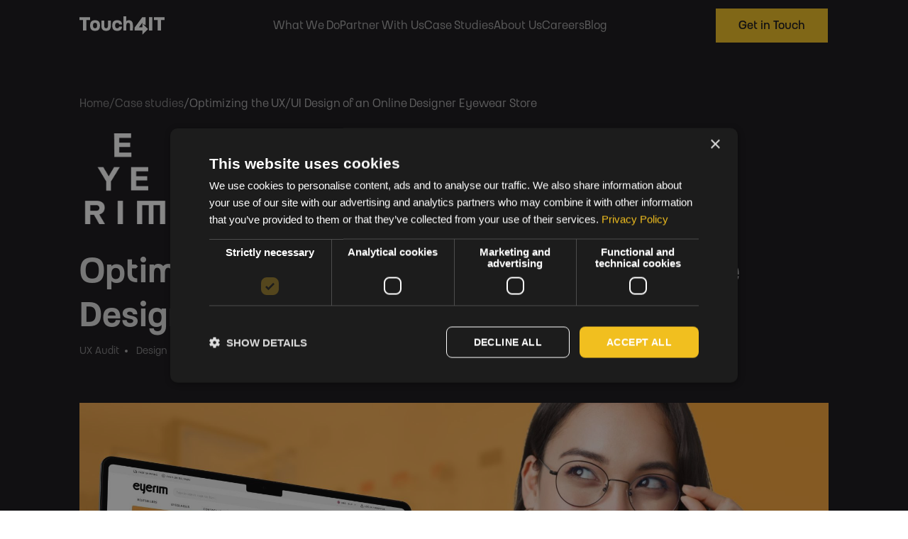

--- FILE ---
content_type: text/html; charset=UTF-8
request_url: https://www.touch4it.com/case-studies/optimizing-uxui-design-online-designer-eyewear-store
body_size: 19202
content:
<!DOCTYPE html>
<html lang="en" dir="ltr" prefix="og: https://ogp.me/ns#">
  <head>
        <link rel="shortcut icon" type="image/x-icon" href="/themes/custom/touch4it/build/images/favicon/favicon.ico" />
    <link rel="icon" type="image/svg+xml" href="/themes/custom/touch4it/build/images/favicon/favicon.svg" color="#121015"/>
    <link rel="icon" sizes="16x16" href="/themes/custom/touch4it/src/assets/images/favicon/favicon-16x16.png">
    <link rel="icon" sizes="32x32" href="/themes/custom/touch4it/src/assets/images/favicon/favicon-32x32.png">
    <link rel="icon" sizes="96x96" href="/themes/custom/touch4it/src/assets/images/favicon/favicon-96x96.png">
    <link rel="icon" sizes="192x192" href="/themes/custom/touch4it/src/assets/images/favicon/favicon-192x192.png">
    <link rel="apple-touch-icon" href="/themes/custom/touch4it/src/assets/images/favicon/favicon-60x60.png">
    <link rel="apple-touch-icon" sizes="72x72" href="/themes/custom/touch4it/src/assets/images/favicon/favicon-72x72.png">
    <link rel="apple-touch-icon" sizes="76x76" href="/themes/custom/touch4it/src/assets/images/favicon/favicon-76x76.png">
    <link rel="apple-touch-icon" sizes="114x114" href="/themes/custom/touch4it/src/assets/images/favicon/favicon-114x114.png">
    <link rel="apple-touch-icon" sizes="120x120" href="/themes/custom/touch4it/src/assets/images/favicon/favicon-120x120.png">
    <link rel="apple-touch-icon" sizes="144x144" href="/themes/custom/touch4it/src/assets/images/favicon/favicon-144x144.png">
    <link rel="apple-touch-icon" sizes="152x152" href="/themes/custom/touch4it/src/assets/images/favicon/favicon-152x152.png">
    <link rel="apple-touch-icon" sizes="180x180" href="/themes/custom/touch4it/src/assets/images/favicon/favicon-180x180.png">
    <link rel="apple-touch-icon-precomposed" href="/themes/custom/touch4it/src/assets/images/favicon/favicon-57x57.png">
    <link rel="apple-touch-icon-precomposed" sizes="72x72" href="/themes/custom/touch4it/src/assets/images/favicon/favicon-72x72.png">
    <link rel="apple-touch-icon-precomposed" sizes="76x76" href="/themes/custom/touch4it/src/assets/images/favicon/favicon-76x76.png">
    <link rel="apple-touch-icon-precomposed" sizes="114x114" href="/themes/custom/touch4it/src/assets/images/favicon/favicon-114x114.png">
    <link rel="apple-touch-icon-precomposed" sizes="120x120" href="/themes/custom/touch4it/src/assets/images/favicon/favicon-120x120.png">
    <link rel="apple-touch-icon-precomposed" sizes="144x144" href="/themes/custom/touch4it/src/assets/images/favicon/favicon-144x144.png">
    <link rel="apple-touch-icon-precomposed" sizes="152x152" href="/themes/custom/touch4it/src/assets/images/favicon/favicon-152x152.png">
    <link rel="apple-touch-icon-precomposed" sizes="180x180" href="/themes/custom/touch4it/src/assets/images/favicon/favicon-180x180.png">

    <meta charset="utf-8" />
<noscript><style>form.antibot * :not(.antibot-message) { display: none !important; }</style>
</noscript><meta name="description" content="E-commerce portal optimization to improve visitor navigation and ensure a smooth, complete shopping journey." />
<meta name="keywords" content="it, it company, development company, mobile applications, mobile app development, web development, design, ux design, ui design, chatbots, internet of things, augmented reality, virtual reality" />
<meta name="geo.position" content="48.1498311; 17.0965366" />
<meta name="geo.placename" content="Bratislava" />
<meta name="icbm" content="48.1498311; 17.0965366" />
<meta name="geo.region" content="SK" />
<meta name="robots" content="index, follow" />
<link rel="canonical" href="https://www.touch4it.com/case-studies/optimizing-uxui-design-online-designer-eyewear-store" />
<link rel="image_src" href="https://touch4it.com/themes/custom/touch4it/src/assets/images/logo/logo-preview.png" />
<meta name="author" content="Touch4IT" />
<meta property="og:site_name" content="Touch4IT" />
<meta property="og:type" content="website" />
<meta property="og:url" content="https://www.touch4it.com/case-studies/optimizing-uxui-design-online-designer-eyewear-store" />
<meta property="og:title" content="Optimizing the UX/UI Design of an Online Designer Eyewear Store" />
<meta property="og:description" content="E-commerce portal optimization to improve visitor navigation and ensure a smooth, complete shopping journey." />
<meta property="og:image" content="https://cdn.touch4it.com/sites/default/files/2023-11/Eyerim%20%E2%80%93cover%20picture.jpg" />
<meta property="og:image:url" content="https://touch4it.com/themes/custom/touch4it/src/assets/images/logo/logo-preview.png" />
<meta property="og:image:secure_url" content="https://touch4it.com/themes/custom/touch4it/src/assets/images/logo/logo-preview.png" />
<meta property="og:image:type" content="image/png" />
<meta property="og:image:width" content="600" />
<meta property="og:image:height" content="600" />
<meta property="og:image:alt" content="Touch4IT" />
<meta property="og:updated_time" content="2025-12-16T12:08:15+0100" />
<meta property="place:location:longitude" content="17.0965366" />
<meta property="place:location:latitude" content="48.1498311" />
<meta property="og:street_address" content="Holubyho 4" />
<meta property="og:locality" content="Bratislava" />
<meta property="og:region" content="Bratislava" />
<meta property="og:postal_code" content="81103" />
<meta property="og:country_name" content="Slovakia" />
<meta property="og:email" content="hi@touch4it.com" />
<meta property="og:phone_number" content="+421907336676" />
<meta property="og:locale" content="en_US" />
<meta property="fb:app_id" content="517776718302741" />
<meta name="twitter:card" content="summary" />
<meta name="twitter:title" content="Optimizing the UX/UI Design of an Online Designer Eyewear Store" />
<meta name="twitter:site" content="@touch4it" />
<meta name="twitter:description" content="E-commerce portal optimization to improve visitor navigation and ensure a smooth, complete shopping journey." />
<meta name="twitter:site:id" content="2270242412" />
<meta name="twitter:creator" content="@touch4it" />
<meta name="twitter:image" content="https://cdn.touch4it.com/sites/default/files/2023-11/Eyerim%20%E2%80%93cover%20picture.jpg" />
<meta name="twitter:image:alt" content="Optimizing the UX/UI Design of an Online Designer Eyewear Store" />
<meta name="Generator" content="Drupal 10 (https://www.drupal.org)" />
<meta name="MobileOptimized" content="width" />
<meta name="HandheldFriendly" content="true" />
<meta name="viewport" content="width=device-width, initial-scale=1, maximum-scale=1" />

    <title>Optimizing the UX/UI Design of an Online Designer Eyewear Store | Touch4IT</title>
    <link rel="stylesheet" media="all" href="https://cdn.touch4it.com/sites/default/files/css/css_vWj2JomIqP6zVVK34O1AyncPI9sVRRQTdtzyDsiMbPI.css?delta=0&amp;language=en&amp;theme=touch4it&amp;include=[base64]" />
<link rel="stylesheet" media="all" href="https://cdn.jsdelivr.net/npm/wowjs@1.1.3/css/libs/animate.min.css" />
<link rel="stylesheet" media="all" href="https://cdn.jsdelivr.net/npm/swiper@11/swiper-bundle.min.css" />
<link rel="stylesheet" media="all" href="https://cdn.touch4it.com/sites/default/files/css/css_hCzkaBTCKBsKi_xFVk-pEyvsttvJ82X9mE8cHbaTfSo.css?delta=3&amp;language=en&amp;theme=touch4it&amp;include=[base64]" />

    

    <!-- Google Tag Manager -->
<script>
  window.dataLayer = window.dataLayer || [];
  (function(w,d,s,l,i){w[l]=w[l]||[];w[l].push({'gtm.start':
      new Date().getTime(),event:'gtm.js'});var f=d.getElementsByTagName(s)[0],
    j=d.createElement(s),dl=l!='dataLayer'?'&l='+l:'';j.async=true;j.src=
    'https://www.googletagmanager.com/gtm.js?id='+i+dl;f.parentNode.insertBefore(j,f);
  })(window,document,'script','dataLayer','GTM-PJC4C9LB');
</script>
<!-- End Google Tag Manager -->

    <script src='//eu.fw-cdn.com/13038682/989435.js' chat='true'></script>
  </head>

  <body class="path-node page-node-type-project">
    <!-- Google Tag Manager (noscript) -->
    <noscript><iframe src="https://www.googletagmanager.com/ns.html?id=GTM-PJC4C9LB" height="0" width="0" style="display:none;visibility:hidden"></iframe></noscript>
    <!-- End Google Tag Manager (noscript) -->

    
      <div class="dialog-off-canvas-main-canvas" data-off-canvas-main-canvas>
    

<div  class="page page--node--217">
  <div id="page-navigation" class="page__navbar">
    <nav id="main-navigation" class="main-navigation" data-expanded="false" data-scrolled="false">
  <div class="container main-navigation__container">
    <div class="main-navigation__branding">
              

<div  data-component-id="touch4it:block" class="block block--branding">
  
  

  
  

      <a href="/" rel="home" class="block--branding__logo">
      <svg xmlns="http://www.w3.org/2000/svg" viewBox="0 0 1059.32 225.44" fill="currentColor">
  <path d="M301.87,167.22V203h-45V331H215.34V203h-45V167.22Z" transform="translate(-170.34 -157.29)"></path>
  <path d="M364.39,334.74c-42.68,0-61.37-19.85-61.37-64.84s18.69-64.84,61.37-64.84,61.38,19.84,61.38,64.84S407.08,334.74,364.39,334.74ZM338.78,269.9c0,23.07,7.62,33.22,25.61,33.22S390,293,390,269.9s-7.62-33.23-25.62-33.23S338.78,246.82,338.78,269.9Z" transform="translate(-170.34 -157.29)"></path>
  <path d="M561.21,269.9c0,45-18.69,64.84-59.07,64.84s-59.07-19.85-59.07-64.84V208.75h35.77v62.07c0,23.08,7.61,32.3,23.3,32.3s23.31-9.22,23.31-32.3V208.75h35.3Z" transform="translate(-170.34 -157.29)"></path>
  <path d="M614.28,269.9c0,23.07,7.62,33.22,25.61,33.22,14.08,0,21.92-6.23,24.46-20.3h36.23c-3.46,35.3-22.61,51.92-60.69,51.92-42.69,0-61.37-19.85-61.37-64.84s18.68-64.84,61.37-64.84c38.08,0,57.23,16.61,60.69,51.92H664.35c-2.54-14.08-10.38-20.31-24.46-20.31C621.9,236.67,614.28,246.82,614.28,269.9Z" transform="translate(-170.34 -157.29)"></path>
  <path d="M777,236.67c-15.69,0-23.31,10.15-23.31,33.92V331H717.88V157.29h35.76v59.54c7.62-7.39,18-11.77,30.92-11.77,32.77,0,51.46,19.84,51.46,64.84L835.56,331h-35.3V270.59C800.26,246.82,792.64,236.67,777,236.67Z" transform="translate(-170.34 -157.29)"></path>
  <path d="M953.47,382.73V331H856.78V295.28l96-128.06h41.54V266.9l-36.23-17.54,66.22,63.69Zm-42.23-92.07h42.23V234.82Z" transform="translate(-170.34 -157.29)"></path>
  <path d="M1077.37,167.22V331h-41.54V167.22Z" transform="translate(-170.34 -157.29)"></path>
  <path d="M1229.66,167.22V203h-45V331h-41.53V203h-45V167.22Z" transform="translate(-170.34 -157.29)"></path>
</svg>
    </a>
  </div>

          </div>

    <div class="main-navigation__actions">
      <button type="button" id="main-navigation-toggle" class="main-navigation__toggle">
        <span class="main-navigation__toggle__icon main-navigation__toggle__icon--open">
          <svg xmlns="http://www.w3.org/2000/svg" width="21" height="14" viewBox="0 0 21 14" fill="currentColor">
  <rect x="0.96875" width="20" height="2"/>
  <rect x="0.96875" y="6" width="20" height="2"/>
  <rect x="0.96875" y="12" width="20" height="2"/>
</svg>
        </span>
        <span class="main-navigation__toggle__icon main-navigation__toggle__icon--close">
          <svg width="24" height="24" viewBox="0 0 24 24" fill="currentColor" xmlns="http://www.w3.org/2000/svg">
  <path d="M19 6.41L17.59 5L12 10.59L6.41 5L5 6.41L10.59 12L5 17.59L6.41 19L12 13.41L17.59 19L19 17.59L13.41 12L19 6.41Z"></path>
</svg>
        </span>
      </button>
    </div>

    <div class="main-navigation__collapse">
      <div class="main-navigation__collapse__container">
        <div class="main-navigation__primary">
                  <nav role="navigation" aria-labelledby="block-menu-main-menu" id="block-menu-main" class="block block-menu navigation menu--main">
            
  <h2 class="visually-hidden" id="block-menu-main-menu">Main navigation</h2>
  

        
                      <ul data-region="navbar_left" class="menu--main menu" data-component-id="touch4it:menu">
    
                  
        <li class="menu-item menu-item--has-submenu menu-item--expanded">
          
                      

<a  href="" class="menu-link menu-link--expanded button button--link-highlighted button--none" data-menu-toggle="true" data-submenu-trigger="true" data-submenu-id="mobile-submenu-1" data-component-id="touch4it:button">
  
      <span class="button__title">What We Do</span>
  
  </a>
          
                          <div class="mega-menu">
          <div class="mega-menu__column">
        <h5 class="mega-menu__heading">
          <span class="mega-menu__heading-text">Where We Excel</span>
        </h5>

                              <h6 class="mega-menu__subheading">
              <span class="mega-menu__subheading-text">Industries</span>
            </h6>

                          <ul class="mega-menu__list">
                                  <li class="mega-menu__item">
                    <a href="/what-we-do/healthcare" class="mega-menu__link">
                                              <span class="mega-menu__icon">
                              
<img loading="lazy" src="/sites/default/files/menu-svg-icons/healthcare_0.svg" alt="Icon" data-component-id="touch4it:image" class="image" />



                        </span>
                                            <span class="mega-menu__text">Healthcare</span>
                    </a>
                  </li>
                                  <li class="mega-menu__item">
                    <a href="/what-we-do/defense" class="mega-menu__link">
                                              <span class="mega-menu__icon">
                              
<img loading="lazy" src="/sites/default/files/menu-svg-icons/vector_1.svg" alt="Defense, Space &amp; Aerospace" data-component-id="touch4it:image" class="image" />



                        </span>
                                            <span class="mega-menu__text">Defense, Space &amp; Aerospace</span>
                    </a>
                  </li>
                              </ul>
                                    </div>
          <div class="mega-menu__column">
        <h5 class="mega-menu__heading">
          <span class="mega-menu__heading-text">What We Build</span>
        </h5>

                              <h6 class="mega-menu__subheading">
              <span class="mega-menu__subheading-text">Capabilities</span>
            </h6>

                          <ul class="mega-menu__list">
                                  <li class="mega-menu__item">
                    <a href="/what-we-do/cloud-native" class="mega-menu__link">
                                              <span class="mega-menu__icon">
                              
<img loading="lazy" src="/sites/default/files/menu-svg-icons/vector_0.svg" alt="Cloud-Native, Web &amp; Mobile Solutions" data-component-id="touch4it:image" class="image" />



                        </span>
                                            <span class="mega-menu__text">Cloud-Native, Web &amp; Mobile Solutions</span>
                    </a>
                  </li>
                                  <li class="mega-menu__item">
                    <a href="/what-we-do/ai-agents-rag" class="mega-menu__link">
                                              <span class="mega-menu__icon">
                              
<img loading="lazy" src="/sites/default/files/menu-svg-icons/ai.svg" alt="Icon" data-component-id="touch4it:image" class="image" />



                        </span>
                                            <span class="mega-menu__text">AI Agents &amp; RAG Systems</span>
                    </a>
                  </li>
                                  <li class="mega-menu__item">
                    <a href="/what-we-do/business-intelligence" class="mega-menu__link">
                                              <span class="mega-menu__icon">
                              
<img loading="lazy" src="/sites/default/files/menu-svg-icons/bi.svg" alt="Icon" data-component-id="touch4it:image" class="image" />



                        </span>
                                            <span class="mega-menu__text">BI &amp; Data Warehouse</span>
                    </a>
                  </li>
                                  <li class="mega-menu__item">
                    <a href="/what-we-do/product-design" class="mega-menu__link">
                                              <span class="mega-menu__icon">
                              
<img loading="lazy" src="/sites/default/files/menu-svg-icons/design.svg" alt="Icon" data-component-id="touch4it:image" class="image" />



                        </span>
                                            <span class="mega-menu__text">Product Design</span>
                    </a>
                  </li>
                                  <li class="mega-menu__item">
                    <a href="/what-we-do/secure-infrastructure" class="mega-menu__link">
                                              <span class="mega-menu__icon">
                              
<img loading="lazy" src="/sites/default/files/menu-svg-icons/secure-infrastructure-1-white.svg" alt="Secure Infrastructure" data-component-id="touch4it:image" class="image" />



                        </span>
                                            <span class="mega-menu__text">Secure Infrastructure</span>
                    </a>
                  </li>
                              </ul>
                                    </div>
      </div>

                  </li>
                        
        <li class="menu-item">
          
                      

<a  href="/why-partner-with-us" class="menu-link button button--link-highlighted button--none" data-component-id="touch4it:button">
  
      <span class="button__title">Partner With Us</span>
  
  </a>
          
                  </li>
                        
        <li class="menu-item">
          
                      

<a  href="/case-studies" class="menu-link button button--link-highlighted button--none" data-component-id="touch4it:button">
  
      <span class="button__title">Case Studies</span>
  
  </a>
          
                  </li>
                        
        <li class="menu-item">
          
                      

<a  href="/about-us" class="menu-link button button--link-highlighted button--none" data-component-id="touch4it:button">
  
      <span class="button__title">About Us</span>
  
  </a>
          
                  </li>
                        
        <li class="menu-item">
          
                      

<a  href="/careers" class="menu-link button button--link-highlighted button--none" data-component-id="touch4it:button">
  
      <span class="button__title">Careers</span>
  
  </a>
          
                  </li>
                        
        <li class="menu-item">
          
                      

<a  href="/blog" class="menu-link button button--link-highlighted button--none" data-component-id="touch4it:button">
  
      <span class="button__title">Blog</span>
  
  </a>
          
                  </li>
          
    </ul>
  
                      <div class="mobile-submenu" id="mobile-submenu-1" data-parent-title="What We Do">
    <div class="mobile-submenu__header">
      <button class="mobile-submenu__back" data-back-button>
        <span class="mobile-submenu__back-icon">←</span>
        <span class="mobile-submenu__back-text">Back</span>
      </button>
    </div>

    <div class="mobile-submenu__content">
              <div class="mobile-submenu__section">
          <h5 class="mobile-submenu__heading">Where We Excel</h5>

                                    <h6 class="mobile-submenu__subheading">Industries</h6>

                              <ul class="mobile-submenu__list">
                                      <li class="mobile-submenu__item">
                      <a href="/what-we-do/healthcare" class="mobile-submenu__link">
                                                  <span class="mobile-submenu__icon">
                                
<img loading="lazy" src="/sites/default/files/menu-svg-icons/healthcare_0.svg" alt="Icon" data-component-id="touch4it:image" class="image" />



                          </span>
                                                <span class="mobile-submenu__text">Healthcare</span>
                      </a>
                    </li>
                                      <li class="mobile-submenu__item">
                      <a href="/what-we-do/defense" class="mobile-submenu__link">
                                                  <span class="mobile-submenu__icon">
                                
<img loading="lazy" src="/sites/default/files/menu-svg-icons/vector_1.svg" alt="Defense, Space &amp; Aerospace" data-component-id="touch4it:image" class="image" />



                          </span>
                                                <span class="mobile-submenu__text">Defense, Space &amp; Aerospace</span>
                      </a>
                    </li>
                                  </ul>
                                            </div>
              <div class="mobile-submenu__section">
          <h5 class="mobile-submenu__heading">What We Build</h5>

                                    <h6 class="mobile-submenu__subheading">Capabilities</h6>

                              <ul class="mobile-submenu__list">
                                      <li class="mobile-submenu__item">
                      <a href="/what-we-do/cloud-native" class="mobile-submenu__link">
                                                  <span class="mobile-submenu__icon">
                                
<img loading="lazy" src="/sites/default/files/menu-svg-icons/vector_0.svg" alt="Cloud-Native, Web &amp; Mobile Solutions" data-component-id="touch4it:image" class="image" />



                          </span>
                                                <span class="mobile-submenu__text">Cloud-Native, Web &amp; Mobile Solutions</span>
                      </a>
                    </li>
                                      <li class="mobile-submenu__item">
                      <a href="/what-we-do/ai-agents-rag" class="mobile-submenu__link">
                                                  <span class="mobile-submenu__icon">
                                
<img loading="lazy" src="/sites/default/files/menu-svg-icons/ai.svg" alt="Icon" data-component-id="touch4it:image" class="image" />



                          </span>
                                                <span class="mobile-submenu__text">AI Agents &amp; RAG Systems</span>
                      </a>
                    </li>
                                      <li class="mobile-submenu__item">
                      <a href="/what-we-do/business-intelligence" class="mobile-submenu__link">
                                                  <span class="mobile-submenu__icon">
                                
<img loading="lazy" src="/sites/default/files/menu-svg-icons/bi.svg" alt="Icon" data-component-id="touch4it:image" class="image" />



                          </span>
                                                <span class="mobile-submenu__text">BI &amp; Data Warehouse</span>
                      </a>
                    </li>
                                      <li class="mobile-submenu__item">
                      <a href="/what-we-do/product-design" class="mobile-submenu__link">
                                                  <span class="mobile-submenu__icon">
                                
<img loading="lazy" src="/sites/default/files/menu-svg-icons/design.svg" alt="Icon" data-component-id="touch4it:image" class="image" />



                          </span>
                                                <span class="mobile-submenu__text">Product Design</span>
                      </a>
                    </li>
                                      <li class="mobile-submenu__item">
                      <a href="/what-we-do/secure-infrastructure" class="mobile-submenu__link">
                                                  <span class="mobile-submenu__icon">
                                
<img loading="lazy" src="/sites/default/files/menu-svg-icons/secure-infrastructure-1-white.svg" alt="Secure Infrastructure" data-component-id="touch4it:image" class="image" />



                          </span>
                                                <span class="mobile-submenu__text">Secure Infrastructure</span>
                      </a>
                    </li>
                                  </ul>
                                            </div>
          </div>
  </div>

                                    





  </nav>

              </div>

        <div class="main-navigation__secondary">
                  <nav role="navigation" aria-labelledby="block-menu-secondary-menu" id="block-menu-secondary" class="block block-menu navigation menu--secondary">
            
  <h2 class="visually-hidden" id="block-menu-secondary-menu">Secondary navigation</h2>
  

        <ul  class="menu menu--secondary">
      <li class="menu-item">
      

<a  href="/contact" data-component-id="touch4it:button" class="button button--primary-highlighted button--medium">
  
      <span class="button__title">Get in Touch</span>
  
  </a>
    </li>
  </ul>

  </nav>

              </div>
      </div>
    </div>
  </div>
</nav>
<div id="reading-progress" class="reading-progress"></div>
  </div>

  <header class="page__header" role="banner">
    <div class="container">
      
  <div class="region region-header">
    <div data-drupal-messages-fallback class="hidden"></div>

  </div>

    </div>
  </header>

  <main class="page__main" role="main">
        <a id="main-content" tabindex="-1"></a>

    <div class="page__content">
              
  <div class="region region-content">
    

<div  data-component-id="touch4it:block" class="block">
  
  

  
  

      
<div  data-component-id="touch4it:node" class="node node--project node--full node--217--full node--project--full">
  
  

      <div class="node--project--full__header">
              <div class="node--project--full__breadcrumbs">
          

<div  data-component-id="touch4it:block" class="block block--breadcrumb">
  
  

  
  

      <div class="container--small">
        <nav role="navigation" aria-labelledby="breadcrumb">
    <h2 id="breadcrumb" class="visually-hidden">Breadcrumb</h2>
    <ol class="breadcrumb">
          <li class="breadcrumb-item">
                  <a  href="/" class="breadcrumb-link">Home</a>
              </li>
          <li class="breadcrumb-item">
                  <a  href="/case-studies" class="breadcrumb-link">Case studies</a>
              </li>
          <li class="breadcrumb-item">
                  Optimizing the UX/UI Design of an Online Designer Eyewear Store
              </li>
        </ol>
  </nav>

    </div>
  </div>

        </div>
      
      <div class="container--small grid no-gap">
                  <div class="node--project--full__logo">
              
<img loading="lazy" src="https://cdn.touch4it.com/sites/default/files/2025-12/eyerim.png" width="156" height="156" alt="eyerim logo" title="eyerim logo" data-component-id="touch4it:image" class="image" />


          </div>
        
                  <div class="node--project--full__title">
            <h1>Optimizing the UX/UI Design of an Online Designer Eyewear Store</h1>
          </div>
        
                  <div class="node--project--full__tags">
            
<div data-component-id="touch4it:taxonomy-term" class="taxonomy-term taxonomy-term--project-tag taxonomy-term--project-tag--inline">
  
  

      <span class="label--medium">  UX Audit
</span>
  </div>

<div data-component-id="touch4it:taxonomy-term" class="taxonomy-term taxonomy-term--project-tag taxonomy-term--project-tag--inline">
  
  

      <span class="label--medium">  Design
</span>
  </div>

<div data-component-id="touch4it:taxonomy-term" class="taxonomy-term taxonomy-term--project-tag taxonomy-term--project-tag--inline">
  
  

      <span class="label--medium">  Usability Testing
</span>
  </div>

          </div>
        
                  <div class="node--project--full__image">
              
<img loading="lazy" src="https://cdn.touch4it.com/sites/default/files/2023-11/Eyerim%20%E2%80%93cover%20picture.jpg" width="1920" height="945" alt="eyerim - optimizing UX design - by Touch4IT" title="eyerim - optimizing UX design - by Touch4IT" data-component-id="touch4it:image" class="image" />


          </div>
              </div>
    </div>

    <div class="node--project--full__content">
      

  <section data-component-id="touch4it:layout--default" class="layout layout--default pt--64 pb--64 bg--black layout--content" id="">
          <div  class="layout__region layout__region--main">
                    


<div  data-block-id="1408" data-component-id="touch4it:block" class="block block--offset-text">
  
  

  
  

      <div class="container--small block--offset-text__container">
      <div class="block--offset-text__column block--offset-text__column--left">
                  <div class="block--offset-text__subtitle">
              INTRODUCTION

          </div>
        
                  <div class="block--offset-text__title">
              <h2><span style="white-space:pre-wrap;">Collaboration with a Fast-Growing Slovak Startup</span></h2>

          </div>
              </div>

      <div class="block--offset-text__column block--offset-text__column--right">
                  <div  class="block--offset-text__body has-subtitle">
              <p><span style="white-space:pre-wrap;"><strong>The brand Eyerim</strong> is a rapidly growing company that currently, in addition to its online optics store, is also opening brick-and-mortar shops in major cities, thus operating in both the digital and physical worlds.</span></p>

          </div>
              </div>
    </div>
  </div>



<div  data-block-id="1411" data-component-id="touch4it:block" class="block block--offset-text">
  
  

  
  

      <div class="container--small block--offset-text__container">
      <div class="block--offset-text__column block--offset-text__column--left">
                  <div class="block--offset-text__subtitle">
              CHALLENGE

          </div>
        
                  <div class="block--offset-text__title">
              <h2><span style="white-space:pre-wrap;">Optimizing the E-commerce Design to Improve Customer Experience</span></h2>

          </div>
              </div>

      <div class="block--offset-text__column block--offset-text__column--right">
                  <div  class="block--offset-text__body has-subtitle">
              <p><span style="white-space:pre-wrap;">A client approached us with the intention of updating their e-commerce interface to <strong>improve the customer journey </strong>in the store.</span></p>

          </div>
              </div>
    </div>
  </div>


<div  data-block-id="1409" data-component-id="touch4it:block" class="block block--gallery-1-image">
  
  

  
  

      <div class="container--small">
      <div class="block--gallery-1-image__gallery">
        
                  
          <a  href="https://cdn.touch4it.com/sites/default/files/2025-12/eyerim-case-study-shot-1.jpg" data-fancybox="gallery-group-1409" data-caption="Eyerim - UX/UI optimization by Touch4IT" class="image-fancybox">
        <picture>
            
<img loading="lazy" width="1660" height="817" src="https://cdn.touch4it.com/sites/default/files/styles/full_width_1/public/2025-12/eyerim-case-study-shot-1.jpg.webp?itok=dmMXyl-T" alt="Eyerim - UX/UI optimization by Touch4IT" title="Eyerim - UX/UI optimization by Touch4IT" data-component-id="touch4it:image" class="image" />

  </picture>


      <span class="icon icon--zoom">
        <svg width="18" height="18" viewBox="0 0 18 18" fill="currentColor" xmlns="http://www.w3.org/2000/svg">
<path d="M7 7H9V6H7V4H6V6H4V7H6V9H7V7Z" fill="white"/>
<path fill-rule="evenodd" clip-rule="evenodd" d="M12.5 11H11.71L11.43 10.73C12.41 9.59 13 8.11 13 6.5C13 2.91 10.09 0 6.5 0C2.91 0 0 2.91 0 6.5C0 10.09 2.91 13 6.5 13C8.11 13 9.59 12.41 10.73 11.43L11 11.71V12.5L16 17.49L17.49 16L12.5 11ZM6.5 11C4.01 11 2 8.99 2 6.5C2 4.01 4.01 2 6.5 2C8.99 2 11 4.01 11 6.5C11 8.99 8.99 11 6.5 11Z" fill="white"/>
</svg>
      </span>
    </a>
  
              </div>
    </div>
  </div>



<div  data-block-id="1410" data-component-id="touch4it:block" class="block block--offset-text">
  
  

  
  

      <div class="container--small block--offset-text__container">
      <div class="block--offset-text__column block--offset-text__column--left">
                  <div class="block--offset-text__subtitle">
              SOLUTION

          </div>
        
                  <div class="block--offset-text__title">
              <h2><span style="white-space:pre-wrap;">Improving the Entire Customer Journey</span></h2>

          </div>
              </div>

      <div class="block--offset-text__column block--offset-text__column--right">
                  <div  class="block--offset-text__body has-subtitle">
              <p><span style="white-space:pre-wrap;">We optimized the design of the e-shop to make it easy for its visitors to find what they are looking for, navigate through the abundance of products and product lines, choose their desired product from the array of offerings, and complete the entire shopping process smoothly.</span></p>

          </div>
              </div>
    </div>
  </div>


<div  data-block-id="1412" data-component-id="touch4it:block" class="block block--gallery-1-image">
  
  

  
  

      <div class="container--small">
      <div class="block--gallery-1-image__gallery">
        
                  
          <a  href="https://cdn.touch4it.com/sites/default/files/2025-12/eyerim-case-study-shot-2.jpg" data-fancybox="gallery-group-1412" data-caption="Eyerim - UX/UI optimization by Touch4IT" class="image-fancybox">
        <picture>
            
<img loading="lazy" width="1660" height="817" src="https://cdn.touch4it.com/sites/default/files/styles/full_width_1/public/2025-12/eyerim-case-study-shot-2.jpg.webp?itok=3om6pkNv" alt="Eyerim - UX/UI optimization by Touch4IT" title="Eyerim - UX/UI optimization by Touch4IT" data-component-id="touch4it:image" class="image" />

  </picture>


      <span class="icon icon--zoom">
        <svg width="18" height="18" viewBox="0 0 18 18" fill="currentColor" xmlns="http://www.w3.org/2000/svg">
<path d="M7 7H9V6H7V4H6V6H4V7H6V9H7V7Z" fill="white"/>
<path fill-rule="evenodd" clip-rule="evenodd" d="M12.5 11H11.71L11.43 10.73C12.41 9.59 13 8.11 13 6.5C13 2.91 10.09 0 6.5 0C2.91 0 0 2.91 0 6.5C0 10.09 2.91 13 6.5 13C8.11 13 9.59 12.41 10.73 11.43L11 11.71V12.5L16 17.49L17.49 16L12.5 11ZM6.5 11C4.01 11 2 8.99 2 6.5C2 4.01 4.01 2 6.5 2C8.99 2 11 4.01 11 6.5C11 8.99 8.99 11 6.5 11Z" fill="white"/>
</svg>
      </span>
    </a>
  
              </div>
    </div>
  </div>

              </div>
      </section>


  <section data-component-id="touch4it:layout--default" class="layout layout--default pt--64 pb--128 bg--black layout--content" id="">
          <div  class="layout__region layout__region--main">
                    


<div  data-block-id="1414" data-component-id="touch4it:block" class="block block--offset-text">
  
  

  
  

      <div class="container--small block--offset-text__container">
      <div class="block--offset-text__column block--offset-text__column--left">
                  <div class="block--offset-text__subtitle">
              PROCESS

          </div>
        
                  <div class="block--offset-text__title">
              <h2><span style="white-space:pre-wrap;">Regular Communication and Incremental Improvements</span></h2>

          </div>
              </div>

      <div class="block--offset-text__column block--offset-text__column--right">
                  <div  class="block--offset-text__body has-subtitle">
              <p>We maintained regular communication with the client to gather as much input, analytics behind their e-shop, and their own ideas. Based on these elements, along with our UX research, we proposed possible steps and adjustments to improve the current state of the e-shop. Our suggestions were gradually implemented by the client.</p>

          </div>
              </div>
    </div>
  </div>



<div  data-block-id="1415" data-component-id="touch4it:block" class="block block--offset-text">
  
  

  
  

      <div class="container--small block--offset-text__container">
      <div class="block--offset-text__column block--offset-text__column--left">
                  <div class="block--offset-text__subtitle">
              OUTCOME

          </div>
        
                  <div class="block--offset-text__title">
              <h2><span style="white-space:pre-wrap;">Increasing the Number of Purchases</span></h2>

          </div>
              </div>

      <div class="block--offset-text__column block--offset-text__column--right">
                  <div  class="block--offset-text__body has-subtitle">
              <p><span style="white-space:pre-wrap;">We proposed changes to the UX and UI design of the e-shop to help customers navigate it more effectively and complete the shopping process, i.e., find everything they need for their final decision-making, without anything discouraging them during the purchase.</span></p>

          </div>
              </div>
    </div>
  </div>


<div  data-block-id="1416" data-component-id="touch4it:block" class="block block--gallery-2-images">
  
  

  
  

      <div class="container--small">
      <div class="block--gallery-2-images__gallery">
        
                  

<div  class="swiper-container">
  <div class="swiper-content">
    
    <div class="swiper">
      <div class="swiper-wrapper">
                  <div class="swiper-slide">
            
          <a  href="https://cdn.touch4it.com/sites/default/files/2025-12/eyerim-case-study-shot-3.jpg" data-fancybox="gallery-group-1416" data-caption="Eyerim - UX/UI optimization by Touch4IT" class="image-fancybox">
        <picture>
            
<img loading="lazy" width="820" height="615" src="https://cdn.touch4it.com/sites/default/files/styles/ratio_4_3_medium_1/public/2025-12/eyerim-case-study-shot-3.jpg.webp?itok=trVI6YV9" alt="Eyerim - UX/UI optimization by Touch4IT" title="Eyerim - UX/UI optimization by Touch4IT" data-component-id="touch4it:image" class="image" />

  </picture>


      <span class="icon icon--zoom">
        <svg width="18" height="18" viewBox="0 0 18 18" fill="currentColor" xmlns="http://www.w3.org/2000/svg">
<path d="M7 7H9V6H7V4H6V6H4V7H6V9H7V7Z" fill="white"/>
<path fill-rule="evenodd" clip-rule="evenodd" d="M12.5 11H11.71L11.43 10.73C12.41 9.59 13 8.11 13 6.5C13 2.91 10.09 0 6.5 0C2.91 0 0 2.91 0 6.5C0 10.09 2.91 13 6.5 13C8.11 13 9.59 12.41 10.73 11.43L11 11.71V12.5L16 17.49L17.49 16L12.5 11ZM6.5 11C4.01 11 2 8.99 2 6.5C2 4.01 4.01 2 6.5 2C8.99 2 11 4.01 11 6.5C11 8.99 8.99 11 6.5 11Z" fill="white"/>
</svg>
      </span>
    </a>
  
          </div>
                  <div class="swiper-slide">
            
          <a  href="https://cdn.touch4it.com/sites/default/files/2025-12/eyerim-case-study-shot-4.jpg" data-fancybox="gallery-group-1416" data-caption="Eyerim - UX/UI optimization by Touch4IT" class="image-fancybox">
        <picture>
            
<img loading="lazy" width="820" height="615" src="https://cdn.touch4it.com/sites/default/files/styles/ratio_4_3_medium_1/public/2025-12/eyerim-case-study-shot-4.jpg.webp?itok=Ylyy5eF3" alt="Eyerim - UX/UI optimization by Touch4IT" title="Eyerim - UX/UI optimization by Touch4IT" data-component-id="touch4it:image" class="image" />

  </picture>


      <span class="icon icon--zoom">
        <svg width="18" height="18" viewBox="0 0 18 18" fill="currentColor" xmlns="http://www.w3.org/2000/svg">
<path d="M7 7H9V6H7V4H6V6H4V7H6V9H7V7Z" fill="white"/>
<path fill-rule="evenodd" clip-rule="evenodd" d="M12.5 11H11.71L11.43 10.73C12.41 9.59 13 8.11 13 6.5C13 2.91 10.09 0 6.5 0C2.91 0 0 2.91 0 6.5C0 10.09 2.91 13 6.5 13C8.11 13 9.59 12.41 10.73 11.43L11 11.71V12.5L16 17.49L17.49 16L12.5 11ZM6.5 11C4.01 11 2 8.99 2 6.5C2 4.01 4.01 2 6.5 2C8.99 2 11 4.01 11 6.5C11 8.99 8.99 11 6.5 11Z" fill="white"/>
</svg>
      </span>
    </a>
  
          </div>
              </div>
    </div>

      </div>

  </div>
              </div>
    </div>
  </div>

              </div>
      </section>


  <section data-component-id="touch4it:layout--default" class="layout layout--default pt--128 pb--128 bg--yellow layout--content" id="">
          <div  class="layout__region layout__region--main">
                      


<div  data-block-id="1417" data-component-id="touch4it:block" class="block block--testimonials">
  
  

  
  

      <div class="container--small block--testimonials__container">
      <div  class="block--testimonials__content single">
                  <div class="block--testimonials__testimonials">
                          

<div data-component-id="touch4it:paragraph" class="paragraph paragraph--testimonial paragraph--testimonial--teaser">
      <div class="paragraph--testimonial--teaser__wrapper">
      <div class="paragraph--testimonial--teaser__image">
                    
<img loading="lazy" src="https://cdn.touch4it.com/sites/default/files/2023-11/adambornak.jpeg" width="800" height="800" alt="Adam Borňák" title="Adam Borňák" data-component-id="touch4it:image" class="image" />


              </div>

      <div class="paragraph--testimonial--teaser__content">
                  <div class="paragraph--testimonial--teaser__label">
            <h3>Adam Borňák</h3>
          </div>
        
                  <div class="paragraph--testimonial--teaser__subtitle">
            <p>COO at Eyerim</p>
          </div>
        
                  <div class="d-flex paragraph--testimonial--teaser__state">
            
<div data-component-id="touch4it:taxonomy-term" class="taxonomy-term taxonomy-term--country taxonomy-term--country--inline">
  
  

      <div class="taxonomy-term--country--inline__image">
        
<img loading="lazy" src="/sites/default/files/country-flags/Flag_of_Slovakia%201%201.svg" alt="Slovakia Flag" data-component-id="touch4it:image" class="image" />


    </div>

    <div class="taxonomy-term--country--inline__name">
      <span class="paragraph--medium">  Slovakia
</span>
    </div>
  </div>

          </div>
        
                  <div class="paragraph--testimonial--teaser__body">
            <p>"<p><span style="white-space:pre-wrap;">Working with the Touch4IT team is a breeze. We can easily align on shared decisions, they always delight us with high-quality outputs, and their responsible approach.</span></p>"</p>
          </div>
              </div>
    </div>
  </div>

                      </div>
              </div>
    </div>
  </div>

              </div>
      </section>


  <section data-component-id="touch4it:layout--default" class="layout layout--default pt--128 pb--128 bg--black layout--content" id="">
          <div  class="layout__region layout__region--main">
                    





<div  data-block-id="2901" data-component-id="touch4it:block" class="block block--heading">
  
  

  
  

      <div class="container--small">
      <div class="block--heading__header ">
                  <div  class="block__field-wrapper justify-content-start">
            <div  class="block__field-column col-lg-9">
              <div class="block--heading__title">
                                    <h2>Related Projects</h2>

                              </div>
            </div>
          </div>

                        </div>

          </div>
  </div>



<div  data-block-id="2902" data-component-id="touch4it:block" class="block block--card-references">
  
  

  
  

      <div class="container--small">
      <div class="block--card-references__wrapper ">
        <div class="block--card-references__card-references">
          
                        

<div  data-component-id="touch4it:node" class="node node--project node--card-reference node--40--card-reference node--project--card-reference">
  
  

      <div  class="card-reference">
  <a href="/case-studies/custom-web-portal-infrastructure-real-estate-developer" class="card-reference__wrapper">
          <span class="card-reference__image">
          
        <picture>
            
<img loading="lazy" width="820" height="820" src="https://cdn.touch4it.com/sites/default/files/styles/ratio_1_1_medium_1x/public/2024-02/jtre-thumbnail.jpg.webp?itok=CI1P9EiN" alt="Website for JTRE Real Estate Developer" title="Website for JTRE Real Estate Developer" data-component-id="touch4it:image" class="image" />

  </picture>

  

      </span>
    
          <span class="card-reference__title">
        <span class="heading--h4">Custom Web Portal &amp; Infrastructure for Real Estate Developer</span>
      </span>
    
    
      </a>
</div>
  </div>

  

<div  data-component-id="touch4it:node" class="node node--project node--card-reference node--55--card-reference node--project--card-reference">
  
  

      <div  class="card-reference">
  <a href="/case-studies/loyalty-system-customers-gate-fashion-brand" class="card-reference__wrapper">
          <span class="card-reference__image">
          
        <picture>
            
<img loading="lazy" width="820" height="820" src="https://cdn.touch4it.com/sites/default/files/styles/ratio_1_1_medium_1x/public/2023-09/gate%20%E2%80%93%20case%20study%20%E2%80%93%20thumbnail.jpg.webp?itok=qEt8akR4" alt="GATE Fashion Loyalty System by Touch4IT" title="GATE Fashion Loyalty System by Touch4IT" data-component-id="touch4it:image" class="image" />

  </picture>

  

      </span>
    
          <span class="card-reference__title">
        <span class="heading--h4">Loyalty System for Customers of the GATE Fashion Brand</span>
      </span>
    
    
      </a>
</div>
  </div>

  

<div  data-component-id="touch4it:node" class="node node--project node--card-reference node--191--card-reference node--project--card-reference">
  
  

      <div  class="card-reference">
  <a href="/case-studies/powerful-system-veterinary-clinics-staff-and-management" class="card-reference__wrapper">
          <span class="card-reference__image">
          
        <picture>
            
<img loading="lazy" width="820" height="820" src="https://cdn.touch4it.com/sites/default/files/styles/ratio_1_1_medium_1x/public/2023-08/case%20study%20thumbnail%20-%20DOCUT.jpg.webp?itok=q5c4Jtok" alt="DOCUT veterinary practice managemet software by Touch4IT" title="DOCUT veterinary practice managemet software by Touch4IT" data-component-id="touch4it:image" class="image" />

  </picture>

  

      </span>
    
          <span class="card-reference__title">
        <span class="heading--h4">A Powerful System for Veterinary Clinics Staff and Management</span>
      </span>
    
    
      </a>
</div>
  </div>


          
                  </div>
      </div>
    </div>
  </div>

              </div>
      </section>


  <section data-component-id="touch4it:layout--default" class="layout layout--default pt--128 pb--64 bg--black layout--content" id="">
          <div  class="layout__region layout__region--main">
                    

<div  data-block-id="11" data-component-id="touch4it:block" class="block block--contact">
  
  

  
  

              
    <div class="block--contact__wrapper block--contact__wrapper--main  d-none d-md-block">
      <div class="container--small block--contact__container">
                  <div class="block--contact__content">
            <div class="block--contact__header">
                              <div class="block--contact__title">
                  <h2>Get in Touch with Us</h2>
                </div>
              
                              <div class="block--contact__body">
                  <p>Fill in this form, or, if you prefer, <a href="mailto:hi@touch4it.com?subject=Hi! Im interested in…&amp;body=Hello. After visiting your website, I am writing you to get information: 1. about developing a web / mobile app for my business, because I would like to… //or// 2. about your design services, because I would like to… //or// 3. about how you could help me with my business, because I want/I am currently having problems with…. //or// 4. about something else:">send us an email</a>. Don’t worry, we’ll send you an NDA and your idea will be safe.</p>
                </div>
                          </div>
          </div>
        
                  <div class="block--contact__webform">
              <span id="webform-submission-contact-block-content-11-form-ajax-content"></span><div id="webform-submission-contact-block-content-11-form-ajax" class="webform-ajax-form-wrapper" data-effect="fade" data-progress-type="fullscreen">
<form class="webform-submission-form webform-submission-add-form webform-submission-contact-form webform-submission-contact-add-form webform-submission-contact-block_content-11-form webform-submission-contact-block_content-11-add-form webform--contact js-webform-details-toggle webform-details-toggle antibot webform" data-drupal-selector="webform-submission-contact-block-content-11-add-form" data-action="/case-studies/optimizing-uxui-design-online-designer-eyewear-store" action="/antibot" method="post" id="webform-submission-contact-block-content-11-add-form" accept-charset="UTF-8" data-expanded="false" data-component-id="touch4it:webform">
  

      <noscript>
  <div class="antibot-no-js antibot-message antibot-message-warning">You must have JavaScript enabled to use this form.</div>
</noscript>


<div data-component-id="touch4it:form-element" class="js-form-item form-item js-form-type-textfield form-type-textfield js-form-item-name form-item-name form-element form-element--textfield form-element--name">
      <div class="form-element__label">
<label for="edit-name" data-component-id="touch4it:form-element-label" class="js-form-required form-required form-element-label">
    Name<span class="form-element-label__required">*</span></label></div>
  
  <div class="form-element__control">
    

<input data-drupal-selector="edit-name" type="text" id="edit-name" name="name" value="" size="60" maxlength="255" placeholder="Start typing name..." class="form-text required form-control form-control--textfield form-control--name" required="required" aria-required="true" data-component-id="touch4it:form-control" />
  

  </div>

  
  
  
  </div>


<div data-component-id="touch4it:form-element" class="js-form-item form-item js-form-type-email form-type-email js-form-item-email form-item-email form-element form-element--email">
      <div class="form-element__label">
<label for="edit-email" data-component-id="touch4it:form-element-label" class="js-form-required form-required form-element-label">
    Email<span class="form-element-label__required">*</span></label></div>
  
  <div class="form-element__control">
    

<input data-drupal-selector="edit-email" type="email" id="edit-email" name="email" value="" size="60" maxlength="254" placeholder="Start typing email..." class="form-email required form-control form-control--email" required="required" aria-required="true" data-component-id="touch4it:form-control" />
  

  </div>

  
  
  
  </div>


<div data-component-id="touch4it:form-element" class="js-form-item form-item js-form-type-textarea form-type-textarea js-form-item-message form-item-message form-element form-element--textarea form-element--message">
      <div class="form-element__label">
<label for="edit-message" data-component-id="touch4it:form-element-label" class="js-form-required form-required form-element-label">
    Message<span class="form-element-label__required">*</span></label></div>
  
  <div class="form-element__control">
    

<textarea data-drupal-selector="edit-message" id="edit-message" name="message" rows="5" cols="60" placeholder="Write your message here..." class="form-textarea required form-control form-control--textarea" required="required" aria-required="true" data-component-id="touch4it:form-control--textarea"></textarea>

  </div>

  
  
  
  </div>



<div data-component-id="touch4it:form-element--checkbox" class="js-form-item form-item js-form-type-checkbox form-type-checkbox js-form-item-contact-purposes form-item-contact-purposes form-element form-element--checkbox form-element--contact-purposes">
  <div class="form-element__wrapper">
    
    
    
<div class="form-control__wrapper form-control__wrapper--checkbox">
  <input data-drupal-selector="edit-contact-purposes" type="checkbox" id="edit-contact-purposes" name="contact_purposes" value="1" class="form-checkbox required form-control form-control--checkbox form-control--contact-purposes" required="required" aria-required="true" data-component-id="touch4it:form-control--checkbox" />
  <div class="form-control__icon"></div>
</div>


    
          
<label for="edit-contact-purposes" data-component-id="touch4it:form-element-label" class="option js-form-required form-required form-element-label">
    I agree to the processing of personal data for <a class="text-decoration-underline" href="/privacy-policy/contacting-purposes">the purpose of contacting</a>.</label>
      </div>

  
  
</div>



<div data-component-id="touch4it:form-element--checkbox" class="js-form-item form-item js-form-type-checkbox form-type-checkbox js-form-item-marketing-purposes form-item-marketing-purposes form-element form-element--checkbox form-element--marketing-purposes">
  <div class="form-element__wrapper">
    
    
    
<div class="form-control__wrapper form-control__wrapper--checkbox">
  <input data-drupal-selector="edit-marketing-purposes" type="checkbox" id="edit-marketing-purposes" name="marketing_purposes" value="1" class="form-checkbox form-control form-control--checkbox form-control--marketing-purposes" data-component-id="touch4it:form-control--checkbox" />
  <div class="form-control__icon"></div>
</div>


    
          
<label for="edit-marketing-purposes" data-component-id="touch4it:form-element-label" class="option form-element-label">
    I agree to the processing of personal data for <a class="text-decoration-underline" href="/privacy-policy/marketing-purposes">the marketing purposes</a>.</label>
      </div>

  
  
</div>


<div class="d-none js-form-wrapper form-wrapper form-container form-container--captcha-wrapper" data-drupal-selector="edit-captcha-wrapper" id="edit-captcha-wrapper" data-component-id="touch4it:form-container">
  

  

<input data-drupal-selector="edit-captcha-sid" type="hidden" name="captcha_sid" value="5970421" data-component-id="touch4it:form-control" class="form-control form-control--hidden form-control--captcha-sid" />
  


<input data-drupal-selector="edit-captcha-token" type="hidden" name="captcha_token" value="mFuu3wnSbaxbsvSLGqQyJcGvTRPixHV7EbauQxVM7Mw" data-component-id="touch4it:form-control" class="form-control form-control--hidden form-control--captcha-token" />
  


<input id="recaptcha-v3-token" class="recaptcha-v3-token form-control form-control--hidden form-control--captcha-response" data-recaptcha-v3-action="default" data-recaptcha-v3-site-key="6Lf783cpAAAAAFN3l2aAZOOqXI5vegqoQg0IRfdi" data-drupal-selector="edit-captcha-response" type="hidden" name="captcha_response" value="" data-component-id="touch4it:form-control" />
  


<input data-drupal-selector="edit-is-recaptcha-v3" type="hidden" name="is_recaptcha_v3" value="1" data-component-id="touch4it:form-control" class="form-control form-control--hidden form-control--is-recaptcha-v3" />
  
<div class="recaptcha-no-badge-message" data-drupal-selector="edit-hide-badge">This site is protected by reCAPTCHA and the Google <a href="https://policies.google.com/privacy" target="_blank">Privacy Policy</a> and <a href="https://policies.google.com/terms" target="_blank">Terms of Service</a> apply.</div>


</div>


<div data-drupal-selector="edit-actions" class="form-actions webform-actions js-form-wrapper form-wrapper form-container form-container--actions" id="edit-actions" data-component-id="touch4it:form-container">
  

<button  class="webform-button--submit button js-form-submit form-submit button--primary-highlighted button--medium" data-drupal-selector="edit-actions-submit" data-disable-refocus="true" type="submit" id="edit-actions-submit" name="op" value="Send message" data-component-id="touch4it:button">
  
      <span class="button__title">Send message</span>
  
  </button>


</div>


<input data-drupal-selector="edit-honeypot-time" type="hidden" name="honeypot_time" value="7EagJF6Z31Mplyt5E9CpAbaduKYICIh7qPwN1k_DGY8" data-component-id="touch4it:form-control" class="form-control form-control--hidden form-control--honeypot-time" />
  


<input autocomplete="off" data-drupal-selector="form-jdgde0pq1ipiaxcnoh9v1ocjtudm0vjckfy6j2ao43m" type="hidden" name="form_build_id" value="form-jdgde0PQ1ipiAxcNoH9v1OcjTUdM0VJckFY6j2AO43M" data-component-id="touch4it:form-control" class="form-control form-control--hidden form-control--form-build-id" />
  


<input data-drupal-selector="edit-webform-submission-contact-block-content-11-add-form" type="hidden" name="form_id" value="webform_submission_contact_block_content_11_add_form" data-component-id="touch4it:form-control" class="form-control form-control--hidden form-control--form-id" />
  


<input data-drupal-selector="edit-antibot-key" type="hidden" name="antibot_key" value="" data-component-id="touch4it:form-control" class="form-control form-control--hidden form-control--antibot-key" />
  


<div class="phone-textfield js-form-wrapper form-wrapper form-container form-container--" style="display: none !important;" data-component-id="touch4it:form-container">
  

<div data-component-id="touch4it:form-element" class="js-form-item form-item js-form-type-textfield form-type-textfield js-form-item-phone form-item-phone form-element form-element--textfield form-element--phone">
      <div class="form-element__label">
<label for="edit-phone" data-component-id="touch4it:form-element-label" class="form-element-label">
    Leave this field blank</label></div>
  
  <div class="form-element__control">
    

<input autocomplete="off" data-drupal-selector="edit-phone" type="text" id="edit-phone" name="phone" value="" size="20" maxlength="128" class="form-text form-control form-control--textfield form-control--phone" data-component-id="touch4it:form-control" />
  

  </div>

  
  
  
  </div>

</div>


  
  
</form>
</div>

          </div>
              </div>
    </div>








  </div>

              </div>
      </section>

    </div>
  </div>

  </div>

  </div>

          </div>
  </main>

  <div class="page__footer" role="contentinfo">
    <footer class="footer">
  <div class="container footer__container">
    <div class="footer__claim">
      <span class="quote--medium">Leading the way<br/>in software excellence.</span>
    </div>

    <div class="footer__sitemap">
      <div class="footer__sitemap__title">
        <span class="heading--h5">Sitemap</span>
      </div>

      <div class="footer__sitemap__content">
                <nav role="navigation" aria-labelledby="block-menu-sitemap-menu" id="block-menu-sitemap" class="block block-menu navigation menu--footer">
            
  <h2 class="visually-hidden" id="block-menu-sitemap-menu">Footer Sitemap</h2>
  

        
                      <ul class="menu--footer-sitemap menu" data-component-id="touch4it:menu">
    
                  
        <li class="menu-item">
          
                      

<a  href="/case-studies" class="menu-link button button--link-highlighted button--none" data-component-id="touch4it:button">
  
      <span class="button__title">Case studies</span>
  
  </a>
          
                  </li>
                        
        <li class="menu-item">
          
                      

<a  href="/about-us" class="menu-link button button--link-highlighted button--none" data-component-id="touch4it:button">
  
      <span class="button__title">About us</span>
  
  </a>
          
                  </li>
                        
        <li class="menu-item">
          
                      

<a  href="/careers" class="menu-link button button--link-highlighted button--none" data-component-id="touch4it:button">
  
      <span class="button__title">Careers</span>
  
  </a>
          
                  </li>
                        
        <li class="menu-item">
          
                      

<a  href="/references" class="menu-link button button--link-highlighted button--none" data-component-id="touch4it:button">
  
      <span class="button__title">References</span>
  
  </a>
          
                  </li>
                        
        <li class="menu-item">
          
                      

<a  href="/blog" class="menu-link button button--link-highlighted button--none" data-component-id="touch4it:button">
  
      <span class="button__title">Blog</span>
  
  </a>
          
                  </li>
          
    </ul>
  
                                      





  </nav>

            </div>
    </div>

    <div class="footer__more">
      <div class="footer__more__title">
        <span class="heading--h5">More</span>
      </div>

      <div class="footer__more__content">
                <nav role="navigation" aria-labelledby="block-menu-more-menu" id="block-menu-more" class="block block-menu navigation menu--footer-more">
            
  <h2 class="visually-hidden" id="block-menu-more-menu">Footer More</h2>
  

        
                      <ul class="menu--footer-more menu" data-component-id="touch4it:menu">
    
                  
        <li class="menu-item">
          
                      

<a  href="https://www.touch4it.com/digital-health-chat" class="menu-link button button--link-highlighted button--none" data-component-id="touch4it:button">
  
      <span class="button__title">Digital Health Chat</span>
  
  </a>
          
                  </li>
                        
        <li class="menu-item">
          
                      

<a  href="/system-integrations" class="menu-link button button--link-highlighted button--none" data-component-id="touch4it:button">
  
      <span class="button__title">Integrations</span>
  
  </a>
          
                  </li>
                        
        <li class="menu-item">
          
                      

<a  href="/products" class="menu-link button button--link-highlighted button--none" data-component-id="touch4it:button">
  
      <span class="button__title">Products</span>
  
  </a>
          
                  </li>
                        
        <li class="menu-item">
          
                      

<a  href="https://www.touch4it.com/references" class="menu-link button button--link-highlighted button--none" data-component-id="touch4it:button">
  
      <span class="button__title">References</span>
  
  </a>
          
                  </li>
                        
        <li class="menu-item">
          
                      

<a  href="/downloads" class="menu-link button button--link-highlighted button--none" data-component-id="touch4it:button">
  
      <span class="button__title">Downloads</span>
  
  </a>
          
                  </li>
                        
        <li class="menu-item">
          
                      

<a  href="/public-funding" class="menu-link button button--link-highlighted button--none" data-component-id="touch4it:button">
  
      <span class="button__title">Public Funding</span>
  
  </a>
          
                  </li>
          
    </ul>
  
                                            





  </nav>

            </div>
    </div>

    <div class="footer__contact-info">
      <div class="footer__contact-info__address">
        <div class="footer__contact-info__address__title">
          <span class="heading--h5">Our Location</span>
        </div>

        <div class="footer__contact-info__address__content">
          <p>
            Holubyho 4,<br/>
            811 03 Bratislava,<br/>
            Slovakia
          </p>
        </div>
      </div>

      <div class="footer__contact-info__contact">
        <div class="footer__contact-info__contact__title">
          <span class="heading--h5">Contact</span>
        </div>

        <div class="footer__contact-info__contact__content">
          <p>
            Europe:<br/>
            <a href="tel:+421907773689">+421 907 773 689</a>
          </p>
          <p>
            US:<br/>
            <a href="tel:+16465832755">(646) 583-2755</a>
          </p>
        </div>
      </div>
    </div>

        <div class="footer__offices">
      <div class="office-list">
                  <div class="office-item">
            <div class="office-item__icon"><svg width="16" height="17" viewBox="0 0 16 17" fill="currentColor" xmlns="http://www.w3.org/2000/svg">
<path d="M10.7568 14.6123V12.4717H5.24512V14.6123C5.24512 14.9597 4.96357 15.2412 4.61621 15.2412C4.26881 15.2412 3.9873 14.9597 3.9873 14.6123V12.4717H0.923828C0.576497 12.4717 0.295041 12.1901 0.294922 11.8428C0.294922 11.5395 0.509329 11.286 0.794922 11.2266C0.509679 11.1668 0.294922 10.9153 0.294922 10.6123C0.294963 10.2651 0.57661 9.98359 0.923828 9.9834C1.26038 9.9834 1.67042 9.72383 2.11914 8.9873C2.54903 8.28165 2.90658 7.30777 3.19141 6.28906C3.47382 5.27899 3.67367 4.26322 3.80371 3.49707C3.86855 3.11505 3.91562 2.79691 3.94629 2.5752C3.96161 2.46444 3.97312 2.37776 3.98047 2.31934C3.9841 2.29047 3.98653 2.26848 3.98828 2.25391C3.98916 2.24661 3.98983 2.24075 3.99023 2.2373L3.99121 2.2334V2.23242C3.99121 2.23243 3.99115 2.23324 4.00098 2.23438L5.24316 2.25586V2.26074C5.24344 2.26419 5.24454 2.26938 5.24512 2.27637C5.24633 2.29095 5.24838 2.31356 5.25098 2.34277C5.25616 2.4012 5.26419 2.48809 5.27539 2.59863C5.29785 2.82033 5.33312 3.13868 5.38379 3.52051C5.48544 4.28646 5.6478 5.30139 5.89258 6.31055C6.13962 7.32897 6.46054 8.29977 6.8623 9.00195C7.28095 9.73364 7.67183 9.98322 8 9.9834C8.32826 9.9834 8.7198 9.73392 9.13867 9.00195C9.54048 8.29979 9.86127 7.32894 10.1084 6.31055C10.3533 5.30116 10.5164 4.28555 10.6182 3.51953C10.6688 3.13791 10.7041 2.82024 10.7266 2.59863C10.7378 2.48809 10.7458 2.4012 10.751 2.34277C10.7536 2.31356 10.7556 2.29095 10.7568 2.27637C10.7574 2.26943 10.7575 2.26419 10.7578 2.26074V2.25586L12 2.23438L12.0107 2.23242V2.2373C12.0111 2.24075 12.0118 2.24661 12.0127 2.25391C12.0144 2.26848 12.0169 2.29047 12.0205 2.31934C12.0279 2.37775 12.0394 2.46447 12.0547 2.5752C12.0854 2.7969 12.1324 3.11508 12.1973 3.49707C12.3273 4.26324 12.5281 5.27895 12.8105 6.28906C13.0954 7.30777 13.4529 8.28164 13.8828 8.9873C14.2755 9.63185 14.6382 9.91105 14.9482 9.9707L15.0771 9.9834L15.2041 9.99609C15.4908 10.0547 15.707 10.3083 15.707 10.6123C15.707 10.9153 15.4923 11.1678 15.207 11.2275C15.4923 11.2872 15.707 11.5398 15.707 11.8428C15.7069 12.1468 15.4909 12.4005 15.2041 12.459L15.0781 12.4717H12.0146V14.6123C12.0147 14.9597 11.7331 15.2411 11.3857 15.2412C11.0383 15.2412 10.7568 14.9597 10.7568 14.6123ZM12.0146 11.2139H14.7588C13.8916 11.0734 13.2557 10.3754 12.8086 9.6416C12.5019 9.13818 12.2397 8.54647 12.0146 7.92871V11.2139ZM10.7559 8.49121C10.6003 8.89705 10.4274 9.2828 10.2305 9.62695C9.8082 10.3648 9.19057 11.0715 8.32129 11.2139H10.7568L10.7559 8.49121ZM5.24512 11.2139H7.67969C6.81031 11.0716 6.19275 10.3649 5.77051 9.62695C5.57416 9.28378 5.40036 8.89969 5.24512 8.49512V11.2139ZM3.9873 7.92871C3.76225 8.54651 3.50006 9.13815 3.19336 9.6416C2.74634 10.3754 2.11028 11.0733 1.24316 11.2139H3.9873V7.92871Z" />
</svg>
</div>
            <div class="office-item__name"><span class="label--small">New York</span></div>
          </div>
                  <div class="office-item">
            <div class="office-item__icon"><svg width="16" height="17" viewBox="0 0 16 17" fill="currentColor" xmlns="http://www.w3.org/2000/svg">
<path d="M3.9277 4.59215H5.29293V4.07555H3.9277V4.59215ZM6.19039 4.89782C6.19021 5.22465 5.92544 5.48946 5.5986 5.48961H3.62203C3.29506 5.48961 3.02944 5.22475 3.02926 4.89782V3.76989C3.02926 3.4428 3.29495 3.17711 3.62203 3.17711H5.5986C5.92555 3.17727 6.19039 3.4429 6.19039 3.76989V4.89782Z" />
<path d="M7.03774 15.2252H6.14028V5.77305H3.07778V8.15294H2.17934V5.46739C2.17934 5.1403 2.44503 4.87462 2.77211 4.87462H6.44594C6.77294 4.87472 7.03774 5.14037 7.03774 5.46739V15.2252Z" />
<path d="M3.92676 11.8307C3.92669 12.0786 3.72543 12.28 3.47754 12.28C3.22971 12.2799 3.02839 12.0786 3.02832 11.8307V8.60223H1.38086V15.2253C1.38086 15.4732 1.17958 15.6745 0.931641 15.6745C0.683705 15.6745 0.482422 15.4732 0.482422 15.2253V8.29656C0.482422 7.96948 0.748109 7.70379 1.0752 7.70379H3.33398C3.66107 7.70379 3.92676 7.96948 3.92676 8.29656V11.8307Z" />
<path d="M14.6578 4.72322C14.9245 4.72322 15.15 4.90701 15.2115 5.15681L15.2271 5.26814L15.6734 15.0816C15.6882 15.4064 15.4282 15.6783 15.1031 15.6783H10.1266C9.80144 15.6782 9.5424 15.4064 9.55722 15.0816L10.0094 5.26717L10.025 5.15681C10.0865 4.90701 10.3121 4.72328 10.5787 4.72322H14.6578ZM10.4693 14.7799H14.7603L14.3453 5.62166H10.8912L10.4693 14.7799Z" />
<path d="M10.833 14.7755L10.9238 14.7853C11.1281 14.8274 11.2822 15.008 11.2822 15.2248C11.2822 15.4415 11.1281 15.6222 10.9238 15.6642L10.833 15.674L0.931641 15.6745C0.683705 15.6745 0.482422 15.4732 0.482422 15.2253C0.482422 14.9773 0.683705 14.7755 0.931641 14.7755H10.833Z" />
<path d="M13.1289 5.05297V2.77758C13.1289 2.52965 13.3302 2.32836 13.5782 2.32836C13.8261 2.32836 14.0274 2.52965 14.0274 2.77758V5.05297C14.0273 5.30082 13.826 5.50219 13.5782 5.50219C13.3303 5.50219 13.129 5.30082 13.1289 5.05297Z" />
<path d="M11.1479 5.05297V2.77758C11.1479 2.52965 11.3492 2.32836 11.5971 2.32836C11.8451 2.32836 12.0464 2.52965 12.0464 2.77758V5.05297C12.0463 5.30082 11.845 5.50219 11.5971 5.50219C11.3493 5.50219 11.148 5.30082 11.1479 5.05297Z" />
<path d="M4.15976 3.20215V1.08008C4.15976 0.832143 4.36104 0.630859 4.60898 0.630859C4.85691 0.630859 5.0582 0.832143 5.0582 1.08008V3.20215C5.058 3.44991 4.85679 3.65039 4.60898 3.65039C4.36117 3.65039 4.15996 3.44991 4.15976 3.20215Z" />
<path d="M10.4106 4.95047C10.5755 4.81008 10.8125 4.80971 10.977 4.93778L11.0434 5.00126L15.2339 9.91043C15.3948 10.099 15.3726 10.3823 15.1841 10.5432C14.9955 10.7042 14.7122 10.682 14.5512 10.4934L10.3598 5.58329L10.3081 5.50907C10.2072 5.32631 10.2456 5.0913 10.4106 4.95047Z" />
<path d="M10.6735 9.89615C10.5049 9.7145 10.2205 9.7041 10.0388 9.87272C9.8571 10.0414 9.84664 10.3258 10.0153 10.5075L14.6853 15.5368C14.854 15.7185 15.1383 15.7289 15.32 15.5602C15.5016 15.3915 15.5121 15.1071 15.3435 14.9255L10.6735 9.89615Z" />
</svg>
</div>
            <div class="office-item__name"><span class="label--small">Chicago</span></div>
          </div>
                  <div class="office-item">
            <div class="office-item__icon"><svg width="16" height="17" viewBox="0 0 52 52" fill="none" xmlns="http://www.w3.org/2000/svg">
<path d="M42.7177 31.4766H8.93527V46.9457H42.7177V31.4766Z" stroke="#E0E0E0" stroke-width="3" stroke-linecap="round" stroke-linejoin="round"/>
<path d="M37.8911 24.2656H13.9529V31.4796H37.8911V24.2656Z" stroke="#E0E0E0" stroke-width="3" stroke-linecap="round" stroke-linejoin="round"/>
<path d="M37.8911 23.9757C37.8911 24.0737 37.8911 24.1688 37.8876 24.2632H13.9564C13.9529 24.1688 13.9529 24.0737 13.9529 23.9757C13.9529 18.1991 17.9563 13.3665 23.3117 12.1661C24.1511 11.9737 25.0241 11.875 25.9206 11.875C26.7501 11.875 27.5596 11.9593 28.342 12.1221C33.7907 13.2548 37.8911 18.1321 37.8911 23.9757Z" stroke="#E0E0E0" stroke-width="3" stroke-linecap="round" stroke-linejoin="round"/>
<path d="M26 9.98384V4.5" stroke="#E0E0E0" stroke-width="3" stroke-linecap="round" stroke-linejoin="round"/>
<path d="M11.3026 24.2656H40.5741" stroke="#E0E0E0" stroke-width="3" stroke-linecap="round" stroke-linejoin="round"/>
<path d="M6 31.4766H45.9458" stroke="#E0E0E0" stroke-width="3" stroke-linecap="round" stroke-linejoin="round"/>
<path d="M35.9592 31.4766V46.9457" stroke="#E0E0E0" stroke-width="3" stroke-linecap="round" stroke-linejoin="round"/>
<path d="M29.2784 31.4766V46.9457" stroke="#E0E0E0" stroke-width="3" stroke-linecap="round" stroke-linejoin="round"/>
<path d="M22.5983 31.4766V46.9457" stroke="#E0E0E0" stroke-width="3" stroke-linecap="round" stroke-linejoin="round"/>
<path d="M15.9175 31.4766V46.9457" stroke="#E0E0E0" stroke-width="3" stroke-linecap="round" stroke-linejoin="round"/>
<path d="M6 46.9453H45.9458" stroke="#E0E0E0" stroke-width="3" stroke-linecap="round" stroke-linejoin="round"/>
</svg>
</div>
            <div class="office-item__name"><span class="label--small">Austin</span></div>
          </div>
                  <div class="office-item">
            <div class="office-item__icon"><svg width="16" height="17" viewBox="0 0 16 17" fill="currentColor" xmlns="http://www.w3.org/2000/svg">
<path d="M4.31543 14.9756H6.2627V12.6143H6.72461L6.2627 12.6133V12.6025C6.26278 12.5976 6.26343 12.5912 6.26367 12.584C6.26417 12.5692 6.26492 12.5498 6.2666 12.5264C6.27 12.4791 6.27627 12.414 6.28906 12.3379C6.3143 12.1879 6.3656 11.981 6.47266 11.7686C6.5807 11.5542 6.75004 11.3265 7.01172 11.1533C7.27631 10.9784 7.60847 10.877 8.00977 10.877C8.41123 10.877 8.74314 10.9783 9.00781 11.1533C9.26978 11.3265 9.43973 11.5541 9.54785 11.7686C9.65489 11.9809 9.70622 12.1879 9.73145 12.3379C9.74424 12.414 9.7505 12.4791 9.75391 12.5264C9.75559 12.5498 9.75634 12.5692 9.75684 12.584C9.75708 12.5912 9.75773 12.5976 9.75781 12.6025V12.6133C9.75781 12.6135 9.75744 12.6143 9.2959 12.6143H9.75781V14.9756H11.7666V7.33594H4.31543V14.9756ZM8.00977 11.7998C7.76861 11.7999 7.61842 11.8588 7.52148 11.9229C7.42188 11.9887 7.34948 12.0793 7.29688 12.1836C7.2433 12.2899 7.21419 12.4021 7.19922 12.4912C7.19192 12.5347 7.18912 12.5703 7.1875 12.5928C7.18671 12.6038 7.18567 12.6114 7.18555 12.6152V14.8535H8.83496V12.6152C8.83483 12.6114 8.83379 12.6037 8.83301 12.5928C8.83139 12.5703 8.82858 12.5346 8.82129 12.4912C8.80632 12.4021 8.77721 12.2899 8.72363 12.1836C8.67102 12.0793 8.59865 11.9887 8.49902 11.9229C8.40204 11.8587 8.25125 11.7998 8.00977 11.7998ZM7.23047 2.71191C7.2162 2.72835 7.20002 2.74256 7.18359 2.75684L6.13867 5.50098C5.97757 5.92335 5.44218 6.03002 5.12988 5.72949L5.07129 5.66406L3.67773 3.89941V6.41309H12.4043V4.0127L11.2578 5.62402C10.9881 6.00258 10.4249 5.95635 10.21 5.56738L10.1719 5.48438L9.13281 2.75684C9.1166 2.7427 9.10101 2.72816 9.08691 2.71191H7.23047ZM13.3271 6.71484C13.3271 7.05779 13.049 7.33592 12.7061 7.33594H12.6895V15.2773C12.6895 15.6203 12.4113 15.8984 12.0684 15.8984H4.01367C3.67072 15.8984 3.39258 15.6203 3.39258 15.2773V7.33594H3.375C3.07492 7.33582 2.82437 7.12289 2.7666 6.83984L2.75391 6.71484V3.0293L2.7627 2.92285C2.83991 2.44483 3.43302 2.23856 3.79004 2.56543L3.8623 2.64453L5.46484 4.67383L6.41211 2.18945L6.4209 2.16992V0.975586C6.4209 0.72071 6.62795 0.513712 6.88281 0.513672C7.13771 0.513672 7.34473 0.720685 7.34473 0.975586V1.78906H8.97266V0.975586C8.97266 0.720685 9.17967 0.513672 9.43457 0.513672C9.68947 0.513672 9.89648 0.720685 9.89648 0.975586V2.17285L9.9043 2.18945L10.833 4.62793L12.2002 2.70898V2.70801L12.2705 2.625C12.6446 2.24841 13.327 2.50161 13.3271 3.06836V6.71484Z" />
</svg>
</div>
            <div class="office-item__name"><span class="label--small">Praha</span></div>
          </div>
                  <div class="office-item">
            <div class="office-item__icon"><svg width="16" height="17" viewBox="0 0 16 17" fill="currentColor" xmlns="http://www.w3.org/2000/svg">
<path d="M12.6865 9.81934C12.6864 10.2119 12.3681 10.5301 11.9756 10.5303H4.17676C3.78421 10.5301 3.46592 10.2119 3.46582 9.81934V6.25L2.58789 4.00879L1.60938 6.26172V14.0791H14.3887V6.25L13.5371 4.0752L12.6865 6.25V9.81934ZM15.4561 14.4346C15.456 14.8273 15.1369 15.1455 14.7441 15.1455H1.25391C0.861208 15.1455 0.542992 14.8273 0.542969 14.4346V6.1875C0.543002 6.09009 0.562744 5.99364 0.601562 5.9043L2.64062 1.21484L4.4834 5.9248C4.51571 6.00738 4.53223 6.0959 4.53223 6.18457V9.46387H11.6201V6.18457C11.6201 6.0959 11.6366 6.00738 11.6689 5.9248L13.5381 1.14844L15.4072 5.9248L15.4434 6.05273C15.4515 6.09602 15.4561 6.14033 15.4561 6.18457V14.4346Z" />
</svg>
</div>
            <div class="office-item__name"><span class="label--small">Bratislava</span></div>
          </div>
              </div>
    </div>

    <div class="footer__meta">
      <div class="footer__copyright">
        <p class="label--small">© 2026 Touch4IT. All rights reserved.</p>
      </div>
      <div class="footer__social-networks">
                <nav role="navigation" aria-labelledby="block-menu-social-networks-menu" id="block-menu-social-networks" class="block block-menu navigation menu--footer-social-networks">
            
  <h2 class="visually-hidden" id="block-menu-social-networks-menu">Footer Social Networks</h2>
  

        
                      <ul class="menu--footer-social-networks menu" data-component-id="touch4it:menu">
    
                  
        <li class="menu-item">
          
                      

<a  href="https://www.linkedin.com/company/touch4it/" class="menu-link button button--link-highlighted button--none" data-component-id="touch4it:button">
  
      <span class="button__title">LI</span>
  
  </a>
          
                  </li>
                        
        <li class="menu-item">
          
                      

<a  href="https://www.instagram.com/touch4it/" class="menu-link button button--link-highlighted button--none" data-component-id="touch4it:button">
  
      <span class="button__title">IG</span>
  
  </a>
          
                  </li>
                        
        <li class="menu-item">
          
                      

<a  href="https://www.facebook.com/touch4it" class="menu-link button button--link-highlighted button--none" data-component-id="touch4it:button">
  
      <span class="button__title">FB</span>
  
  </a>
          
                  </li>
                        
        <li class="menu-item">
          
                      

<a  href="https://www.youtube.com/@touch4it" class="menu-link button button--link-highlighted button--none" data-component-id="touch4it:button">
  
      <span class="button__title">YT</span>
  
  </a>
          
                  </li>
          
    </ul>
  
                                





  </nav>

            </div>
    </div>
  </div>
</footer>
  </div>
</div>

  </div>

    
    

    <!-- HubSpot analytics -->
    <script type="text/javascript" id="hs-script-loader" async defer src="//js.hs-scripts.com/4865683.js"></script>
  <script type="application/json" data-drupal-selector="drupal-settings-json">{"path":{"baseUrl":"\/","pathPrefix":"","currentPath":"node\/217","currentPathIsAdmin":false,"isFront":false,"currentLanguage":"en"},"pluralDelimiter":"\u0003","suppressDeprecationErrors":true,"ajaxPageState":{"libraries":"[base64]","theme":"touch4it","theme_token":null},"ajaxTrustedUrl":{"form_action_p_pvdeGsVG5zNF_XLGPTvYSKCf43t8qZYSwcfZl2uzM":true,"\/case-studies\/optimizing-uxui-design-online-designer-eyewear-store?ajax_form=1":true},"antibot":{"forms":{"webform-submission-contact-block-content-11-add-form":{"id":"webform-submission-contact-block-content-11-add-form","key":"gqONKhkXFet443Y3XYt6BSg5ISwj9JOgLX70ywhpdzl"}}},"ajax":{"edit-actions-submit":{"callback":"_form_contact_ajax_submit_callback","event":"click","effect":"fade","speed":500,"progress":{"type":"fullscreen","message":""},"disable-refocus":true,"url":"\/case-studies\/optimizing-uxui-design-online-designer-eyewear-store?ajax_form=1","httpMethod":"POST","dialogType":"ajax","submit":{"_triggering_element_name":"op","_triggering_element_value":"Send message"}},"edit-captcha-response":{"callback":"recaptcha_v3_ajax_callback","event":"change","url":"\/case-studies\/optimizing-uxui-design-online-designer-eyewear-store?ajax_form=1","httpMethod":"POST","dialogType":"ajax","submit":{"_triggering_element_name":"captcha_response"}}},"user":{"uid":0,"permissionsHash":"9ba9cdb5ec100759a6cd75a78c8a6188ff90551a2eca6906d525d9d00dbde77a"}}</script>
<script src="https://www.google.com/recaptcha/api.js?render=6Lf783cpAAAAAFN3l2aAZOOqXI5vegqoQg0IRfdi" defer async></script>
<script src="https://cdn.touch4it.com/sites/default/files/js/js_vxLSa-o-bBUrMBT11fQCWIxIyAWZC9f2DMNeYTxbUB0.js?scope=footer&amp;delta=1&amp;language=en&amp;theme=touch4it&amp;include=[base64]"></script>
<script src="https://cdn.jsdelivr.net/npm/wowjs@1.1.3/dist/wow.min.js"></script>
<script src="https://cdn.jsdelivr.net/npm/swiper@11/swiper-bundle.min.js"></script>
<script src="https://cdnjs.cloudflare.com/ajax/libs/gsap/3.12.4/gsap.min.js"></script>
<script src="https://cdnjs.cloudflare.com/ajax/libs/gsap/3.12.4/ScrollTrigger.min.js"></script>
<script src="https://unpkg.com/@studio-freight/lenis@1.0.34/dist/lenis.min.js"></script>
<script src="https://cdn.touch4it.com/sites/default/files/js/js_3vYc5u-Gh318BaJHWx_uQXh4F5AmG782rvz4W-yWQRc.js?scope=footer&amp;delta=7&amp;language=en&amp;theme=touch4it&amp;include=[base64]"></script>
</body>
</html>


--- FILE ---
content_type: text/html; charset=utf-8
request_url: https://www.google.com/recaptcha/api2/anchor?ar=1&k=6Lf783cpAAAAAFN3l2aAZOOqXI5vegqoQg0IRfdi&co=aHR0cHM6Ly93d3cudG91Y2g0aXQuY29tOjQ0Mw..&hl=en&v=PoyoqOPhxBO7pBk68S4YbpHZ&size=invisible&anchor-ms=20000&execute-ms=30000&cb=it7l33y7t2gb
body_size: 48656
content:
<!DOCTYPE HTML><html dir="ltr" lang="en"><head><meta http-equiv="Content-Type" content="text/html; charset=UTF-8">
<meta http-equiv="X-UA-Compatible" content="IE=edge">
<title>reCAPTCHA</title>
<style type="text/css">
/* cyrillic-ext */
@font-face {
  font-family: 'Roboto';
  font-style: normal;
  font-weight: 400;
  font-stretch: 100%;
  src: url(//fonts.gstatic.com/s/roboto/v48/KFO7CnqEu92Fr1ME7kSn66aGLdTylUAMa3GUBHMdazTgWw.woff2) format('woff2');
  unicode-range: U+0460-052F, U+1C80-1C8A, U+20B4, U+2DE0-2DFF, U+A640-A69F, U+FE2E-FE2F;
}
/* cyrillic */
@font-face {
  font-family: 'Roboto';
  font-style: normal;
  font-weight: 400;
  font-stretch: 100%;
  src: url(//fonts.gstatic.com/s/roboto/v48/KFO7CnqEu92Fr1ME7kSn66aGLdTylUAMa3iUBHMdazTgWw.woff2) format('woff2');
  unicode-range: U+0301, U+0400-045F, U+0490-0491, U+04B0-04B1, U+2116;
}
/* greek-ext */
@font-face {
  font-family: 'Roboto';
  font-style: normal;
  font-weight: 400;
  font-stretch: 100%;
  src: url(//fonts.gstatic.com/s/roboto/v48/KFO7CnqEu92Fr1ME7kSn66aGLdTylUAMa3CUBHMdazTgWw.woff2) format('woff2');
  unicode-range: U+1F00-1FFF;
}
/* greek */
@font-face {
  font-family: 'Roboto';
  font-style: normal;
  font-weight: 400;
  font-stretch: 100%;
  src: url(//fonts.gstatic.com/s/roboto/v48/KFO7CnqEu92Fr1ME7kSn66aGLdTylUAMa3-UBHMdazTgWw.woff2) format('woff2');
  unicode-range: U+0370-0377, U+037A-037F, U+0384-038A, U+038C, U+038E-03A1, U+03A3-03FF;
}
/* math */
@font-face {
  font-family: 'Roboto';
  font-style: normal;
  font-weight: 400;
  font-stretch: 100%;
  src: url(//fonts.gstatic.com/s/roboto/v48/KFO7CnqEu92Fr1ME7kSn66aGLdTylUAMawCUBHMdazTgWw.woff2) format('woff2');
  unicode-range: U+0302-0303, U+0305, U+0307-0308, U+0310, U+0312, U+0315, U+031A, U+0326-0327, U+032C, U+032F-0330, U+0332-0333, U+0338, U+033A, U+0346, U+034D, U+0391-03A1, U+03A3-03A9, U+03B1-03C9, U+03D1, U+03D5-03D6, U+03F0-03F1, U+03F4-03F5, U+2016-2017, U+2034-2038, U+203C, U+2040, U+2043, U+2047, U+2050, U+2057, U+205F, U+2070-2071, U+2074-208E, U+2090-209C, U+20D0-20DC, U+20E1, U+20E5-20EF, U+2100-2112, U+2114-2115, U+2117-2121, U+2123-214F, U+2190, U+2192, U+2194-21AE, U+21B0-21E5, U+21F1-21F2, U+21F4-2211, U+2213-2214, U+2216-22FF, U+2308-230B, U+2310, U+2319, U+231C-2321, U+2336-237A, U+237C, U+2395, U+239B-23B7, U+23D0, U+23DC-23E1, U+2474-2475, U+25AF, U+25B3, U+25B7, U+25BD, U+25C1, U+25CA, U+25CC, U+25FB, U+266D-266F, U+27C0-27FF, U+2900-2AFF, U+2B0E-2B11, U+2B30-2B4C, U+2BFE, U+3030, U+FF5B, U+FF5D, U+1D400-1D7FF, U+1EE00-1EEFF;
}
/* symbols */
@font-face {
  font-family: 'Roboto';
  font-style: normal;
  font-weight: 400;
  font-stretch: 100%;
  src: url(//fonts.gstatic.com/s/roboto/v48/KFO7CnqEu92Fr1ME7kSn66aGLdTylUAMaxKUBHMdazTgWw.woff2) format('woff2');
  unicode-range: U+0001-000C, U+000E-001F, U+007F-009F, U+20DD-20E0, U+20E2-20E4, U+2150-218F, U+2190, U+2192, U+2194-2199, U+21AF, U+21E6-21F0, U+21F3, U+2218-2219, U+2299, U+22C4-22C6, U+2300-243F, U+2440-244A, U+2460-24FF, U+25A0-27BF, U+2800-28FF, U+2921-2922, U+2981, U+29BF, U+29EB, U+2B00-2BFF, U+4DC0-4DFF, U+FFF9-FFFB, U+10140-1018E, U+10190-1019C, U+101A0, U+101D0-101FD, U+102E0-102FB, U+10E60-10E7E, U+1D2C0-1D2D3, U+1D2E0-1D37F, U+1F000-1F0FF, U+1F100-1F1AD, U+1F1E6-1F1FF, U+1F30D-1F30F, U+1F315, U+1F31C, U+1F31E, U+1F320-1F32C, U+1F336, U+1F378, U+1F37D, U+1F382, U+1F393-1F39F, U+1F3A7-1F3A8, U+1F3AC-1F3AF, U+1F3C2, U+1F3C4-1F3C6, U+1F3CA-1F3CE, U+1F3D4-1F3E0, U+1F3ED, U+1F3F1-1F3F3, U+1F3F5-1F3F7, U+1F408, U+1F415, U+1F41F, U+1F426, U+1F43F, U+1F441-1F442, U+1F444, U+1F446-1F449, U+1F44C-1F44E, U+1F453, U+1F46A, U+1F47D, U+1F4A3, U+1F4B0, U+1F4B3, U+1F4B9, U+1F4BB, U+1F4BF, U+1F4C8-1F4CB, U+1F4D6, U+1F4DA, U+1F4DF, U+1F4E3-1F4E6, U+1F4EA-1F4ED, U+1F4F7, U+1F4F9-1F4FB, U+1F4FD-1F4FE, U+1F503, U+1F507-1F50B, U+1F50D, U+1F512-1F513, U+1F53E-1F54A, U+1F54F-1F5FA, U+1F610, U+1F650-1F67F, U+1F687, U+1F68D, U+1F691, U+1F694, U+1F698, U+1F6AD, U+1F6B2, U+1F6B9-1F6BA, U+1F6BC, U+1F6C6-1F6CF, U+1F6D3-1F6D7, U+1F6E0-1F6EA, U+1F6F0-1F6F3, U+1F6F7-1F6FC, U+1F700-1F7FF, U+1F800-1F80B, U+1F810-1F847, U+1F850-1F859, U+1F860-1F887, U+1F890-1F8AD, U+1F8B0-1F8BB, U+1F8C0-1F8C1, U+1F900-1F90B, U+1F93B, U+1F946, U+1F984, U+1F996, U+1F9E9, U+1FA00-1FA6F, U+1FA70-1FA7C, U+1FA80-1FA89, U+1FA8F-1FAC6, U+1FACE-1FADC, U+1FADF-1FAE9, U+1FAF0-1FAF8, U+1FB00-1FBFF;
}
/* vietnamese */
@font-face {
  font-family: 'Roboto';
  font-style: normal;
  font-weight: 400;
  font-stretch: 100%;
  src: url(//fonts.gstatic.com/s/roboto/v48/KFO7CnqEu92Fr1ME7kSn66aGLdTylUAMa3OUBHMdazTgWw.woff2) format('woff2');
  unicode-range: U+0102-0103, U+0110-0111, U+0128-0129, U+0168-0169, U+01A0-01A1, U+01AF-01B0, U+0300-0301, U+0303-0304, U+0308-0309, U+0323, U+0329, U+1EA0-1EF9, U+20AB;
}
/* latin-ext */
@font-face {
  font-family: 'Roboto';
  font-style: normal;
  font-weight: 400;
  font-stretch: 100%;
  src: url(//fonts.gstatic.com/s/roboto/v48/KFO7CnqEu92Fr1ME7kSn66aGLdTylUAMa3KUBHMdazTgWw.woff2) format('woff2');
  unicode-range: U+0100-02BA, U+02BD-02C5, U+02C7-02CC, U+02CE-02D7, U+02DD-02FF, U+0304, U+0308, U+0329, U+1D00-1DBF, U+1E00-1E9F, U+1EF2-1EFF, U+2020, U+20A0-20AB, U+20AD-20C0, U+2113, U+2C60-2C7F, U+A720-A7FF;
}
/* latin */
@font-face {
  font-family: 'Roboto';
  font-style: normal;
  font-weight: 400;
  font-stretch: 100%;
  src: url(//fonts.gstatic.com/s/roboto/v48/KFO7CnqEu92Fr1ME7kSn66aGLdTylUAMa3yUBHMdazQ.woff2) format('woff2');
  unicode-range: U+0000-00FF, U+0131, U+0152-0153, U+02BB-02BC, U+02C6, U+02DA, U+02DC, U+0304, U+0308, U+0329, U+2000-206F, U+20AC, U+2122, U+2191, U+2193, U+2212, U+2215, U+FEFF, U+FFFD;
}
/* cyrillic-ext */
@font-face {
  font-family: 'Roboto';
  font-style: normal;
  font-weight: 500;
  font-stretch: 100%;
  src: url(//fonts.gstatic.com/s/roboto/v48/KFO7CnqEu92Fr1ME7kSn66aGLdTylUAMa3GUBHMdazTgWw.woff2) format('woff2');
  unicode-range: U+0460-052F, U+1C80-1C8A, U+20B4, U+2DE0-2DFF, U+A640-A69F, U+FE2E-FE2F;
}
/* cyrillic */
@font-face {
  font-family: 'Roboto';
  font-style: normal;
  font-weight: 500;
  font-stretch: 100%;
  src: url(//fonts.gstatic.com/s/roboto/v48/KFO7CnqEu92Fr1ME7kSn66aGLdTylUAMa3iUBHMdazTgWw.woff2) format('woff2');
  unicode-range: U+0301, U+0400-045F, U+0490-0491, U+04B0-04B1, U+2116;
}
/* greek-ext */
@font-face {
  font-family: 'Roboto';
  font-style: normal;
  font-weight: 500;
  font-stretch: 100%;
  src: url(//fonts.gstatic.com/s/roboto/v48/KFO7CnqEu92Fr1ME7kSn66aGLdTylUAMa3CUBHMdazTgWw.woff2) format('woff2');
  unicode-range: U+1F00-1FFF;
}
/* greek */
@font-face {
  font-family: 'Roboto';
  font-style: normal;
  font-weight: 500;
  font-stretch: 100%;
  src: url(//fonts.gstatic.com/s/roboto/v48/KFO7CnqEu92Fr1ME7kSn66aGLdTylUAMa3-UBHMdazTgWw.woff2) format('woff2');
  unicode-range: U+0370-0377, U+037A-037F, U+0384-038A, U+038C, U+038E-03A1, U+03A3-03FF;
}
/* math */
@font-face {
  font-family: 'Roboto';
  font-style: normal;
  font-weight: 500;
  font-stretch: 100%;
  src: url(//fonts.gstatic.com/s/roboto/v48/KFO7CnqEu92Fr1ME7kSn66aGLdTylUAMawCUBHMdazTgWw.woff2) format('woff2');
  unicode-range: U+0302-0303, U+0305, U+0307-0308, U+0310, U+0312, U+0315, U+031A, U+0326-0327, U+032C, U+032F-0330, U+0332-0333, U+0338, U+033A, U+0346, U+034D, U+0391-03A1, U+03A3-03A9, U+03B1-03C9, U+03D1, U+03D5-03D6, U+03F0-03F1, U+03F4-03F5, U+2016-2017, U+2034-2038, U+203C, U+2040, U+2043, U+2047, U+2050, U+2057, U+205F, U+2070-2071, U+2074-208E, U+2090-209C, U+20D0-20DC, U+20E1, U+20E5-20EF, U+2100-2112, U+2114-2115, U+2117-2121, U+2123-214F, U+2190, U+2192, U+2194-21AE, U+21B0-21E5, U+21F1-21F2, U+21F4-2211, U+2213-2214, U+2216-22FF, U+2308-230B, U+2310, U+2319, U+231C-2321, U+2336-237A, U+237C, U+2395, U+239B-23B7, U+23D0, U+23DC-23E1, U+2474-2475, U+25AF, U+25B3, U+25B7, U+25BD, U+25C1, U+25CA, U+25CC, U+25FB, U+266D-266F, U+27C0-27FF, U+2900-2AFF, U+2B0E-2B11, U+2B30-2B4C, U+2BFE, U+3030, U+FF5B, U+FF5D, U+1D400-1D7FF, U+1EE00-1EEFF;
}
/* symbols */
@font-face {
  font-family: 'Roboto';
  font-style: normal;
  font-weight: 500;
  font-stretch: 100%;
  src: url(//fonts.gstatic.com/s/roboto/v48/KFO7CnqEu92Fr1ME7kSn66aGLdTylUAMaxKUBHMdazTgWw.woff2) format('woff2');
  unicode-range: U+0001-000C, U+000E-001F, U+007F-009F, U+20DD-20E0, U+20E2-20E4, U+2150-218F, U+2190, U+2192, U+2194-2199, U+21AF, U+21E6-21F0, U+21F3, U+2218-2219, U+2299, U+22C4-22C6, U+2300-243F, U+2440-244A, U+2460-24FF, U+25A0-27BF, U+2800-28FF, U+2921-2922, U+2981, U+29BF, U+29EB, U+2B00-2BFF, U+4DC0-4DFF, U+FFF9-FFFB, U+10140-1018E, U+10190-1019C, U+101A0, U+101D0-101FD, U+102E0-102FB, U+10E60-10E7E, U+1D2C0-1D2D3, U+1D2E0-1D37F, U+1F000-1F0FF, U+1F100-1F1AD, U+1F1E6-1F1FF, U+1F30D-1F30F, U+1F315, U+1F31C, U+1F31E, U+1F320-1F32C, U+1F336, U+1F378, U+1F37D, U+1F382, U+1F393-1F39F, U+1F3A7-1F3A8, U+1F3AC-1F3AF, U+1F3C2, U+1F3C4-1F3C6, U+1F3CA-1F3CE, U+1F3D4-1F3E0, U+1F3ED, U+1F3F1-1F3F3, U+1F3F5-1F3F7, U+1F408, U+1F415, U+1F41F, U+1F426, U+1F43F, U+1F441-1F442, U+1F444, U+1F446-1F449, U+1F44C-1F44E, U+1F453, U+1F46A, U+1F47D, U+1F4A3, U+1F4B0, U+1F4B3, U+1F4B9, U+1F4BB, U+1F4BF, U+1F4C8-1F4CB, U+1F4D6, U+1F4DA, U+1F4DF, U+1F4E3-1F4E6, U+1F4EA-1F4ED, U+1F4F7, U+1F4F9-1F4FB, U+1F4FD-1F4FE, U+1F503, U+1F507-1F50B, U+1F50D, U+1F512-1F513, U+1F53E-1F54A, U+1F54F-1F5FA, U+1F610, U+1F650-1F67F, U+1F687, U+1F68D, U+1F691, U+1F694, U+1F698, U+1F6AD, U+1F6B2, U+1F6B9-1F6BA, U+1F6BC, U+1F6C6-1F6CF, U+1F6D3-1F6D7, U+1F6E0-1F6EA, U+1F6F0-1F6F3, U+1F6F7-1F6FC, U+1F700-1F7FF, U+1F800-1F80B, U+1F810-1F847, U+1F850-1F859, U+1F860-1F887, U+1F890-1F8AD, U+1F8B0-1F8BB, U+1F8C0-1F8C1, U+1F900-1F90B, U+1F93B, U+1F946, U+1F984, U+1F996, U+1F9E9, U+1FA00-1FA6F, U+1FA70-1FA7C, U+1FA80-1FA89, U+1FA8F-1FAC6, U+1FACE-1FADC, U+1FADF-1FAE9, U+1FAF0-1FAF8, U+1FB00-1FBFF;
}
/* vietnamese */
@font-face {
  font-family: 'Roboto';
  font-style: normal;
  font-weight: 500;
  font-stretch: 100%;
  src: url(//fonts.gstatic.com/s/roboto/v48/KFO7CnqEu92Fr1ME7kSn66aGLdTylUAMa3OUBHMdazTgWw.woff2) format('woff2');
  unicode-range: U+0102-0103, U+0110-0111, U+0128-0129, U+0168-0169, U+01A0-01A1, U+01AF-01B0, U+0300-0301, U+0303-0304, U+0308-0309, U+0323, U+0329, U+1EA0-1EF9, U+20AB;
}
/* latin-ext */
@font-face {
  font-family: 'Roboto';
  font-style: normal;
  font-weight: 500;
  font-stretch: 100%;
  src: url(//fonts.gstatic.com/s/roboto/v48/KFO7CnqEu92Fr1ME7kSn66aGLdTylUAMa3KUBHMdazTgWw.woff2) format('woff2');
  unicode-range: U+0100-02BA, U+02BD-02C5, U+02C7-02CC, U+02CE-02D7, U+02DD-02FF, U+0304, U+0308, U+0329, U+1D00-1DBF, U+1E00-1E9F, U+1EF2-1EFF, U+2020, U+20A0-20AB, U+20AD-20C0, U+2113, U+2C60-2C7F, U+A720-A7FF;
}
/* latin */
@font-face {
  font-family: 'Roboto';
  font-style: normal;
  font-weight: 500;
  font-stretch: 100%;
  src: url(//fonts.gstatic.com/s/roboto/v48/KFO7CnqEu92Fr1ME7kSn66aGLdTylUAMa3yUBHMdazQ.woff2) format('woff2');
  unicode-range: U+0000-00FF, U+0131, U+0152-0153, U+02BB-02BC, U+02C6, U+02DA, U+02DC, U+0304, U+0308, U+0329, U+2000-206F, U+20AC, U+2122, U+2191, U+2193, U+2212, U+2215, U+FEFF, U+FFFD;
}
/* cyrillic-ext */
@font-face {
  font-family: 'Roboto';
  font-style: normal;
  font-weight: 900;
  font-stretch: 100%;
  src: url(//fonts.gstatic.com/s/roboto/v48/KFO7CnqEu92Fr1ME7kSn66aGLdTylUAMa3GUBHMdazTgWw.woff2) format('woff2');
  unicode-range: U+0460-052F, U+1C80-1C8A, U+20B4, U+2DE0-2DFF, U+A640-A69F, U+FE2E-FE2F;
}
/* cyrillic */
@font-face {
  font-family: 'Roboto';
  font-style: normal;
  font-weight: 900;
  font-stretch: 100%;
  src: url(//fonts.gstatic.com/s/roboto/v48/KFO7CnqEu92Fr1ME7kSn66aGLdTylUAMa3iUBHMdazTgWw.woff2) format('woff2');
  unicode-range: U+0301, U+0400-045F, U+0490-0491, U+04B0-04B1, U+2116;
}
/* greek-ext */
@font-face {
  font-family: 'Roboto';
  font-style: normal;
  font-weight: 900;
  font-stretch: 100%;
  src: url(//fonts.gstatic.com/s/roboto/v48/KFO7CnqEu92Fr1ME7kSn66aGLdTylUAMa3CUBHMdazTgWw.woff2) format('woff2');
  unicode-range: U+1F00-1FFF;
}
/* greek */
@font-face {
  font-family: 'Roboto';
  font-style: normal;
  font-weight: 900;
  font-stretch: 100%;
  src: url(//fonts.gstatic.com/s/roboto/v48/KFO7CnqEu92Fr1ME7kSn66aGLdTylUAMa3-UBHMdazTgWw.woff2) format('woff2');
  unicode-range: U+0370-0377, U+037A-037F, U+0384-038A, U+038C, U+038E-03A1, U+03A3-03FF;
}
/* math */
@font-face {
  font-family: 'Roboto';
  font-style: normal;
  font-weight: 900;
  font-stretch: 100%;
  src: url(//fonts.gstatic.com/s/roboto/v48/KFO7CnqEu92Fr1ME7kSn66aGLdTylUAMawCUBHMdazTgWw.woff2) format('woff2');
  unicode-range: U+0302-0303, U+0305, U+0307-0308, U+0310, U+0312, U+0315, U+031A, U+0326-0327, U+032C, U+032F-0330, U+0332-0333, U+0338, U+033A, U+0346, U+034D, U+0391-03A1, U+03A3-03A9, U+03B1-03C9, U+03D1, U+03D5-03D6, U+03F0-03F1, U+03F4-03F5, U+2016-2017, U+2034-2038, U+203C, U+2040, U+2043, U+2047, U+2050, U+2057, U+205F, U+2070-2071, U+2074-208E, U+2090-209C, U+20D0-20DC, U+20E1, U+20E5-20EF, U+2100-2112, U+2114-2115, U+2117-2121, U+2123-214F, U+2190, U+2192, U+2194-21AE, U+21B0-21E5, U+21F1-21F2, U+21F4-2211, U+2213-2214, U+2216-22FF, U+2308-230B, U+2310, U+2319, U+231C-2321, U+2336-237A, U+237C, U+2395, U+239B-23B7, U+23D0, U+23DC-23E1, U+2474-2475, U+25AF, U+25B3, U+25B7, U+25BD, U+25C1, U+25CA, U+25CC, U+25FB, U+266D-266F, U+27C0-27FF, U+2900-2AFF, U+2B0E-2B11, U+2B30-2B4C, U+2BFE, U+3030, U+FF5B, U+FF5D, U+1D400-1D7FF, U+1EE00-1EEFF;
}
/* symbols */
@font-face {
  font-family: 'Roboto';
  font-style: normal;
  font-weight: 900;
  font-stretch: 100%;
  src: url(//fonts.gstatic.com/s/roboto/v48/KFO7CnqEu92Fr1ME7kSn66aGLdTylUAMaxKUBHMdazTgWw.woff2) format('woff2');
  unicode-range: U+0001-000C, U+000E-001F, U+007F-009F, U+20DD-20E0, U+20E2-20E4, U+2150-218F, U+2190, U+2192, U+2194-2199, U+21AF, U+21E6-21F0, U+21F3, U+2218-2219, U+2299, U+22C4-22C6, U+2300-243F, U+2440-244A, U+2460-24FF, U+25A0-27BF, U+2800-28FF, U+2921-2922, U+2981, U+29BF, U+29EB, U+2B00-2BFF, U+4DC0-4DFF, U+FFF9-FFFB, U+10140-1018E, U+10190-1019C, U+101A0, U+101D0-101FD, U+102E0-102FB, U+10E60-10E7E, U+1D2C0-1D2D3, U+1D2E0-1D37F, U+1F000-1F0FF, U+1F100-1F1AD, U+1F1E6-1F1FF, U+1F30D-1F30F, U+1F315, U+1F31C, U+1F31E, U+1F320-1F32C, U+1F336, U+1F378, U+1F37D, U+1F382, U+1F393-1F39F, U+1F3A7-1F3A8, U+1F3AC-1F3AF, U+1F3C2, U+1F3C4-1F3C6, U+1F3CA-1F3CE, U+1F3D4-1F3E0, U+1F3ED, U+1F3F1-1F3F3, U+1F3F5-1F3F7, U+1F408, U+1F415, U+1F41F, U+1F426, U+1F43F, U+1F441-1F442, U+1F444, U+1F446-1F449, U+1F44C-1F44E, U+1F453, U+1F46A, U+1F47D, U+1F4A3, U+1F4B0, U+1F4B3, U+1F4B9, U+1F4BB, U+1F4BF, U+1F4C8-1F4CB, U+1F4D6, U+1F4DA, U+1F4DF, U+1F4E3-1F4E6, U+1F4EA-1F4ED, U+1F4F7, U+1F4F9-1F4FB, U+1F4FD-1F4FE, U+1F503, U+1F507-1F50B, U+1F50D, U+1F512-1F513, U+1F53E-1F54A, U+1F54F-1F5FA, U+1F610, U+1F650-1F67F, U+1F687, U+1F68D, U+1F691, U+1F694, U+1F698, U+1F6AD, U+1F6B2, U+1F6B9-1F6BA, U+1F6BC, U+1F6C6-1F6CF, U+1F6D3-1F6D7, U+1F6E0-1F6EA, U+1F6F0-1F6F3, U+1F6F7-1F6FC, U+1F700-1F7FF, U+1F800-1F80B, U+1F810-1F847, U+1F850-1F859, U+1F860-1F887, U+1F890-1F8AD, U+1F8B0-1F8BB, U+1F8C0-1F8C1, U+1F900-1F90B, U+1F93B, U+1F946, U+1F984, U+1F996, U+1F9E9, U+1FA00-1FA6F, U+1FA70-1FA7C, U+1FA80-1FA89, U+1FA8F-1FAC6, U+1FACE-1FADC, U+1FADF-1FAE9, U+1FAF0-1FAF8, U+1FB00-1FBFF;
}
/* vietnamese */
@font-face {
  font-family: 'Roboto';
  font-style: normal;
  font-weight: 900;
  font-stretch: 100%;
  src: url(//fonts.gstatic.com/s/roboto/v48/KFO7CnqEu92Fr1ME7kSn66aGLdTylUAMa3OUBHMdazTgWw.woff2) format('woff2');
  unicode-range: U+0102-0103, U+0110-0111, U+0128-0129, U+0168-0169, U+01A0-01A1, U+01AF-01B0, U+0300-0301, U+0303-0304, U+0308-0309, U+0323, U+0329, U+1EA0-1EF9, U+20AB;
}
/* latin-ext */
@font-face {
  font-family: 'Roboto';
  font-style: normal;
  font-weight: 900;
  font-stretch: 100%;
  src: url(//fonts.gstatic.com/s/roboto/v48/KFO7CnqEu92Fr1ME7kSn66aGLdTylUAMa3KUBHMdazTgWw.woff2) format('woff2');
  unicode-range: U+0100-02BA, U+02BD-02C5, U+02C7-02CC, U+02CE-02D7, U+02DD-02FF, U+0304, U+0308, U+0329, U+1D00-1DBF, U+1E00-1E9F, U+1EF2-1EFF, U+2020, U+20A0-20AB, U+20AD-20C0, U+2113, U+2C60-2C7F, U+A720-A7FF;
}
/* latin */
@font-face {
  font-family: 'Roboto';
  font-style: normal;
  font-weight: 900;
  font-stretch: 100%;
  src: url(//fonts.gstatic.com/s/roboto/v48/KFO7CnqEu92Fr1ME7kSn66aGLdTylUAMa3yUBHMdazQ.woff2) format('woff2');
  unicode-range: U+0000-00FF, U+0131, U+0152-0153, U+02BB-02BC, U+02C6, U+02DA, U+02DC, U+0304, U+0308, U+0329, U+2000-206F, U+20AC, U+2122, U+2191, U+2193, U+2212, U+2215, U+FEFF, U+FFFD;
}

</style>
<link rel="stylesheet" type="text/css" href="https://www.gstatic.com/recaptcha/releases/PoyoqOPhxBO7pBk68S4YbpHZ/styles__ltr.css">
<script nonce="N-Atl6OWycycMXhAsHR0AA" type="text/javascript">window['__recaptcha_api'] = 'https://www.google.com/recaptcha/api2/';</script>
<script type="text/javascript" src="https://www.gstatic.com/recaptcha/releases/PoyoqOPhxBO7pBk68S4YbpHZ/recaptcha__en.js" nonce="N-Atl6OWycycMXhAsHR0AA">
      
    </script></head>
<body><div id="rc-anchor-alert" class="rc-anchor-alert"></div>
<input type="hidden" id="recaptcha-token" value="[base64]">
<script type="text/javascript" nonce="N-Atl6OWycycMXhAsHR0AA">
      recaptcha.anchor.Main.init("[\x22ainput\x22,[\x22bgdata\x22,\x22\x22,\[base64]/[base64]/[base64]/[base64]/[base64]/[base64]/KGcoTywyNTMsTy5PKSxVRyhPLEMpKTpnKE8sMjUzLEMpLE8pKSxsKSksTykpfSxieT1mdW5jdGlvbihDLE8sdSxsKXtmb3IobD0odT1SKEMpLDApO08+MDtPLS0pbD1sPDw4fFooQyk7ZyhDLHUsbCl9LFVHPWZ1bmN0aW9uKEMsTyl7Qy5pLmxlbmd0aD4xMDQ/[base64]/[base64]/[base64]/[base64]/[base64]/[base64]/[base64]\\u003d\x22,\[base64]\\u003d\\u003d\x22,\x22w4Jvw7HCgcOww5rCm3h+YRjDrMOiTHxHQsKVw7c1LH/CisOPwoHCvAVFw5oYfUkhwpwew7LChMK0wq8Owq3CkcO3wrxRwp4iw6J5B1/DpClzIBFgw6Y/VEFwHMK7woTDkBB5Zk8nwqLDjsKRNw8KNEYJwrzDpcKdw6bCj8OKwrAGw4XDj8OZwpt0aMKYw5HDmsKhwrbCgHd9w5jClMKPRcO/M8K9w7DDpcORT8OTbDw4fArDoTw/w7IqwrfDuU3DqBfCncOKw5TDggfDscOcfT/DqhtIwq4/O8OvJETDqFfCqmtHFMOmFDbClBFww4DChC0Kw5HCkTXDoVtOwoJBfiMNwoEUwoBAWCDDlUV5dcOQw6sVwr/DgsKEHMOyUMKfw5rDmsO7ZnBmw4LDjcK0w4NKw7DCs3PCisOcw4lKwrRGw4/DosOtw4kmQjrCjDgrwq8hw67DucOWwq0KNnpgwpRhw43DjRbCusOvw6w6wqxHwpgYZcO1wp/CrFpVwpUjNF0Dw5jDqWjCuxZ5w4c/w4rCiFHCvgbDlMOuw5pFJsOBw4LCqR8LEMOAw7I/w7h1X8KJWcKyw7dNYCMMwp02woIMEDpiw5sCw5xLwrgTw6AVBiMGWyF8w5cfCChkJsOzeWvDmVRdPV9Nw7t5fcKzZHfDoHvDnE9oembDusKAwqBdbmjCmWPDlXHDgsOAA8O9W8O8wpJmCsKlZcKTw7ISwojDkgZAwoEdE8O/[base64]/[base64]/CqEHDmcKTw6TCjhHDui/DtxXDssKLwovChcOdAsKrw5M/[base64]/[base64]/[base64]/IWfChXAfwq3CicKfbnQVLnTCk8KQV8OgwonDiMKxGMKkw4YmF8OcejrDl0DDvMKZYMOQw5nCjsKowphtXglXw6B2XRXDlMO5w41FISPDgD/Dr8KQwp1YBQVBw4DDpjIOw59jBQ3Dk8KQw43Cv21Lw7twwp7CvxXDkg17wqHDtALDgsKUw5o/[base64]/w5Y4M3vCm2sMU1PCvGLCksKoKcOpfMKlw43Cr8OUwopWGcOmwqR+SmbDhcKAFyPCrBtABX3DpMO1w6HDkcO+wohXwqXCtsKqw5lQw4lCw4Ynw73CjGZVw686wrkfw5A2RcKLWsKkRMKdwosfN8Kowpt7ecOIw5c/[base64]/wr7CoB1uw5/[base64]/[base64]/DpnszLHIcH8O3L2oEB1vCrsKceT1wPn9Hw4TCqMKvwojCoMOpXF0PB8Kwwot/woEcw4nDj8KCCBbDuUNZXcOcfQ/CjcKGAEnDi8O7G8Kbw658wpzDuBPDvHfCtz3CkWPCv1vDo8KUHjACw5FewqoAAMK6ZMKVJDNXZwnCvxDCkkrClXDCv1jDosKsw4IMwp/[base64]/VSbDmcOOwrnDrj/DkcOrIsOow7EZTh5WCBHChANfw6TDrMOIXWTDp8OhHiJAEcOmw5zDkcKkw6/CphDDscOlLhXCoMKGw58awoPCrhDCgsOuCsOmw5QaFGwEwqXCrRJESzLDkUYRUQM2w4Ilw7bDk8Ozw5oSHhsXLxA8wrHCnlvCqkBpBsKvVHfDosKzRFfDogHCtsKwejZBWcKtw5jDu2Q/wqzCkMOTMsOow5XCqcO+w59Ww6HDo8KCWS/[base64]/W8KJbsOkw4HCimPDmcKTPsK9D3rDt3/CoMKgwrHDtCtOX8OzwphbPmtBWWnCqj4ZK8Omw4BEwrpYQ17CsT/[base64]/DhTDDpztRw6A3w4nCuRp1w5zCsh9MZWXCoSYlQnjDsycNw4vCm8OkGsObwqbCpcKbAcOvO8Khw5cmw4ZqwrTDmQ7DtylLwq3CpAhaw6rCtiDDhMOOEcOZeVFMG8OgBBMYwoDChMO4w4hxYsKmdELCkzfDkBjCksK/CQxeUcODw5bCkCHClcOjwonDs1dSFEPCs8Ohw7HCu8Orwp3Doj9uwpDDr8OdwoZhw5Yrw4gkIXEewpnDrMKgAl3CvcOgcG7DqB/Dv8K2ZHNdwp9Awr5fw4how7vCnxkxw7AvA8Ocwr88wp7DlydyHsOOwqzDjsK/PsOvUVdtaS1Edz7Ck8K8ZcOZUsKpw58zT8KzNMOxacObTsKdwpbDoi/DmUovdiDDt8OFYh7CmcK2w6nCgsKDdBLDrMOPbCBkUHzDmkpiw7XDrsKibcKHf8Omw4/CtBnCnGABw6zDh8KdCg/Dj3gPcB7CtmQDCT1IH0/[base64]/DgB0Vw6R9TsOtwrLCgjBiXMOcwqhVCcOVwrFhw6jClMKZNwzCp8Kba2fDhwcMw64bdMK+QMOTGcKFw5U0w7bCtyINw5wrw4kcwocmwoNcacOiO1kIwq5jwrpkACvCgsOiw6nCgBYLw4VEZsOhw4TDisKtQBlow6nCtmbCuD/DsMKDfwE0wpHCtzMuw4rCpVhOXW3CrsO5wqpJw4jCr8KMw4N6wqw8W8KKw4PCtmfDgcKjwq/[base64]/[base64]/Cmz8jwq1Dwo9McFYfN8O/[base64]/LnjCg0PCicOkAcK2CcKKcMOswqDCpXo+woM8wpLDrlbCvsORDsO0wrTDt8Osw5AuwrNGwoAfHi7CmsKSGMKYHcOjYXjDpXfDvsKNw6fDtlwTwqdAw5vDusK+w7Z2wrfCmsKjW8KpfMKiPsKARWzDnlx/wovDs2IQZirCtcObR2FeHMO8IMK0w4xCTWnCj8KvJMOCeTjDjlvDlcK+w5LCozohwrQ+wpNww6rDpwvChMOBG1QKwpEbwq7Dt8K/wqrCqcOMw6ttwqLDpsKcw5LDq8KKwrDDuVvCr1lLKRgMwqXDkcOnw7wFQnhDXlzDqGcAHcKfw6U8w5bDvsK1w6jDgcOewrwGw5UvFsOhwpM2w6xHBcOIwrLCg2XCucOBw5PDpMOjCcKXNsO/wrBbBsOnGMOLW2fDk8Ohw6PDgDbDrcONwrchw6LDvsKZwoDDrHxawqfCnsOBQcOhG8OoHcO4DsOlwrFWwoLCtMOdw4/CvMOzw5TDgsO2NsO5w4ogw6VdKcKOw6YJwqPClTQ7Hwkrw4Bfw7lpDAQqW8OSwqDDkMKBw7zCuHPDhxIJEsO+V8OvU8O4w5HCtcOFWUjDmzBMBQnCoMKxdcOJfHg/[base64]/[base64]/DgcOvwp3DqFXCusO3VxBeNFLDmMOTEDPCocOYw4/[base64]/Cv8OVwoQuwo/Dq8O4w5NcPsObdMO2LcOKw5Ylw5HCk8K5wpfDhsOZwpRfFU7ClFbCvMO5eUXCucK3w7vDqzzDh2DDhcKkwo9XD8O3FsOdwoLCnXjDjSw6wrHDh8KoEsO7w5rDvMKCw59SFMKuw5zCocO/dMKKwph/N8KWL17CkMKXw5HCk2QFw7/DgMOWfmTDsWTDtcKKw4R1w5x8MMKNw7BmUcObQjjDmsKKMRPDrUjDhghJccOkNknDimHCmDvCkE7Dh3nCjztTTsKMRMKVwoPDh8KJw53Dgh/Dt1DCnlXDnMKRwp0bFi3DkWHCsj/CrcORPcOuw4cgwp1zXcKGUGBww4ZeX1tUwojCvcO7CcK/CQ3DpzbCmMODwrPCsSprwrHDiF/CrnAoAArDp2UAIh/[base64]/DhMOWM3rCq8Ogw7nCucOCwqnCiCnDj8OMWMO9TcK8wpXCtcKdw63CmcK1w4/CkcKVwp9eUQ4cwofDlUbCsAR4acKKWcKewpLCiMOIw6UZwrDCvsK7w7YrTQdNImx4wqVDw6fDhMOGP8KRPVDCm8Ktwr/DusOYLsOZAcObBMKAUcKORTfDlSjCohfDkF/CkMO3PxbDhHLDm8K/w6kGwpLDjwFSwrLDtMKdRcKDehtjDE8lw6hvScKPwoHDoH0ZDcK0wpkxw5J4C37CpQZFJT0UQxfClFMUfwTDtHPDhQEawpzDmGF0wovCusK6T1FHwp/Cu8Kqwo9lw4k+w6J2c8KkwoDCunzCmVHCgCEew7HDu2DClMKGwqYEw7oCSMKQw63ClMO/wocww59Yw5fChibCgxpTdTTCkcOXw5nCjcKbNcO2w77DmGPDm8OSTcKMXFcNw5LCp8OwFFFpR8KZRRE2wqg/[base64]/CnDVtGsOKB8O2wqPCtlTCowPDh2fCrxbCtQMlBsKZDAZhYi8YwqxuQ8OUw5ELQ8KPVzUJKUnDugXDl8KZLzjDrwIhIMOuCXDDqMOAdknDpcONb8OwKx4Aw6bDocO5JBXCkcOcSmnDkmgAwpt6woRswqsHwoBwwpYkfXTDnH3DvMKTOicLHi/CusKvwr8HNV/[base64]/Cn8ObCkLDpGzCvxHCtwlXSm8EQ3MNw4xmK8KUK8Orw4x1cW3CscO5wr/[base64]/AXNCwpHCk8OTwrPDtMOebAYzwospUMOTTQvCkmHClcKWwpQXF15nwqZew7wqD8OJIMK+w5Q5XS9uWzPDl8OnYMOgaMOyEcO7w79jwpIKwp7CtMO/w5wRPU7CvMKRw401JGnDgsOEw5HDisOswrdYw6Bve1fDuFTChDXCkMOSw6zCjBcfacK6wonDkUlnKRTCvicqwqthCcKKfm5SaCjDlmhCw4t1wp/DtVfDul4Iw5dhLnHCqn/CssONwqx6dmLDgMK2w7HCv8K9w747Q8OwVDPDmMKUPyxhwrkxDxlgY8OkEcKAOUvCiREhdDTChEJLw4gIPGTDncONG8O5wq7CnTbCisOtwoDCkcK/Jx0Iwr/Cn8Kewr9gwqd9WMKDDMOxWsO7w4BWwpbDjjXCjsOGAz/CjG3CpsKJZj7DksOxXsOGw5HCpsOMwoAvwrgHPnHDuMOBJSATwqHCjDLCrXjDrFgpDwF6wrHDnnk3KG7DtmnDlsOIUj55w6JBKiICXsK9R8OaEVHCln/DqMOKw70RwoFaaHxVw6c7w5LChQPCsUIfHcOSAkY8wp99f8KHPsOhw6fCnR13wplew6zCvk7CnEzDqcK8N1zCijzCpWgJw4IBXgnDosKPwoswNMKXw6DDiFjCjVLCpDEoXsObWMO9fcKNKw8pVHtrwq4ZwrbDgSQWMcOCwprDlcKowqIwWsKQN8KKw7c/[base64]/wqchK8KVNTUCw7vCp8KBw4bCnsKcwoAWQsO6wprDkAbDksOhWcOrMRTCgMOtcDbCg8Kaw75Ewr/Cv8O9wrlWExDCkMOXTh46w7TCpRZOw67CiAJGV1Z5w4AMwo4XYcOiIyrColHDvMKkw4rCgjIWw6HCg8KWwpvCpMOzLcKiQHDClMK8wqLCscO+w4dUwpXCiwgCVWsuw77Du8KGfzcYScO6w4l/[base64]/DsUnDmcO7QcK5woHCnMODB8OYMSTDrhcvZ8ONZUzDpcOKcsKDKcKaw6rCrsKzw48lwrTCo0HCmB17WSxAf2rCk1/DhcO2fsOPw4fCpsKnwrXChsO0wr1yS3YKO14BQGMNT8OxwqPCo17DoHs+wrdlw6vDhcKbwqMew7HCm8K5cUo5w4sKY8KpcD7DpMOHLcKqIxViw7jCnyLDgsKma0koGMOUworDjAICwrLCosOiw6V0w4rCoQpdO8KvVcOfOUTDssKAYxJRwq8QUcOdIX/Cp3MrwoBgwrMJwqAFXV3Cg2vCi1fDiXnDgi/DusKQKCtIXgMQwp3CqHgYw7bCv8OJw54ew57DhsOxTRlew7w2w6ZZOsKDeV/[base64]/wrF1wqxRw4lzD8KSG0LCk8ORw6LCvMK9Q0t6wrxeZBYCw5PDr37CkiY2QMOMVmDDpGrCkcK1wpDDsTgGw4/[base64]/CnHA2w4ZzwpPCrMOsN8KtwpzClg4ZJQ55SMKUwqkXc3QlwqR0NMKww6PCg8KoKhfDrMKcesK6TMOHAEMNw5PDtMKKcSrCrsKdPx/[base64]/[base64]/CnT0ubcKra2MRe8OZWsO/[base64]/Dk8OBDTMTw6TCgm0DwpQ8U8KYEcOgQg59woxGWsK9Lmo7wpkXwoXDq8KHMcOKXQXCkSTCl3XDrUrDk8Oiw7fDo8KfwpFCBMOVDnlaa28lQR/CgGrDmh/[base64]/wpEBwqBOCnZmTcKuwq0Sw7A0by3DsV/DiMOqKC3DusOLwrHDrD3DhDd2XzYfG3fCjHDCi8KBfTcHwpHDucKhaCcpHcOkMA1TwoZpw7csIsKUw6bDgwlvwpB9HALDrGDDl8KZw49WIcKFdsKewr45bVPCo8Ktwp/DhsOPw4HCusKsXA3Ci8KeB8KJw68UZHdHKU7CosKaw7LDlMKrwqDDjzlfX38GAQvDgMKeU8OpCcK/w77Dk8KFwrBtK8KBW8Kcw7fCmcO4wobCmXkYEcKzSSYGAcOsw5ciX8OATcKZwoDCoMKNTj1rFG/DrsOzSMKXGFRsVnvDm8OpKmBIJVwnwpkow6slHMOMwqZXw7jDixl1N0fDsMKmwoYRwrtcfgI+w7/Do8KPOMK1TH/CksOLw5XCm8KOw5jDnMK+woXCpj3DucK3w4c4wr7Cp8K/FjrCjg1JMMKMwqnDvcKRwqpYw5t/csOew75LX8O7GcOvw4LDs2g/wrTDhsKBTMKZwqYzJwcUwpplw47CrMOtwobCoDLCtsO3aiXCn8OfwqHDsRk3w4xAw65JVMKXwoAEwqrDvVk/RQccwr/[base64]/DisKxLD19w70DwobDvmTDsRpDIsOMw4/Ck8OLNG/DnsKaZhfDpcOWRSPCusOlQFLCuUdqKsKXSMODwrfCtMKuwqLCs3/DucKPwqxBe8OEw5QpwrHCiSbCgmvDv8OMKATCp1nCkcO/JRHDt8O+wrPDuWAAI8KrZTXDp8Kkf8O/QsK1w6k+wpdKwp3CssKew5nCkcKuwqN/[base64]/[base64]/DqWnDo8O6cV/[base64]/Dg8Krw6/CpWLDqcOXwoQUGcKEw4p/UQnDmMKywrHDthHClADDk8OlRFHDnsOYUVbDuMKlwo8RwoTCgG96wpnCuVLDkGnDl8Oow5DDokAHw4XDj8KwwqfChXLClsOvw43DnMONe8K8YhQzNMOBRkVLPXQZw6xHw5jDqD3ClVPDmMO1KRXCuBfCkcOCV8KawpLCvcOvwrENw7HDoHfCqmA6EmcAw5zDux/DicK/[base64]/DhMKUwqzClsOuw602I3FqWcOldcKxw4rCgcKDERjDrMKlw6wkd8Kuwrtaw5o7w77DocO1IcK4O0FycsK0Q0vCjcKQAn58wrI9wqdzQMOjasKlQE1gw5cewr/Ck8K7QAfDn8K3wrbDjWknD8OpXW8RHsORER3ClMOfJcKZfMKedGTCrC/[base64]/CnsKUTAbDoRkdwqZgWsKJLsOuw4lMUcKAXgrDrHhzwoAnwp1xUiZidMKXdcKCwp1teMOZWMOHOwYtwojDl0HDvsKRwrxQKjsBb0wCw6HDnsOFw4rCqcOvWk7DlENLT8Kyw6IORsOHw4PCuTkSw7rCuMKiLTxBwoVJVMOQCsODwodIEhXDtmxsR8O3DCbCrsKDIsK/bnXDnizDtsOLXyMpw6MZwpXCtSrCogrCt2/[base64]/[base64]/CgAJ9ZsKnw53Cv8Ksw53DnSTDhMK3O2g9w54jFsKhw653AGPClUHCnXUYwp3DnSnDvHTCq8KsRMKSwpFgwq/CkXnDpXvDqcKAGijDgMOERMKFw43DplNuYlPCgMONf3DCuGtuw43CrMKqXn/DnMKawqdawqsXYsK5AcKBQljCo1rCiz0Dw7tfYXfCucK3w7DCn8O3w5vDnsOYw4EtwrNnwp/DpcKqwp7CgsKtwqYmw4DDhyPCgXNxw6bDusKyw6nDr8OawqnDo8KeLUXCk8KsdmUyDcKgB8KuJS7Cv8KHw5V/[base64]/CpHk1WhPDtkHDhMORT3k1w40iwr/[base64]/DsBhNQsK6wrQhFsODw4DDhHnDqMOewqfDlhZmDgrCtcK/[base64]/DisKMwpDDh8KBwqNCwqJ3w67ClcK/XsK0wqjCnFXCrMK7eVDDvcOlwr0YCFrCo8K+KsOEAcKDwqHDsMKKSC7CjGPCkMKAw5E+wrRpw5J7ZmcmERs2wrzCtR3DqCdFVRJkwpA1WSwaHsOvFyJRw6QEMCIawoYLccObUsK0Zh3DpjHDjMOJw4HDtF3CmcOHPQwkO0/CjcKBw5zDh8KKZMOPC8O8w6DCq0XDj8OeIBDCoMK4RcOrw77DhcO/aSrCoQbDtlHDp8OFf8OUasOaYsO3wq8FDsO0wr3CrcOyQiXCtAo8wqXCvGwjwoFSw4PCvsKHw4pycsOxwpPCgRHDgzvDlsORHFVxJMOHw5zDj8ODJFpIw5HClcKUwptgAsODw6nDv2VVw7HDmBI/wrzDlhIawpNUWcKawpk4w6NRb8K8VljCm3ZYJsKWw5nChMOsw5nDicOtw5F8ETrCjsOywp/CpRlyIMOww65oYMOHw7hvE8Ofw77Di1dpw7lnw5fCjAdqLMO4wo3DpsOQFcK7wqTCjsKqUMO8wr/[base64]/DpcO3w60RcB9swo/CrHlXwobCjcKPEsKFwpsJwowrwrQUwpkKwp3DpnXDpQ3DkBHDuFvCqhtvNMOyCcKKdk/DhQvDqyslCsKVwq3Co8KAw70sa8OjDsOUwrrCtMKHBUrDt8KbwoMVwopgw7TChMO3SVTDkMO7OcKyw7HCssKrwogyw6MUNyPDscKaW2rDnA/[base64]/CiSsGMAdZwoQJCjYZw7fChsOfwrcbwqsiw7zDicOnwqB5w7kPwpPDtBTCuhzCscKHwqvDvwfCu0zDpcO2woUFwoBBwqd5OMKUwp3DqHBQW8K3w4gFcsOgZsOSZ8K+fildKMKRJsOoRXUiZllJw75qw6XCiFAUdMOhK2IUwrBSOVjCqTvCucOtwoAGwqfCr8Kgwq/DuXzDqmoHwpwlS8Kjw4Vrw6nDqsKcNcKLw6rDoAwuw7RJMsKQw4cIXlIrwrPDusK3CsOlw7A6G3/CgcOaecOow6bCnMOuwqhPAMOpw7DCm8Kid8OnRALDicKsw7TCpBnCjhLCosKiw77Ci8O7X8KHwqPCj8O7L3DCrljCoiDDn8O1w5xLw5vClXd/w7Rgw6lwN8Oaw4/CoRHDmcOWH8KGaWF6FsOIRgDCosKXOwNFEcOBBsKZw4VrwpHCsTA/B8OZwrBpW2PDlcO8w6zDsMKMw6dnw6bCg2oOacKPwo1GTTTDlMK+YMKEwpfDrsOJY8ORc8K3wqFTa0IPwo/DsCJYUsO/wo7CrTo8XMO0wrQ5wp5bETQXwpR8eBcswrxnwqgiSAJBwrvDjsOLwr8ywohoIgXDncKZEAnDh8KVBsKFwp3DuBwXX8K8woddwo8Yw6BkwopBCGXDlXLDpcKQOMOgw6Q0a8KnwrbCq8KFwrZvwo5RfmUPw4XDmsO8XmBwTi3DmsO/w5oUwpcQV1Baw7nCisO/wqLDqW7DqsK5wrkJJcOUfFticAFyw4/CtXjChsOmB8Oaw4w6woJ1wq0CC2bCik8qOmBVInfCgXHCocKNwpohw5nCu8KRHMKbw68tw5HDjHvDiADDjXVTQ2xuBsO+K05FwqrCrHJZMsOKw49vQFzDll5Pw443w6lnNATDqhI0w5DDosODwoYzM8Knw5sGXGHDlw0GMANXwrjCk8OlQlM4wo/[base64]/[base64]/DrMK1wqYAfBM/w5LDtMKewqV0w5lHOsOPcxdEwqzDocK4HW/Dvn3CuS1Vb8ORw4AeMcKzW0Ytw5LDhlxZSsK1XMOiwpLDscOzOcKbwobDlU7Cn8OmCU4GbSQWVWzDmz7DjsKfWsK3O8O2QkTDq2wkSio4FsO3w58aw5LDjDEhB15nOsORwo5bT2tify9uw7l2wpUhBnxXAMKGw6BJwq8cSn5uJEpcMjbCmMO5EVsgwp/CoMKxKcKqEl7DqlrDsAw8FCDDnMK4QsOPWsO1wovDqGrDqz5tw5/[base64]/DgiAGwoIEEMK5QGlwa8KZwo54YMOZwpLDksOOFV7CnMKtw6/[base64]/DmMOeB8O9w4fCv8K2wp1uwoXDgsKXw6zDj8OOSzs8wqAsw4QmGk1nw7JRecOLAsOOw54iw4lFwrPDrMOQwqA/dcK8wpTCmMKuFUrDm8KiSAhuw5AbH1nCn8OeB8OxwrDDlcO4w6bCrAQbw4TCmcKFwrE9w57CjQDCg8OIw4XCiMK9wrkwGmbCp2ZpKcOQVsKQL8KvIcO3QcOtwoBBF1bCpsKtcMKFbStnBsKnw60Mw7/[base64]/Cj8KVB8Kuwq7Clg/[base64]/CjMOpG8Kyw4/ChsKSXcKeNcKkWMOlOXLCrQjDsxJ0w5XCvhtJCH/[base64]/w6bCh8OrJCciXiDDrTE9ZWPCjcKZZ0vDvz/[base64]/DjV0nacKBHAvCllprYcKoEcOFG8OXwrzDg8K3IzNcw6DCt8KXw6cTB0xYWG7DlidZwrrCqsK5cUTCk0MQHzfDgXLDg8OeDApfak/DvHApwq0fwojCm8Omwq7DuH3Dq8KTDsOgwqXDjxQ7wpHCmXfDp1gZU1bDn1ZuwrI6FcO2w6Edw7l9wqk4w74Tw5hzOsK/[base64]/w4FDHBwDwoIAVcKqTcKewo1Vw40iRMOsT8KpwpZDwoPCoknCg8KowqkkV8Osw7NbZ3PCgWtOHsOdcsOHLsOwDsKwTS/[base64]/Dpy10wrTCi2TClMO9w4HCgRVBVsKVCsKzwrVHdcKuwrk+bMKfw5HCtlsiSyMCW3/DuQFNwrIyX0E4UBFlw50HwrXCtQFOJ8OGWSXDjjnCsXLDqMKQMsKew6pFeAMFwrkeXFM+FsKiVHcIwr/[base64]/DnGJGd8Kuw5ABXcOTwq8yfUnDncOQGDJkDsOCw57CuQXDrwZMOXkrwpLDq8ORYMOYw6JFwoNFw4cGw7h/L8O8w6/[base64]/CpsK/PBzCm3bCnV0BI8OBwo3CpmzDt3oiGE7DgkzDmcKnwqMAKklVbMOueMKrwrXCp8OVCSTDnRDDv8O1asKDwrLDlMOETW7CiCPDpFo2w7nCssO1GsOpdQVmf0PCicKuIsO5C8KyJUzChcOGAMKiQy/DlyHCt8OgG8Kcwrd+wpTCmcO9w7bDqB46B3HDr08YwrbCksKOYsKgwobDhwrCosKMwprDvMK/[base64]/wocvasOXwowow5bCl8K5JcKnRyJGZyPCmMORNV5mccKrwroSdcOUwofDuSgkf8KGYMORw6TDuD/[base64]/CucOZDkLDisObw5fCj0fChcOrbMKBU8Orwq9HwogOw5/[base64]/[base64]/woPCoD7Ch27CjSnChDrDnMOLwp3DlsKlwphqOSo2JW92QFrCrwPDhcOaw7DDtcOAb8KLw7FgGTDCk1Z3dTXDnH1GUsOjOcKECQnCv3fDnhvCgHvDpRzDusOQElorw7PDt8O6HFvCsMKRScONwoxzwpTCisOJwp/ChcKNw4PDicOSRsKLSlnCrcKYa1gYw6HDjQzCmMKnFMKewolDwoLCjcOlw6QEwoHDmW8xEsO4w4MdI3gjX0cdTnwQV8OXw411MRvDr2PCkhMyO0/CnMK4w6VvTWtSwqFaTEdbclZlw4klw48uwqJfwojCigvDlWrCshLCoWHDuUJ5TjAbYibDphVlGsOxwpHDrFHCucKOWMOOFMOTw67DusKEDMKyw6FLwpDDqG3Cm8KdZDMcCGIjw6NsXQsAwoZbwp5NLcKtK8OtwpdgHlbCgD3Ds3/CnMKYw7hcUUhewpDDrcOGLcOeH8OKwoXCusKeYm16EHbCoSvCgMKQUMOgf8OyERXCgMO+ecOEacKfA8O1w5PCkC7DsVtQc8KdwoXDkTvDhjBNwrHDnMOiw4TCjsKWEAfCscKwwqgAw7bCl8OdwoHDhh/DkcKbw6/[base64]/CvEpVKH7DgMOkwp3DosK6IDPCvWxkETPCqF7Di8KnEkvCtWIbwrjCp8KRwpHDkynDqRQMw53Ch8KkwpIFw5nDncOff8OvVcKYw4PCn8ObSC0xEh3CgsOQJMONw5QMJcOxEE3DuMOPAcKhLzXDkVbCnsOEw4jCmHXChMOwIcOhw7fCjTsUFR/[base64]/DlVZiBntSw5XDvsKbF8KsE2bDtMOYwrpCw4XDgMOfDsKkwrJ+w7sXOWQrwohfDGPCoi3CvhPDiHfDjzjDnUlUw4zCpTHDk8OYw5PCvQXCtsO5aw5Fwr11w7x/wrnDrMOOejVnwo0xwrx4ccKvW8OsRsOuX2w0S8K3LC7Do8OXWcKKfS5Dwo3DqMKtw4XDm8KIAmQ6w7Q5Gj3DrH3DmcOXKcK0wpbDlxvDmsOIw7dawqEWw6ZmwoVOw7LCogB6w482VCNcwrbDmsKgw6DCp8Klwo/Cg8Kbw5AEGTwjTMOXw6IXb2x/HCJ5OFLDj8K3wpQfF8Ksw7ISNMKDVXTDji3Dk8Ksw6bDiQcawrzCpDFBR8K1w4/DpwIQE8OnJ2rDmsKRwq7Dr8KTNMO/[base64]/DosO0HcKOwr8ECsOVUcKcbsKZYFECwpTDhsKUb8OiIxJ4AsOqOgvDosOJw6gMSBPDnFHCiBbCuMOuw5bDrR7CnS3CrMOOwqYiw7ZXwpY+wq/Dp8KkwqjCpyVqw7FCQy3DhsKyw501WnxYIGt4aVzDusKRDXAeHyd3bMOGbcORDcK3cRvCh8OLDiPDmMKiNMKbw7jDmhYpDjM8woMmQMOywoTCiDRsLcKvcTLDrMOBwqVjw58QBsOgKz/DlxnCsCAAw78Dw63DpMK0w6HCn3I7HnktRcOmSsK8LcKww4HCgD5FwoPCgcO/Wx4RQsOGZcOowoTDl8OXEgTCssK3w5EYw7Q3WCrDiMKGYyfCjmlSw5zCrsOwa8Ojwr7Co0Naw77DpMKFGMOpdcODwpIDMGPCkTk0cEpowo/CtG43O8KBw5HCiGfCk8KEwpIETDPCtjnDmMKkw4kpUXhYwphjanzCo0zCu8ONXHgFwqzDr0t+VVoVK289QDDCtTxgw6wIw7VbccKTw5V3UMO8XMK/wqhiw5AzXgxmw7rDg39cw5NRIcKHw5oawqnCmUrDrXc8JMOrw4BNw6V/b8K6wqHDnRHDgQTCicKuw4XDrmRtTC5Yw7LDmkQGw7nChkrCnV3ChxAlwogDJsKpw7h4wo5pw4U7BMK/[base64]/[base64]/[base64]/[base64]/U1rDr1UmScO/woJzYCFUex3DmMOkw45fXcOrDyDCkSTCo8OOw5thwoZzw4fDm0XCtmw3wpLCp8Oswp1JC8OQDcOlBwjClcKbPgsUwrlOfwozVEXCtMK1wrB7XFxHTsKhwpjCiF/DvsKGw61zw7l1wrDCjsKiA145d8OzIQjChh3DhcOMw45zM2PCkMKiS2PDhMKqw7odw4lzwoseJirDscOBFsKQRsKgUWxfwqjDhFJ7azfCslZGAsK/CTJWwpzCrsK9OUnDjsKCG8KAw4nCqsOgFMOmwqUYwqfDr8KxD8Kdw5LCnsKwWsK9ZXzDgTrCkxgYRMKOw5rDo8Ogw7Vpw5wbD8K3w5dpGAXDmgdzDMOfHcKZahIWw5dQWcOtecKcworCjsK7wrh2ch/[base64]\x22],null,[\x22conf\x22,null,\x226Lf783cpAAAAAFN3l2aAZOOqXI5vegqoQg0IRfdi\x22,0,null,null,null,1,[21,125,63,73,95,87,41,43,42,83,102,105,109,121],[1017145,681],0,null,null,null,null,0,null,0,null,700,1,null,0,\[base64]/76lBhnEnQkZnOKMAhmv8xEZ\x22,0,0,null,null,1,null,0,0,null,null,null,0],\x22https://www.touch4it.com:443\x22,null,[3,1,1],null,null,null,1,3600,[\x22https://www.google.com/intl/en/policies/privacy/\x22,\x22https://www.google.com/intl/en/policies/terms/\x22],\x22lO11Mr0Pf2gOfBHVEOOvwwNw8Pp8FkNB2Vsh/fCOcng\\u003d\x22,1,0,null,1,1769094870831,0,0,[95,91],null,[56,85],\x22RC--Uxf2Cy3XBIrSQ\x22,null,null,null,null,null,\x220dAFcWeA5d-CRv6bdER0QKnlEaz01malwkamh1MmNCp-weLhsE0f6cHnXQMJZS_scjLtTYgfBmHJNjcRF2e9S0sQ0_HmHlhISmVg\x22,1769177670655]");
    </script></body></html>

--- FILE ---
content_type: text/css
request_url: https://cdn.touch4it.com/sites/default/files/css/css_vWj2JomIqP6zVVK34O1AyncPI9sVRRQTdtzyDsiMbPI.css?delta=0&language=en&theme=touch4it&include=eJydU9FuwzAI_KEmedj-p8I2Sbw6xgLcdH8_R023SpVY1Jcgw1048BmyRkc6wD32I_Fy8lDUzzA4EDx5Yhw8LYUyZpVeqfr5M2rXuUT-YtWrKmUD4IFDxzgiY_ZWJ6ydJ7pE7LZyitDge0ZazNLw79LLrwB59xdr1DkwrAZ_JFJkE8DLNopCzMeATOkgrG16Rn9xdDtMULwpMMJ_BEy42Mt_hh0X8iAkcGiNGReYLOck-KbaYsARarJ0Lm3xXYZrnECjadsmrFplCmBJLrZiUdAqrYlIA1qelDWWZpUCDBNDmWUIXAuk_i_T11yqS1FmDCfG_WGfrx_D8-Gc6ewgNFnyLYrL_eE_Gt1PK7rtYoY99vAFt5fkfmt9wGbjtGmdpvTKfcD2GV_q2-cHaRPA-A
body_size: 5744
content:
/* @license GPL-2.0-or-later https://www.drupal.org/licensing/faq */
.text-align-left{text-align:left;}.text-align-right{text-align:right;}.text-align-center{text-align:center;}.text-align-justify{text-align:justify;}.align-left{float:left;}.align-right{float:right;}.align-center{display:block;margin-right:auto;margin-left:auto;}
.fieldgroup{padding:0;border-width:0;}
.container-inline div,.container-inline label{display:inline-block;}.container-inline .details-wrapper{display:block;}
.clearfix::after{display:table;clear:both;content:"";}
.js details:not([open]) .details-wrapper{display:none;}
.hidden{display:none;}.visually-hidden{position:absolute !important;overflow:hidden;clip:rect(1px,1px,1px,1px);width:1px;height:1px;word-wrap:normal;}.visually-hidden.focusable:active,.visually-hidden.focusable:focus-within{position:static !important;overflow:visible;clip:auto;width:auto;height:auto;}.invisible{visibility:hidden;}
.item-list__comma-list,.item-list__comma-list li{display:inline;}.item-list__comma-list{margin:0;padding:0;}.item-list__comma-list li::after{content:", ";}.item-list__comma-list li:last-child::after{content:"";}
.js .js-hide{display:none;}.js-show{display:none;}.js .js-show{display:block;}
.nowrap{white-space:nowrap;}
.position-container{position:relative;}
.reset-appearance{margin:0;padding:0;border:0 none;background:transparent;line-height:inherit;-webkit-appearance:none;appearance:none;}
.resize-none{resize:none;}.resize-vertical{min-height:2em;resize:vertical;}.resize-horizontal{max-width:100%;resize:horizontal;}.resize-both{max-width:100%;min-height:2em;resize:both;}
.system-status-counter__status-icon{display:inline-block;width:25px;height:25px;vertical-align:middle;}.system-status-counter__status-icon::before{display:block;width:100%;height:100%;content:"";background-repeat:no-repeat;background-position:center 2px;background-size:16px;}.system-status-counter__status-icon--error::before{background-image:url(/core/misc/icons/e32700/error.svg);}.system-status-counter__status-icon--warning::before{background-image:url(/core/misc/icons/e29700/warning.svg);}.system-status-counter__status-icon--checked::before{background-image:url(/core/misc/icons/73b355/check.svg);}
.system-status-report-counters__item{width:100%;margin-bottom:0.5em;padding:0.5em 0;text-align:center;white-space:nowrap;background-color:rgba(0,0,0,0.063);}@media screen and (min-width:60em){.system-status-report-counters{display:flex;flex-wrap:wrap;justify-content:space-between;}.system-status-report-counters__item--half-width{width:49%;}.system-status-report-counters__item--third-width{width:33%;}}
.system-status-general-info__item{margin-top:1em;padding:0 1em 1em;border:1px solid #ccc;}.system-status-general-info__item-title{border-bottom:1px solid #ccc;}
.tablesort{display:inline-block;width:16px;height:16px;background-size:100%;}.tablesort--asc{background-image:url(/core/misc/icons/787878/twistie-down.svg);}.tablesort--desc{background-image:url(/core/misc/icons/787878/twistie-up.svg);}
.progress{position:relative;}.progress__track{min-width:100px;max-width:100%;height:16px;margin-top:5px;border:1px solid;background-color:#fff;}.progress__bar{width:3%;min-width:3%;max-width:100%;height:16px;background-color:#000;}.progress__description,.progress__percentage{overflow:hidden;margin-top:0.2em;color:#555;font-size:0.875em;}.progress__description{float:left;}[dir="rtl"] .progress__description{float:right;}.progress__percentage{float:right;}[dir="rtl"] .progress__percentage{float:left;}.progress--small .progress__track{height:7px;}.progress--small .progress__bar{height:7px;background-size:20px 20px;}
.ajax-progress{display:inline-block;padding:1px 5px 2px 5px;}[dir="rtl"] .ajax-progress{float:right;}.ajax-progress-throbber .throbber{display:inline;padding:1px 5px 2px;background:transparent url(/core/misc/throbber-active.gif) no-repeat 0 center;}.ajax-progress-throbber .message{display:inline;padding:1px 5px 2px;}tr .ajax-progress-throbber .throbber{margin:0 2px;}.ajax-progress-bar{width:16em;}.ajax-progress-fullscreen{position:fixed;z-index:1000;top:48.5%;left:49%;width:24px;height:24px;padding:4px;opacity:0.9;border-radius:7px;background-color:#232323;background-image:url(/core/misc/loading-small.gif);background-repeat:no-repeat;background-position:center center;}[dir="rtl"] .ajax-progress-fullscreen{right:49%;left:auto;}
.antibot-message{border:1px solid;border-width:1px 1px 1px 0;border-radius:2px;padding:15px;word-wrap:break-word;overflow-wrap:break-word;margin:9px 0 10px 8px;}.antibot-message-warning{background-color:#fdf8ed;border-color:#f4daa6 #f4daa6 #f4daa6 transparent;color:#734c00;box-shadow:-8px 0 0 #e09600;}.antibot-message-error{background-color:#fcf4f2;color:#a51b00;border-color:#f9c9bf #f9c9bf #f9c9bf transparent;box-shadow:-8px 0 0 #e62600;}
.block{position:relative}.block__field-wrapper{display:flex;flex-wrap:wrap}.block__field-wrapper.justify-content-start{justify-content:start}.block__field-wrapper.justify-content-center{justify-content:center;text-align:center}.block__field-wrapper.justify-content-center *{text-align:center}.block__field-wrapper.justify-content-end{justify-content:end}.block__field-column{flex:0 0 auto;max-width:100%}.block__field-column.col-auto{width:auto}@media (min-width:1280px){.block__field-column.col-lg-3{width:25%}.block__field-column.col-lg-4{width:33.33%}.block__field-column.col-lg-5{width:41.6%}.block__field-column.col-lg-6{width:50%}.block__field-column.col-lg-7{width:58.33%}.block__field-column.col-lg-8{width:66.66%}.block__field-column.col-lg-9{width:75%}.block__field-column.col-lg-10{width:83.33%}.block__field-column.col-lg-11{width:91.66%}.block__field-column.col-lg-12{width:100%}}.block .scroll-anchor{position:absolute;top:-80px}
.button{align-items:center;border-radius:0;border-style:solid;border-width:1px;cursor:pointer;display:inline-flex;font-size:1rem;font-weight:500;gap:16px;justify-content:center;line-height:100%;text-decoration:none;transition:all .3s linear}.button:hover{opacity:.75}.button__icon{line-height:0;pointer-events:none}.button__title{pointer-events:none;white-space:nowrap}.button--primary{background-color:#fff;border-color:#fff;color:#121015}.button--primary-outlined{background:transparent;border-color:#fff;color:#fff}.button--primary-highlighted{background:transparent;border-color:transparent;color:#121015;position:relative}.button--primary-highlighted:before{background:#f1bf1f;clip-path:polygon(0 0,100% 0,100% 50%,100% 100%,0 100%);content:"";height:100%;left:0;position:absolute;top:0;transition:clip-path,.4s ease-in-out;width:100%}.button--primary-highlighted:hover{opacity:1}.button--primary-highlighted:hover:before{clip-path:polygon(0 0,calc(100% - 24px) 0,100% 50%,calc(100% - 24px) 100%,0 100%)}.button--primary-highlighted:hover .button__title{transform:translateX(-8px)}.button--primary-highlighted .button__title{position:relative;transition:transform .4s ease-in-out;z-index:1}.button--secondary{background-color:#121015;border-color:#121015;color:#fff}.button--secondary-outlined{background:transparent;border-color:#121015;color:#121015}.button--link{background:none;border:0}.button--link,.button--link:hover{color:currentcolor}.button--link-highlighted{color:currentcolor;padding:8px 0!important;position:relative}.button--link-highlighted:before{background-color:currentcolor;bottom:0;clip-path:polygon(0 0,0 100%,0 100%,0 0,100% 0,100% 100%,0 100%,0 100%,100% 100%,100% 0);content:"";height:1px;left:0;position:absolute;transform:translateY(100%);transition:clip-path .3s ease-in-out,background-color .1s ease-in-out;width:100%}.button--link-highlighted:hover{color:#f1bf1f}.button--link-highlighted:hover:before{clip-path:polygon(0 0,0 100%,50% 100%,50% 0,50% 0,50% 100%,50% 100%,0 100%,100% 100%,100% 0);height:3px}.button--icon{color:#a8a8a8}.button--icon:hover{color:#fff}.button--none{background-color:transparent;border:0;padding:0}.button--small{padding:12px 16px}.button--medium{padding:16px 32px}.button--large{padding:24px 64px}
.card-reference{color:#121015}.card-reference__wrapper{display:block}.card-reference__wrapper:hover .card-reference__image img{transform:scale(1.05)}.card-reference__image{display:block;margin-bottom:16px;overflow:hidden;padding-top:100%;position:relative;width:100%}.card-reference__image img{height:100%;left:0;-o-object-fit:cover;object-fit:cover;position:absolute;top:0;transition:transform .2s ease-in-out;width:100%}.card-reference__description,.card-reference__tags{opacity:.75}.card-reference__title{display:block}.card-reference__description{margin-top:8px}.card-reference__tags .taxonomy-term:not(:last-child):after{background-color:#121015;border-radius:50%;content:"";display:inline-block;height:4px;margin:0 8px;width:4px}.bg--black .card-reference__title{color:#e0e0e0}
.eu-cookie-compliance-cookies-consent .modal__footer{display:flex;flex-wrap:wrap;gap:16px}@media (min-width:1280px){.eu-cookie-compliance-cookies-consent .modal__footer{flex-wrap:nowrap;gap:24px}}.eu-cookie-compliance-cookies-consent .modal__footer .button{flex:0 0 100%}@media (min-width:575px){.eu-cookie-compliance-cookies-consent .modal__footer .button{flex:1}}
.eu-cookie-compliance-cookies-preferences .cookie-categories{display:flex;flex-wrap:wrap;gap:32px}.eu-cookie-compliance-cookies-preferences .form-element__wrapper{align-items:flex-start;display:flex;flex-wrap:nowrap;gap:16px}.eu-cookie-compliance-cookies-preferences .cookie-category{align-items:flex-start;display:flex;gap:16px}.eu-cookie-compliance-cookies-preferences .cookie-category__label__title{color:#121015;display:block;margin-bottom:8px}.eu-cookie-compliance-cookies-preferences .cookie-category__label__description{color:rgba(18,16,21,.75)}.eu-cookie-compliance-cookies-preferences .modal__footer{display:flex;flex-wrap:wrap;gap:16px}@media (min-width:1280px){.eu-cookie-compliance-cookies-preferences .modal__footer{flex-wrap:nowrap;gap:24px}}.eu-cookie-compliance-cookies-preferences .modal__footer .button{flex:0 0 100%}@media (min-width:575px){.eu-cookie-compliance-cookies-preferences .modal__footer .button{flex:1}}
.eu-cookie-compliance-cookies-withdraw .modal__footer{display:flex;flex-wrap:wrap;gap:16px}@media (min-width:1280px){.eu-cookie-compliance-cookies-withdraw .modal__footer{flex-wrap:nowrap;gap:24px}}.eu-cookie-compliance-cookies-withdraw .modal__footer .button{flex:0 0 100%}@media (min-width:575px){.eu-cookie-compliance-cookies-withdraw .modal__footer .button{flex:1}}.button.eu-cookie-compliance-cookies-withdraw-button{align-items:center;background:#fff;border:1px solid #a8a8a8;border-radius:50%;bottom:32px;color:#121015;display:flex;height:48px;justify-content:center;left:32px;position:fixed;width:48px}.button.eu-cookie-compliance-cookies-withdraw-button:hover{color:#121015}
.footer__container{-moz-column-gap:16px;column-gap:16px;display:grid;grid-template-columns:repeat(2,1fr)}@media (min-width:768px){.footer__container{-moz-column-gap:32px;column-gap:32px;grid-template-columns:repeat(12,1fr)}}.footer__claim{color:#e0e0e0;grid-column:span 2;margin-bottom:64px}@media (min-width:768px){.footer__claim{grid-column:span 12}}@media (min-width:1280px){.footer__claim{grid-column:span 6;margin-bottom:0}}.footer__claim .quote--medium{font-weight:500}.footer__sitemap{grid-column:span 1;margin-bottom:64px}@media (min-width:768px){.footer__sitemap{grid-column:span 4;margin-bottom:0}}@media (min-width:1280px){.footer__sitemap{grid-column:span 2}}.footer__sitemap__title{color:#e0e0e0;margin-bottom:24px;text-transform:uppercase}.footer__more{grid-column:span 1;margin-bottom:64px}@media (min-width:768px){.footer__more{grid-column:span 4;margin-bottom:0}}@media (min-width:1280px){.footer__more{grid-column:span 2}}.footer__more__title{color:#e0e0e0;margin-bottom:24px;text-transform:uppercase}.footer__contact-info{display:grid;gap:16px;grid-column:span 2;grid-template-columns:repeat(2,1fr)}@media (min-width:768px){.footer__contact-info{gap:24px;grid-column:span 4;grid-template-columns:repeat(1,1fr)}}@media (min-width:1280px){.footer__contact-info{grid-column:span 2}}.footer__contact-info__address{grid-column:span 1}.footer__contact-info__address__title{color:#e0e0e0;margin-bottom:24px;text-transform:uppercase}.footer__contact-info__contact{grid-column:span 1}.footer__contact-info__contact__title{color:#e0e0e0;margin-bottom:24px;text-transform:uppercase}.footer__contact-info__contact__content a{color:#a8a8a8}.footer__contact-info__contact__content a:hover{text-decoration:underline}.footer__meta,.footer__offices{grid-column:span 2}@media (min-width:768px){.footer__meta,.footer__offices{grid-column:span 12}}.footer__offices{margin:64px 0 40px}@media (min-width:768px){.footer__offices{margin:128px 0 40px}}@media (min-width:1920px){.footer__offices{margin:256px 0 40px}}.footer__offices .office-list{display:flex;flex-wrap:wrap;gap:24px}@media (min-width:768px){.footer__offices .office-list{gap:40px}}.footer__offices .office-item{align-items:center;color:#fff;display:inline-flex;gap:12px}.footer__offices .office-item__icon{line-height:0}.footer__meta{align-items:center;display:flex;flex-wrap:nowrap;gap:64px;justify-content:space-between}@media (min-width:768px){.footer__meta{gap:40px}}.footer__copyright{flex:0;max-width:35%}@media (min-width:768px){.footer__copyright{max-width:unset}}.footer__copyright *{overflow:hidden;text-overflow:ellipsis;white-space:nowrap}.footer__social-networks{flex:0}
.form-container--captcha-wrapper{display:none}
.form-control{background-color:transparent;border-radius:0;border-style:solid;border-width:1px;color:#121015;font-family:touch4it sans;font-size:1rem;font-weight:400;line-height:1.5;transition:border-color .3s ease-in-out;width:100%}.form-control--email,.form-control--file,.form-control--password,.form-control--tel,.form-control--textarea,.form-control--textfield,.form-control--url{border-color:rgba(18,16,21,.25);padding:12px;transition:border-color .3s ease-in-out}.form-control--email:active,.form-control--email:focus,.form-control--email:hover,.form-control--file:active,.form-control--file:focus,.form-control--file:hover,.form-control--password:active,.form-control--password:focus,.form-control--password:hover,.form-control--tel:active,.form-control--tel:focus,.form-control--tel:hover,.form-control--textarea:active,.form-control--textarea:focus,.form-control--textarea:hover,.form-control--textfield:active,.form-control--textfield:focus,.form-control--textfield:hover,.form-control--url:active,.form-control--url:focus,.form-control--url:hover{border-color:#121015;outline:none}.form-control:active,.form-control:focus,.form-control:hover{background-color:transparent;box-shadow:none}.form-control:-ms-input-placeholder,.form-control::-ms-input-placeholder,.form-control::placeholder{opacity:.5}.form-control--error{border-color:#ea0b16;color:#ea0b16}.form-control--error:focus{border-color:#a8a8a8;color:#fff}.bg--black .form-control{color:#fff}.bg--black .form-control::-moz-placeholder{color:hsla(0,0%,100%,.5)}.bg--black .form-control::placeholder{color:hsla(0,0%,100%,.5)}.bg--black .form-control--email,.bg--black .form-control--password,.bg--black .form-control--tel,.bg--black .form-control--textarea,.bg--black .form-control--textfield,.bg--black .form-control--url{border-color:hsla(0,0%,100%,.25)}.bg--black .form-control--email:active,.bg--black .form-control--email:focus,.bg--black .form-control--email:hover,.bg--black .form-control--password:active,.bg--black .form-control--password:focus,.bg--black .form-control--password:hover,.bg--black .form-control--tel:active,.bg--black .form-control--tel:focus,.bg--black .form-control--tel:hover,.bg--black .form-control--textarea:active,.bg--black .form-control--textarea:focus,.bg--black .form-control--textarea:hover,.bg--black .form-control--textfield:active,.bg--black .form-control--textfield:focus,.bg--black .form-control--textfield:hover,.bg--black .form-control--url:active,.bg--black .form-control--url:focus,.bg--black .form-control--url:hover{border-color:#fff}
.form-control__wrapper--checkbox{line-height:1;position:relative}.form-control__wrapper--checkbox .form-control--checkbox{border-radius:0;height:24px;margin:0;opacity:0;width:24px}.form-control__wrapper--checkbox .form-control--checkbox:focus{outline:none}.form-control__wrapper--checkbox .form-control--checkbox:checked~.form-control__icon{background-color:#121015;background-image:url("data:image/svg+xml;charset=utf-8,%3Csvg width='24' height='24' fill='currentColor' xmlns='http://www.w3.org/2000/svg'%3E%3Cpath fill-rule='evenodd' clip-rule='evenodd' d='m9.55 16.78-4.17-4.17-1.42 1.41 5.59 5.59 12-12-1.41-1.41L9.55 16.78Z' fill='%23fff'/%3E%3C/svg%3E");background-position:50%;color:#fff}.form-control__wrapper--checkbox .form-control__icon{border:1px solid #121015;height:24px;left:0;pointer-events:none;position:absolute;top:0;width:24px}.bg--black .form-control__wrapper--checkbox .form-control--checkbox:checked~.form-control__icon{color:#121015}.bg--black .form-control__wrapper--checkbox .form-control__icon{border-color:#fff}

.form-element{display:flex;flex-direction:column;flex-wrap:wrap;gap:8px}.form-element--document .form-managed-file{align-items:center;display:flex;flex-wrap:wrap;gap:16px}.form-element__error{color:#ea0b16;margin-top:4px}
.form-element--checkbox .form-element__wrapper{align-items:center;display:flex;flex-wrap:nowrap;gap:16px}.form-element--checkbox .form-control,.form-element--checkbox .form-element-label{cursor:pointer}.form-element--checkbox .form-element-label{margin-bottom:0;opacity:.75;transition:opacity .3s ease-in-out}
.form-element-label__required{color:#ea0b16;padding-left:8px}.form-element-label a{text-decoration:underline}
.image{height:auto;max-width:100%}
.layout.pt--160{padding-top:80px}@media (min-width:1280px){.layout.pt--160{padding-top:160px}}.layout.pb--160{padding-bottom:80px}@media (min-width:1280px){.layout.pb--160{padding-bottom:160px}}.layout.pt--128{padding-top:64px}@media (min-width:1280px){.layout.pt--128{padding-top:128px}}.layout.pb--128{padding-bottom:64px}@media (min-width:1280px){.layout.pb--128{padding-bottom:128px}}.layout.pt--64{padding-top:32px}@media (min-width:1280px){.layout.pt--64{padding-top:64px}}.layout.pb--64{padding-bottom:32px}@media (min-width:1280px){.layout.pb--64{padding-bottom:64px}}.layout.pt--32{padding-top:16px}@media (min-width:1280px){.layout.pt--32{padding-top:32px}}.layout.pb--32{padding-bottom:16px}@media (min-width:1280px){.layout.pb--32{padding-bottom:32px}}.layout.bg--white{background-color:#fff}.layout.bg--light-grey{background-color:#f6f6f6}.layout.bg--dark-grey{background-color:#333}.layout.bg--olive-green{background-color:#2c2d20}.layout.bg--black{background-color:#121015}.layout.bg--yellow{background-color:#f1bf1f}.layout.bg--purple{background-color:#201830}.layout.bg--deep-purple{background-color:#17141a}.layout.layout--sticky-top{border-bottom:1px solid #e0e0e0;left:0;position:sticky;top:0;z-index:2}.layout.layout--sticky-top:has(.block--anchor-tabs--yellow){border-bottom:none}.layout__region{width:100%}.layout__region .block:not(:last-child){margin-bottom:32px}@media (min-width:1280px){.layout__region .block:not(:last-child){margin-bottom:64px}}.layout__region .block--breadcrumb:not(:last-child){margin-bottom:16px}@media (min-width:1280px){.layout__region .block--breadcrumb:not(:last-child){margin-bottom:32px}}
.main-navigation{height:72px;padding:12px 0;position:relative;transition:all .3s ease-in-out;z-index:10}.main-navigation[data-expanded=true]{background-color:#121015}.main-navigation[data-expanded=true] .main-navigation__collapse{background-color:#121015;height:calc(100dvh - 72px);opacity:1;top:72px;transform:translateY(0)}.main-navigation[data-expanded=true] .main-navigation__toggle__icon--open{display:none}.main-navigation[data-expanded=true] .main-navigation__toggle__icon--close{display:block}.main-navigation[data-scrolled=true]{background-color:#121015}.main-navigation__container{align-items:center;display:flex;flex-wrap:wrap;height:100%;justify-content:space-between}@media (min-width:1280px){.main-navigation__container{flex-wrap:nowrap}}.main-navigation__branding{flex:0 0 auto}.main-navigation__actions{display:flex;flex:1;justify-content:flex-end}@media (min-width:1280px){.main-navigation__actions{display:none}}.main-navigation__toggle{align-items:center;background-color:transparent;border:0;border-radius:0;color:#fff;cursor:pointer;display:flex;height:32px;justify-content:center;width:32px}.main-navigation__toggle__icon--open{display:block}.main-navigation__toggle__icon--close{display:none}.main-navigation__collapse{align-items:center;display:flex;flex:1 1 100%;justify-content:center;left:0;opacity:0;padding:64px 0;position:absolute;top:0;transform:translateY(-100%);transition:opacity .3s ease-in-out;width:100%}@media (min-width:1280px){.main-navigation__collapse{display:flex;left:unset;opacity:1;padding:unset;position:relative;top:unset;transform:unset}.main-navigation__collapse__container{display:flex;flex:1}}.main-navigation__primary{align-items:center;display:flex;justify-content:center;margin-bottom:24px}@media (min-width:1280px){.main-navigation__primary{flex:1;margin-bottom:0}}.main-navigation__secondary{align-items:center;display:flex;flex:0 0 auto}.reading-progress{background-color:#f1bf1f;height:1px;transition:width .2s linear;width:0}
.menu{display:flex;list-style:none}.menu .menu-link{color:#a8a8a8}.menu .menu-link:hover{text-decoration:underline}
.sliding-popup-bottom{text-align:left!important}.modal{color:#121015;display:none;padding:16px}@media (min-width:1280px){.modal{padding:32px}}.modal[data-visible=true]{align-items:center;background-color:rgba(18,16,21,.75);display:flex;height:100%;justify-content:center;left:0;position:fixed;top:0;width:100%;z-index:100}.modal[data-visible=true] .modal__dialog{opacity:1;top:0}.modal__dialog{background-color:#fff;max-height:90vh;opacity:0;overflow-y:auto;padding:16px;position:relative;top:32px;transition:all .3s ease-in-out;width:100%}@media (min-width:575px){.modal__dialog{padding:32px}}.modal__dialog--small{max-width:560px}.modal__dialog--medium{max-width:800px}.modal__header{align-items:center;display:flex;gap:24px;justify-content:space-between;margin-bottom:24px}.modal__header .button{color:#a8a8a8;line-height:0;margin-left:auto}.modal__header .button:hover{color:#121015}.modal__footer{margin-top:24px}
.page{background-color:#121015;color:#a8a8a8}.page .bg--white{color:#121015}.page.page--node--page .page__content{padding:64px 0}@media (min-width:768px){.page.page--node--page .page__content{padding:80px 0}}.page__navbar{background-color:#121015;transition:all .3s ease-in-out;width:100%}.page__navbar--hidden{transform:translateY(-100%)}.page__content{min-height:60vh}.page__footer{color:#a8a8a8;padding:64px 0}@media (min-width:1280px){.page__footer{padding-top:152px}}@media (min-width:1920px){.page__footer{padding-top:280px}}.page__copyright{border-top:1px solid #333;color:#a8a8a8;padding:16px 0;text-align:center}.page__copyright a{color:inherit}.page__copyright a:hover{text-decoration:underline}.page--error__container{align-items:center;display:flex;justify-content:center;min-height:60vh}.page--error__content{display:flex;flex-direction:column;gap:16px;max-width:80%;text-align:center}.page--error__icon{font-size:80px;font-weight:800;line-height:100%;opacity:.1}@media (min-width:768px){.page--error__icon{font-size:110px;font-size:180px}}.page--error .error{color:#121015;min-height:60vh;padding:64px 0}@media (min-width:768px){.page--error .error{padding:64px 0}}.page--error .error__icon{font-size:80px;font-weight:800;line-height:100%;margin-bottom:32px;opacity:.1}@media (min-width:768px){.page--error .error__icon{font-size:110px;font-size:180px}}.page--error .error__title{margin-bottom:16px}.page--error .error__description{margin-bottom:32px;opacity:.75}@media (min-width:768px){.page--error .error__description{margin-bottom:64px}}.toolbar-horizontal .page{padding-top:65px}.toolbar-horizontal .page__navbar{top:39px}.toolbar-horizontal.toolbar-tray-open .page__navbar{top:79px}
.status-messages{display:flex;flex-wrap:wrap;gap:16px;margin-bottom:16px;position:relative;z-index:9999}.status-messages__group{border-style:solid;border-width:1px;flex:0 0 100%;max-width:100%;padding:24px}.status-messages__group--error{border-color:#ea0b16;color:#ea0b16}.status-messages__group--success{border-color:#509e2a;color:#509e2a}.status-messages__group--status{border-color:#e0e0e0;color:#a8a8a8}.status-messages__group--warning{border-color:#d96812;color:#d96812}.status-messages__list{display:flex;flex-wrap:nowrap;gap:16px}.status-messages__list__icon{flex:0 0 24px}.status-messages__list__content{display:flex;flex:1;flex-direction:column}.bg--black .status-messages__item,.page--dark .status-messages__item,.status-messages__item{color:#fff}
.swiper-container .swiper-button{align-items:center;cursor:pointer;display:flex;justify-content:center}.swiper-container .swiper-button-disabled{cursor:default;opacity:.25}.swiper-container .swiper-button-lock{display:none}.swiper-container .swiper-button-bg--black{background-color:#121015;border-radius:50%;box-shadow:0 4px 16px hsla(0,0%,100%,.08)}.swiper-container .swiper-button-bg--white{background-color:#fff;border-radius:50%;box-shadow:0 4px 16px rgba(18,16,21,.08)}.swiper-container .swiper-button-c--black svg{fill:#121015}.swiper-container .swiper-button-c--white svg{fill:#fff}.swiper-container .swiper-button--sm{flex:0 0 24px;height:24px;width:24px}.swiper-container .swiper-button--sm svg{height:24px;width:24px}.swiper-container .swiper-button--md{flex:0 0 24px;height:24px;width:24px}@media (min-width:1280px){.swiper-container .swiper-button--md{flex:0 0 40px;height:40px;width:40px}}.swiper-container .swiper-button--md svg{height:24px;width:24px}@media (min-width:1280px){.swiper-container .swiper-button--md svg{height:40px;width:40px}}.swiper-container .swiper-content{align-items:center;display:flex;flex-wrap:nowrap}.swiper-container .swiper-pagination{margin-top:16px;position:relative}@media (min-width:1280px){.swiper-container .swiper-pagination{margin-top:32px}}.swiper-container .swiper-pagination-bullet{background-color:rgba(18,16,21,.25);transition:background-color .3s ease-in-out}.swiper-container .swiper-pagination-bullet-active{background-color:#121015}
.webform-details-toggle-state-wrapper{margin-top:1em;text-align:right;}[dir="rtl"] .webform-details-toggle-state-wrapper{text-align:left;}.webform-details-toggle-state-wrapper + details{margin-top:0;}.webform-details-toggle-state{margin-top:0;padding:0;cursor:pointer;text-decoration:none;color:#337ab7;border:0;background:transparent;font-size:1em;}.webform-details-toggle-state:hover,.webform-details-toggle-statelink:focus{text-decoration:underline;}.webform-tabs .webform-details-toggle-state-wrapper{float:right;}@media screen and (max-width:600px){.webform-tabs .webform-details-toggle-state-wrapper{float:none;}}
.webform-message--close .messages{position:relative;padding-right:35px;}.webform-message--close .webform-message__link{display:none;}html.js .webform-message--close .webform-message__link{position:absolute;top:11px;right:10px;display:block;font-size:24px;line-height:24px;}html[dir="rtl"].js .webform-message--close .webform-message__link{top:11px;right:inherit;left:10px;}.webform-message__link{opacity:0.33;color:inherit;}.webform-message__link:link{text-decoration:none;border-bottom:none;}.webform-message__link:hover,.webform-message__link:focus,.webform-message__link:active{text-decoration:none;opacity:1;color:inherit;border-bottom:none;}html.js .js-webform-message--close-storage{display:none;}.js-webform-message--close .button--dismiss{display:none;}
html.js .js-webform-visually-hidden,html.js .js-webform-visually-hidden[style*="display: none"]{position:absolute !important;display:inline !important;overflow:hidden;clip:rect(1px,1px,1px,1px);width:1px;height:1px;word-wrap:normal;}.js-form-item.js-webform-states-hidden,.js-form-submit.js-webform-states-hidden,.js-form-wrapper.js-webform-states-hidden,.js-webform-text-format-hidden > .js-text-format-wrapper{display:none;}.form--inline .form-item{float:left;margin-right:0.5em;}[dir="rtl"] .form--inline .form-item{float:right;margin-right:0;margin-left:0.5em;}.webform-element-description p:first-child{margin-top:0;}.webform-element-description p:last-child{margin-bottom:0;}.form-item .container-inline{margin:2px 0;}.form-checkboxes .form-required::after,.form-radios .form-required::after{display:none;}.webform-element--title-inline > label{display:inline;padding-right:0.5em;}.webform-element--title-inline > div.container-inline{display:inline;}.form-composite.webform-fieldset--title-inline legend{float:left;margin:0.4em 0.5em 0.4em 0;}[dir="rtl"] .form-composite.webform-fieldset--title-inline legend{float:right;margin-right:0;margin-left:0.5em;}.form-composite.webform-fieldset--title-inline .fieldset-wrapper,.form-composite.webform-fieldset--title-inline .fieldset-wrapper > div{display:inline;}.webform-element--title-inline .form-radios,.webform-element--title-inline .form-checkboxes{display:inline;}.webform-submission-form strong.error.form-item--error-message{display:block;}.webform-readonly input[type="date"],.webform-readonly input[type="datetime-local"],.webform-readonly input[type="email"],.webform-readonly input[type="number"],.webform-readonly input[type="password"],.webform-readonly input[type="search"],.webform-readonly input[type="tel"],.webform-readonly input[type="text"],.webform-readonly input[type="time"],.webform-readonly input[type="url"],.webform-readonly textarea{color:#6b6b6b;border-color:#bbb;background:#ededed;}
.grecaptcha-badge{visibility:hidden;}
.captcha__description{margin-bottom:.75em;}
.paragraph--unpublished{background-color:#fff4f4;}
.ajax-progress.ajax-progress-fullscreen{z-index:1261;}.webform-ajax-messages{position:fixed;z-index:100;bottom:0;width:100%;}.webform-ajax-messages .messages{margin:0;border-width:10px 0 0 0;font-weight:bold;}.webform-ajax-messages .messages + .messages{margin:0;}.webform-ui-dialog{top:50px !important;}.toolbar-tray-open.toolbar-horizontal .webform-ui-dialog{top:90px !important;}


--- FILE ---
content_type: text/css
request_url: https://cdn.touch4it.com/sites/default/files/css/css_hCzkaBTCKBsKi_xFVk-pEyvsttvJ82X9mE8cHbaTfSo.css?delta=3&language=en&theme=touch4it&include=eJydU9FuwzAI_KEmedj-p8I2Sbw6xgLcdH8_R023SpVY1Jcgw1048BmyRkc6wD32I_Fy8lDUzzA4EDx5Yhw8LYUyZpVeqfr5M2rXuUT-YtWrKmUD4IFDxzgiY_ZWJ6ydJ7pE7LZyitDge0ZazNLw79LLrwB59xdr1DkwrAZ_JFJkE8DLNopCzMeATOkgrG16Rn9xdDtMULwpMMJ_BEy42Mt_hh0X8iAkcGiNGReYLOck-KbaYsARarJ0Lm3xXYZrnECjadsmrFplCmBJLrZiUdAqrYlIA1qelDWWZpUCDBNDmWUIXAuk_i_T11yqS1FmDCfG_WGfrx_D8-Gc6ewgNFnyLYrL_eE_Gt1PK7rtYoY99vAFt5fkfmt9wGbjtGmdpvTKfcD2GV_q2-cHaRPA-A
body_size: 17318
content:
/* @license CC BY-SA 4.0  */
:root{--f-spinner-width:36px;--f-spinner-height:36px;--f-spinner-color-1:rgba(0,0,0,0.1);--f-spinner-color-2:rgba(17,24,28,0.8);--f-spinner-stroke:2.75}.f-spinner{margin:auto;padding:0;width:var(--f-spinner-width);height:var(--f-spinner-height)}.f-spinner svg{width:100%;height:100%;vertical-align:top;animation:f-spinner-rotate 2s linear infinite}.f-spinner svg *{stroke-width:var(--f-spinner-stroke);fill:none}.f-spinner svg *:first-child{stroke:var(--f-spinner-color-1)}.f-spinner svg *:last-child{stroke:var(--f-spinner-color-2);animation:f-spinner-dash 2s ease-in-out infinite}@keyframes f-spinner-rotate{100%{transform:rotate(360deg)}}@keyframes f-spinner-dash{0%{stroke-dasharray:1,150;stroke-dashoffset:0}50%{stroke-dasharray:90,150;stroke-dashoffset:-35}100%{stroke-dasharray:90,150;stroke-dashoffset:-124}}.f-throwOutUp{animation:.175s ease-out both f-throwOutUp}.f-throwOutDown{animation:.175s ease-out both f-throwOutDown}@keyframes f-throwOutUp{to{transform:translate3d(0,-150px,0);opacity:0}}@keyframes f-throwOutDown{to{transform:translate3d(0,150px,0);opacity:0}}.f-zoomInUp{animation:var(--f-transition-duration,0.2s) ease-out .1s both f-zoomInUp}.f-zoomOutDown{animation:var(--f-transition-duration,0.2s) ease-out both f-zoomOutDown}@keyframes f-zoomInUp{from{transform:scale(0.975) translate3d(0,16px,0);opacity:0}to{transform:scale(1) translate3d(0,0,0);opacity:1}}@keyframes f-zoomOutDown{to{transform:scale(0.975) translate3d(0,16px,0);opacity:0}}.f-fadeIn{animation:var(--f-transition-duration,0.2s) ease both f-fadeIn;z-index:2}.f-fadeOut{animation:var(--f-transition-duration,0.2s) ease both f-fadeOut;z-index:1}@keyframes f-fadeIn{0%{opacity:0}100%{opacity:1}}@keyframes f-fadeOut{100%{opacity:0}}.f-fadeSlowIn{animation:var(--f-transition-duration,0.5s) ease both f-fadeSlowIn;z-index:2}.f-fadeSlowOut{animation:var(--f-transition-duration,0.5s) ease both f-fadeSlowOut;z-index:1}@keyframes f-fadeSlowIn{0%{opacity:0}100%{opacity:1}}@keyframes f-fadeSlowOut{100%{opacity:0}}.f-fadeFastIn{animation:var(--f-transition-duration,0.2s) ease-out both f-fadeFastIn;z-index:2}.f-fadeFastOut{animation:var(--f-transition-duration,0.2s) ease-out both f-fadeFastOut;z-index:2}@keyframes f-fadeFastIn{0%{opacity:.75}100%{opacity:1}}@keyframes f-fadeFastOut{100%{opacity:0}}.f-crossfadeIn{animation:var(--f-transition-duration,0.2s) ease-out both f-crossfadeIn;z-index:2}.f-crossfadeOut{animation:calc(var(--f-transition-duration,0.2s)*.5) linear .1s both f-crossfadeOut;z-index:1}@keyframes f-crossfadeIn{0%{opacity:0}100%{opacity:1}}@keyframes f-crossfadeOut{100%{opacity:0}}.f-slideIn.from-next{animation:var(--f-transition-duration,0.85s) cubic-bezier(0.16,1,0.3,1) f-slideInNext}.f-slideIn.from-prev{animation:var(--f-transition-duration,0.85s) cubic-bezier(0.16,1,0.3,1) f-slideInPrev}.f-slideOut.to-next{animation:var(--f-transition-duration,0.85s) cubic-bezier(0.16,1,0.3,1) f-slideOutNext}.f-slideOut.to-prev{animation:var(--f-transition-duration,0.85s) cubic-bezier(0.16,1,0.3,1) f-slideOutPrev}@keyframes f-slideInPrev{0%{transform:translateX(100%)}100%{transform:translate3d(0,0,0)}}@keyframes f-slideInNext{0%{transform:translateX(-100%)}100%{transform:translate3d(0,0,0)}}@keyframes f-slideOutNext{100%{transform:translateX(-100%)}}@keyframes f-slideOutPrev{100%{transform:translateX(100%)}}.f-classicIn.from-next{animation:var(--f-transition-duration,0.85s) cubic-bezier(0.16,1,0.3,1) f-classicInNext;z-index:2}.f-classicIn.from-prev{animation:var(--f-transition-duration,0.85s) cubic-bezier(0.16,1,0.3,1) f-classicInPrev;z-index:2}.f-classicOut.to-next{animation:var(--f-transition-duration,0.85s) cubic-bezier(0.16,1,0.3,1) f-classicOutNext;z-index:1}.f-classicOut.to-prev{animation:var(--f-transition-duration,0.85s) cubic-bezier(0.16,1,0.3,1) f-classicOutPrev;z-index:1}@keyframes f-classicInNext{0%{transform:translateX(-75px);opacity:0}100%{transform:translate3d(0,0,0);opacity:1}}@keyframes f-classicInPrev{0%{transform:translateX(75px);opacity:0}100%{transform:translate3d(0,0,0);opacity:1}}@keyframes f-classicOutNext{100%{transform:translateX(-75px);opacity:0}}@keyframes f-classicOutPrev{100%{transform:translateX(75px);opacity:0}}:root{--f-button-width:40px;--f-button-height:40px;--f-button-border:0;--f-button-border-radius:0;--f-button-color:#374151;--f-button-bg:#f8f8f8;--f-button-hover-bg:#e0e0e0;--f-button-active-bg:#d0d0d0;--f-button-shadow:none;--f-button-transition:all 0.15s ease;--f-button-transform:none;--f-button-svg-width:20px;--f-button-svg-height:20px;--f-button-svg-stroke-width:1.5;--f-button-svg-fill:none;--f-button-svg-filter:none;--f-button-svg-disabled-opacity:0.65}.f-button{display:flex;justify-content:center;align-items:center;box-sizing:content-box;position:relative;margin:0;padding:0;width:var(--f-button-width);height:var(--f-button-height);border:var(--f-button-border);border-radius:var(--f-button-border-radius);color:var(--f-button-color);background:var(--f-button-bg);box-shadow:var(--f-button-shadow);pointer-events:all;cursor:pointer;transition:var(--f-button-transition)}@media(hover:hover){.f-button:hover:not([disabled]){color:var(--f-button-hover-color);background-color:var(--f-button-hover-bg)}}.f-button:active:not([disabled]){background-color:var(--f-button-active-bg)}.f-button:focus:not(:focus-visible){outline:none}.f-button:focus-visible{outline:none;box-shadow:inset 0 0 0 var(--f-button-outline,2px) var(--f-button-outline-color,var(--f-button-color))}.f-button svg{width:var(--f-button-svg-width);height:var(--f-button-svg-height);fill:var(--f-button-svg-fill);stroke:currentColor;stroke-width:var(--f-button-svg-stroke-width);stroke-linecap:round;stroke-linejoin:round;transition:opacity .15s ease;transform:var(--f-button-transform);filter:var(--f-button-svg-filter);pointer-events:none}.f-button[disabled]{cursor:default}.f-button[disabled] svg{opacity:var(--f-button-svg-disabled-opacity)}.f-carousel__nav .f-button.is-prev,.f-carousel__nav .f-button.is-next,.fancybox__nav .f-button.is-prev,.fancybox__nav .f-button.is-next{position:absolute;z-index:1}.is-horizontal .f-carousel__nav .f-button.is-prev,.is-horizontal .f-carousel__nav .f-button.is-next,.is-horizontal .fancybox__nav .f-button.is-prev,.is-horizontal .fancybox__nav .f-button.is-next{top:50%;transform:translateY(-50%)}.is-horizontal .f-carousel__nav .f-button.is-prev,.is-horizontal .fancybox__nav .f-button.is-prev{left:var(--f-button-prev-pos)}.is-horizontal .f-carousel__nav .f-button.is-next,.is-horizontal .fancybox__nav .f-button.is-next{right:var(--f-button-next-pos)}.is-horizontal.is-rtl .f-carousel__nav .f-button.is-prev,.is-horizontal.is-rtl .fancybox__nav .f-button.is-prev{left:auto;right:var(--f-button-next-pos)}.is-horizontal.is-rtl .f-carousel__nav .f-button.is-next,.is-horizontal.is-rtl .fancybox__nav .f-button.is-next{right:auto;left:var(--f-button-prev-pos)}.is-vertical .f-carousel__nav .f-button.is-prev,.is-vertical .f-carousel__nav .f-button.is-next,.is-vertical .fancybox__nav .f-button.is-prev,.is-vertical .fancybox__nav .f-button.is-next{top:auto;left:50%;transform:translateX(-50%)}.is-vertical .f-carousel__nav .f-button.is-prev,.is-vertical .fancybox__nav .f-button.is-prev{top:var(--f-button-next-pos)}.is-vertical .f-carousel__nav .f-button.is-next,.is-vertical .fancybox__nav .f-button.is-next{bottom:var(--f-button-next-pos)}.is-vertical .f-carousel__nav .f-button.is-prev svg,.is-vertical .f-carousel__nav .f-button.is-next svg,.is-vertical .fancybox__nav .f-button.is-prev svg,.is-vertical .fancybox__nav .f-button.is-next svg{transform:rotate(90deg)}html.with-fancybox{width:auto;overflow:visible;scroll-behavior:auto}html.with-fancybox body{touch-action:none}html.with-fancybox body.hide-scrollbar{width:auto;margin-right:calc(var(--fancybox-body-margin,0px) + var(--fancybox-scrollbar-compensate,0px));overflow:hidden !important;overscroll-behavior-y:none}.fancybox__container{--fancybox-color:#dbdbdb;--fancybox-hover-color:#fff;--fancybox-bg:rgba(24,24,27,0.98);--fancybox-slide-gap:10px;--f-spinner-width:50px;--f-spinner-height:50px;--f-spinner-color-1:rgba(255,255,255,0.1);--f-spinner-color-2:#bbb;--f-spinner-stroke:3.65;position:fixed;top:0;left:0;bottom:0;right:0;direction:ltr;display:flex;flex-direction:column;box-sizing:border-box;margin:0;padding:0;color:#f8f8f8;-webkit-tap-highlight-color:rgba(0,0,0,0);overflow:visible;z-index:var(--fancybox-zIndex,1050);outline:none;transform-origin:top left;-webkit-text-size-adjust:100%;-moz-text-size-adjust:none;-ms-text-size-adjust:100%;text-size-adjust:100%;overscroll-behavior-y:contain}.fancybox__container *,.fancybox__container *::before,.fancybox__container *::after{box-sizing:inherit}.fancybox__backdrop{position:fixed;top:0;left:0;bottom:0;right:0;z-index:-1;background:var(--fancybox-bg);opacity:var(--fancybox-opacity,1);will-change:opacity}.fancybox__carousel{position:relative;box-sizing:border-box;flex:1;min-height:0;z-index:10;overflow-y:visible;overflow-x:clip}.fancybox__viewport{width:100%;height:100%}.fancybox__viewport.is-draggable{cursor:move;cursor:grab}.fancybox__viewport.is-dragging{cursor:move;cursor:grabbing}.fancybox__track{display:flex;margin:0 auto;height:100%}.fancybox__slide{flex:0 0 auto;position:relative;display:flex;flex-direction:column;align-items:center;width:100%;height:100%;margin:0 var(--fancybox-slide-gap) 0 0;padding:4px;overflow:auto;transform:translate3d(0,0,0);backface-visibility:hidden}.fancybox__container:not(.is-compact) .fancybox__slide.has-close-btn{padding-top:40px}.fancybox__slide.has-iframe,.fancybox__slide.has-video,.fancybox__slide.has-html5video{overflow:hidden}.fancybox__slide.has-image{overflow:hidden}.fancybox__slide.has-image.is-animating,.fancybox__slide.has-image.is-selected{overflow:visible}.fancybox__slide::before,.fancybox__slide::after{content:"";flex:0 0 0;margin:auto}.fancybox__content{align-self:center;display:flex;flex-direction:column;position:relative;margin:0;padding:2rem;max-width:100%;color:var(--fancybox-content-color,#374151);background:var(--fancybox-content-bg,#fff);cursor:default;border-radius:0;z-index:20}.is-loading .fancybox__content{opacity:0}.is-draggable .fancybox__content{cursor:move;cursor:grab}.can-zoom_in .fancybox__content{cursor:zoom-in}.can-zoom_out .fancybox__content{cursor:zoom-out}.is-dragging .fancybox__content{cursor:move;cursor:grabbing}.fancybox__content [data-selectable],.fancybox__content [contenteditable]{cursor:auto}.fancybox__slide.has-image>.fancybox__content{padding:0;background:rgba(0,0,0,0);min-height:1px;background-repeat:no-repeat;background-size:contain;background-position:center center;transition:none;transform:translate3d(0,0,0);backface-visibility:hidden}.fancybox__slide.has-image>.fancybox__content>picture>img{width:100%;height:auto;max-height:100%}.is-zooming-in .fancybox__viewport:not(.is-dragging) .fancybox__slide:not(.is-selected) .fancybox__content,.is-zooming-out .fancybox__slide:not(.is-selected) .fancybox__content{visibility:hidden}.is-animating .fancybox__content,.is-dragging .fancybox__content{filter:blur(0px);will-change:transform,width,height}.fancybox-image{margin:auto;display:block;width:100%;height:100%;min-height:0;object-fit:contain;user-select:none}.fancybox__caption{align-self:center;max-width:100%;flex-shrink:0;margin:0;padding:14px 0 4px 0;overflow-wrap:anywhere;line-height:1.375;color:var(--fancybox-color,currentColor);opacity:var(--fancybox-opacity,1);cursor:auto;visibility:visible}.is-loading .fancybox__caption,.is-closing .fancybox__caption{opacity:0;visibility:hidden}.is-compact .fancybox__caption{padding-bottom:0}.f-button.is-close-btn{--f-button-svg-stroke-width:2;position:absolute;top:0;right:8px;z-index:40}.fancybox__content>.f-button.is-close-btn{--f-button-width:34px;--f-button-height:34px;--f-button-border-radius:4px;--f-button-color:var(--fancybox-color,#fff);--f-button-hover-color:var(--fancybox-color,#fff);--f-button-bg:transparent;--f-button-hover-bg:transparent;--f-button-active-bg:transparent;--f-button-svg-width:22px;--f-button-svg-height:22px;position:absolute;top:-38px;right:0;opacity:.75}.is-loading .fancybox__content>.f-button.is-close-btn{visibility:hidden}.is-zooming-out .fancybox__content>.f-button.is-close-btn{visibility:hidden}.fancybox__content>.f-button.is-close-btn:hover{opacity:1}.fancybox__footer{padding:0;margin:0;position:relative}.fancybox__footer .fancybox__caption{width:100%;padding:24px;opacity:var(--fancybox-opacity,1);transition:all .25s ease}.is-compact .fancybox__footer{position:absolute;bottom:0;left:0;right:0;z-index:20;background:rgba(24,24,27,.5)}.is-compact .fancybox__footer .fancybox__caption{padding:12px}.is-compact .fancybox__content>.f-button.is-close-btn{--f-button-border-radius:50%;--f-button-color:#fff;--f-button-hover-color:#fff;--f-button-outline-color:#000;--f-button-bg:rgba(0,0,0,0.6);--f-button-active-bg:rgba(0,0,0,0.6);--f-button-hover-bg:rgba(0,0,0,0.6);--f-button-svg-width:18px;--f-button-svg-height:18px;--f-button-svg-filter:none;top:5px;right:5px}.fancybox__nav{--f-button-width:50px;--f-button-height:50px;--f-button-border:0;--f-button-border-radius:50%;--f-button-color:var(--fancybox-color);--f-button-hover-color:var(--fancybox-hover-color);--f-button-bg:transparent;--f-button-hover-bg:rgba(24,24,27,0.3);--f-button-active-bg:rgba(24,24,27,0.5);--f-button-shadow:none;--f-button-transition:all 0.15s ease;--f-button-transform:none;--f-button-svg-width:26px;--f-button-svg-height:26px;--f-button-svg-stroke-width:2.5;--f-button-svg-fill:none;--f-button-svg-filter:drop-shadow(1px 1px 1px rgba(24,24,27,0.5));--f-button-svg-disabled-opacity:0.65;--f-button-next-pos:1rem;--f-button-prev-pos:1rem;opacity:var(--fancybox-opacity,1)}.fancybox__nav .f-button:before{position:absolute;content:"";top:-30px;right:-20px;left:-20px;bottom:-30px;z-index:1}.is-idle .fancybox__nav{animation:.15s ease-out both f-fadeOut}.is-idle.is-compact .fancybox__footer{pointer-events:none;animation:.15s ease-out both f-fadeOut}.fancybox__slide>.f-spinner{position:absolute;top:50%;left:50%;margin:var(--f-spinner-top,calc(var(--f-spinner-width) * -0.5)) 0 0 var(--f-spinner-left,calc(var(--f-spinner-height) * -0.5));z-index:30;cursor:pointer}.fancybox-protected{position:absolute;top:0;left:0;right:0;bottom:0;z-index:40;user-select:none}.fancybox-ghost{position:absolute;top:0;left:0;width:100%;height:100%;min-height:0;object-fit:contain;z-index:40;user-select:none;pointer-events:none}.fancybox-focus-guard{outline:none;opacity:0;position:fixed;pointer-events:none}.fancybox__container:not([aria-hidden]){opacity:0}.fancybox__container.is-animated[aria-hidden=false]>*:not(.fancybox__backdrop,.fancybox__carousel),.fancybox__container.is-animated[aria-hidden=false] .fancybox__carousel>*:not(.fancybox__viewport),.fancybox__container.is-animated[aria-hidden=false] .fancybox__slide>*:not(.fancybox__content){animation:.25s ease .1s backwards f-fadeIn}.fancybox__container.is-animated[aria-hidden=false] .fancybox__backdrop{animation:.35s ease backwards f-fadeIn}.fancybox__container.is-animated[aria-hidden=true]>*:not(.fancybox__backdrop,.fancybox__carousel),.fancybox__container.is-animated[aria-hidden=true] .fancybox__carousel>*:not(.fancybox__viewport),.fancybox__container.is-animated[aria-hidden=true] .fancybox__slide>*:not(.fancybox__content){animation:.15s ease forwards f-fadeOut}.fancybox__container.is-animated[aria-hidden=true] .fancybox__backdrop{animation:.35s ease forwards f-fadeOut}.has-iframe .fancybox__content,.has-map .fancybox__content,.has-pdf .fancybox__content,.has-youtube .fancybox__content,.has-vimeo .fancybox__content,.has-html5video .fancybox__content{max-width:100%;flex-shrink:1;min-height:1px;overflow:visible}.has-iframe .fancybox__content,.has-map .fancybox__content,.has-pdf .fancybox__content{width:100%;height:100%}.fancybox__container:not(.is-compact) .has-iframe .fancybox__content,.fancybox__container:not(.is-compact) .has-map .fancybox__content,.fancybox__container:not(.is-compact) .has-pdf .fancybox__content{width:calc(100% - 120px);height:90%}.has-youtube .fancybox__content,.has-vimeo .fancybox__content,.has-html5video .fancybox__content{width:960px;height:540px;max-width:100%;max-height:100%}.has-map .fancybox__content,.has-pdf .fancybox__content,.has-youtube .fancybox__content,.has-vimeo .fancybox__content,.has-html5video .fancybox__content{padding:0;background:rgba(24,24,27,.9);color:#fff}.has-map .fancybox__content{background:#e5e3df}.fancybox__html5video,.fancybox__iframe{border:0;display:block;height:100%;width:100%;background:rgba(0,0,0,0)}.fancybox-placeholder{border:0 !important;clip:rect(1px,1px,1px,1px) !important;-webkit-clip-path:inset(50%) !important;clip-path:inset(50%) !important;height:1px !important;margin:-1px !important;overflow:hidden !important;padding:0 !important;position:absolute !important;width:1px !important;white-space:nowrap !important}.f-carousel__thumbs{--f-thumb-width:96px;--f-thumb-height:72px;--f-thumb-outline:0;--f-thumb-outline-color:#5eb0ef;--f-thumb-opacity:1;--f-thumb-hover-opacity:1;--f-thumb-selected-opacity:1;--f-thumb-border-radius:2px;--f-thumb-offset:0px;--f-button-next-pos:0;--f-button-prev-pos:0}.f-carousel__thumbs.is-classic{--f-thumb-gap:8px;--f-thumb-opacity:0.5;--f-thumb-hover-opacity:1;--f-thumb-selected-opacity:1}.f-carousel__thumbs.is-modern{--f-thumb-gap:4px;--f-thumb-extra-gap:20px;--f-thumb-clip-width:46px}.f-thumbs{position:relative;flex:0 0 auto;margin:0;overflow:hidden;-webkit-tap-highlight-color:rgba(0,0,0,0);user-select:none;perspective:1000px;transform:translateZ(0)}.f-thumbs .f-spinner{position:absolute;top:0;left:0;width:100%;height:100%;border-radius:2px;background-image:linear-gradient(#ebeff2,#e2e8f0);z-index:-1}.f-thumbs .f-spinner svg{display:none}.f-thumbs.is-vertical{height:100%}.f-thumbs__viewport{width:100%;height:auto;overflow:hidden}.f-thumbs__track{display:flex;will-change:transform}.f-thumbs__slide{position:relative;flex:0 0 auto;box-sizing:content-box;display:flex;align-items:center;justify-content:center;padding:0;margin:0;width:var(--f-thumb-width);min-width:var(--f-thumb-width);height:var(--f-thumb-height);overflow:visible;cursor:pointer}.f-thumbs__slide.is-loading img{opacity:0}.is-classic .f-thumbs__viewport{height:100%}.is-modern .f-thumbs__track{width:max-content}.is-modern .f-thumbs__track::before{content:"";position:absolute;top:0;bottom:0;left:calc(var(--left,0)*1px);width:calc(100% - var(--width,0)*1px);cursor:pointer}.is-modern .f-thumbs__slide{--clip-path:inset(0 calc((var(--f-thumb-width,0) - var(--f-thumb-clip-width,0)) * 0.5 * (1 - var(--progress,0))) round var(--f-thumb-border-radius,0));transform:translate3d(calc(var(--shift,0) * -1px),0,0);transition:none;pointer-events:none}.is-modern .f-thumbs__slide>*{clip-path:var(--clip-path)}.is-modern:not(.is-using-mouse) .f-thumbs__slide:focus-within{filter:drop-shadow(-1px 0px 0px var(--f-thumb-outline-color)) drop-shadow(2px 0px 0px var(--f-thumb-outline-color)) drop-shadow(0px -1px 0px var(--f-thumb-outline-color)) drop-shadow(0px 2px 0px var(--f-thumb-outline-color))}.is-modern.in-touch .f-thumbs__slide{filter:none}.is-modern.is-resting .f-thumbs__slide{transition:all .33s ease}.is-modern.is-resting .f-thumbs__slide>*{transition:all .33s ease}.f-thumbs__slide__button{appearance:none;width:100%;height:100%;margin:0;padding:0;border:0;position:relative;border-radius:var(--f-thumb-border-radius);overflow:hidden;background:rgba(0,0,0,0);outline:none;cursor:pointer;pointer-events:auto;touch-action:manipulation;opacity:var(--f-thumb-opacity);transition:opacity .2s ease}.f-thumbs__slide__button:hover{opacity:var(--f-thumb-hover-opacity)}.f-thumbs__slide__button:focus:not(:focus-visible){outline:none}.f-thumbs__slide__button:focus-visible{outline:none;opacity:var(--f-thumb-selected-opacity)}.is-nav-selected .f-thumbs__slide__button{opacity:var(--f-thumb-selected-opacity)}.is-nav-selected .f-thumbs__slide__button::after{content:"";position:absolute;top:0;left:0;right:0;height:auto;bottom:0;border:var(--f-thumb-outline,0) solid var(--f-thumb-outline-color,transparent);border-radius:var(--f-thumb-border-radius);animation:f-fadeIn .2s ease-out;z-index:10}.f-thumbs__slide__img{position:absolute;overflow:hidden;top:0;right:0;bottom:0;left:0;width:100%;height:100%;padding:var(--f-thumb-offset);box-sizing:border-box;pointer-events:none;object-fit:cover}.f-thumbs.is-horizontal .f-thumbs__track{margin:0 auto;padding:8px 0 12px 0}.f-thumbs.is-horizontal .f-thumbs__slide{margin:0 var(--f-thumb-gap) 0 0}.f-thumbs.is-vertical .f-thumbs__track{flex-wrap:wrap;margin:auto 0;padding:0 8px}.f-thumbs.is-vertical .f-thumbs__slide{margin:0 0 var(--f-thumb-gap) 0}.fancybox__thumbs{--f-thumb-width:96px;--f-thumb-height:72px;--f-thumb-border-radius:2px;--f-thumb-outline:2px;--f-thumb-outline-color:#ededed;position:relative;opacity:var(--fancybox-opacity,1);transition:max-height .35s cubic-bezier(0.23,1,0.32,1)}.fancybox__thumbs.is-classic{--f-thumb-gap:8px;--f-thumb-opacity:0.5;--f-thumb-hover-opacity:1}.fancybox__thumbs.is-classic .f-spinner{background-image:linear-gradient(rgba(255,255,255,0.1),rgba(255,255,255,0.05))}.fancybox__thumbs.is-modern{--f-thumb-gap:4px;--f-thumb-extra-gap:20px;--f-thumb-clip-width:46px;--f-thumb-opacity:1;--f-thumb-hover-opacity:1}.fancybox__thumbs.is-modern .f-spinner{background-image:linear-gradient(rgba(255,255,255,0.1),rgba(255,255,255,0.05))}.fancybox__thumbs.is-horizontal{padding:0 var(--f-thumb-gap)}.fancybox__thumbs.is-vertical{padding:var(--f-thumb-gap) 0}.is-compact .fancybox__thumbs{--f-thumb-width:64px;--f-thumb-clip-width:32px;--f-thumb-height:48px;--f-thumb-extra-gap:10px}.fancybox__thumbs.is-masked{max-height:0px !important}.is-closing .fancybox__thumbs{transition:none !important}.fancybox__toolbar{--f-progress-color:var(--fancybox-color,rgba(255,255,255,0.94));--f-button-width:46px;--f-button-height:46px;--f-button-color:var(--fancybox-color);--f-button-hover-color:var(--fancybox-hover-color);--f-button-bg:rgba(24,24,27,0.65);--f-button-hover-bg:rgba(70,70,73,0.65);--f-button-active-bg:rgba(90,90,93,0.65);--f-button-border-radius:0;--f-button-svg-width:24px;--f-button-svg-height:24px;--f-button-svg-stroke-width:1.5;--f-button-svg-filter:drop-shadow(1px 1px 1px rgba(24,24,27,0.15));--f-button-svg-fill:none;--f-button-svg-disabled-opacity:0.65;display:flex;flex-direction:row;justify-content:space-between;margin:0;padding:0;font-family:-apple-system,BlinkMacSystemFont,"Segoe UI Adjusted","Segoe UI","Liberation Sans",sans-serif;color:var(--fancybox-color,currentColor);opacity:var(--fancybox-opacity,1);text-shadow:var(--fancybox-toolbar-text-shadow,1px 1px 1px rgba(0,0,0,0.5));pointer-events:none;z-index:20}.fancybox__toolbar :focus-visible{z-index:1}.fancybox__toolbar.is-absolute,.is-compact .fancybox__toolbar{position:absolute;top:0;left:0;right:0}.is-idle .fancybox__toolbar{pointer-events:none;animation:.15s ease-out both f-fadeOut}.fancybox__toolbar__column{display:flex;flex-direction:row;flex-wrap:wrap;align-content:flex-start}.fancybox__toolbar__column.is-left,.fancybox__toolbar__column.is-right{flex-grow:1;flex-basis:0}.fancybox__toolbar__column.is-right{display:flex;justify-content:flex-end;flex-wrap:nowrap}.fancybox__infobar{padding:0 5px;line-height:var(--f-button-height);text-align:center;font-size:17px;font-variant-numeric:tabular-nums;-webkit-font-smoothing:subpixel-antialiased;cursor:default;user-select:none}.fancybox__infobar span{padding:0 5px}.fancybox__infobar:not(:first-child):not(:last-child){background:var(--f-button-bg)}[data-fancybox-toggle-slideshow]{position:relative}[data-fancybox-toggle-slideshow] .f-progress{height:100%;opacity:.3}[data-fancybox-toggle-slideshow] svg g:first-child{display:flex}[data-fancybox-toggle-slideshow] svg g:last-child{display:none}.has-slideshow [data-fancybox-toggle-slideshow] svg g:first-child{display:none}.has-slideshow [data-fancybox-toggle-slideshow] svg g:last-child{display:flex}[data-fancybox-toggle-fullscreen] svg g:first-child{display:flex}[data-fancybox-toggle-fullscreen] svg g:last-child{display:none}:fullscreen [data-fancybox-toggle-fullscreen] svg g:first-child{display:none}:fullscreen [data-fancybox-toggle-fullscreen] svg g:last-child{display:flex}.f-progress{position:absolute;top:0;left:0;right:0;height:3px;transform:scaleX(0);transform-origin:0;transition-property:transform;transition-timing-function:linear;background:var(--f-progress-color,var(--f-carousel-theme-color,#0091ff));z-index:30;user-select:none;pointer-events:none}
/* @license GPL-2.0-or-later https://www.drupal.org/licensing/faq */
*{box-sizing:border-box;margin:0;padding:0}html{-webkit-text-size-adjust:100%;-moz-text-size-adjust:100%;text-size-adjust:100%;scroll-behavior:smooth}body{font-family:touch4it sans,"sans serif"}a,a:hover{text-decoration:none}@font-face{font-display:block;font-family:touch4it sans;font-style:normal;font-weight:700;src:url(/themes/custom/touch4it/build/fonts/touch4it-sans/touch4it-sans-bold.woff2) format("woff2"),url(/themes/custom/touch4it/build/fonts/touch4it-sans/touch4it-sans-bold.woff) format("woff")}@font-face{font-display:block;font-family:touch4it sans;font-style:normal;font-weight:600;src:url(/themes/custom/touch4it/build/fonts/touch4it-sans/touch4it-sans-semibold.woff2) format("woff2"),url(/themes/custom/touch4it/build/fonts/touch4it-sans/touch4it-sans-semibold.woff) format("woff")}@font-face{font-display:block;font-family:touch4it sans;font-style:normal;font-weight:500;src:url(/themes/custom/touch4it/build/fonts/touch4it-sans/touch4it-sans-medium.woff2) format("woff2"),url(/themes/custom/touch4it/build/fonts/touch4it-sans/touch4it-sans-medium.woff) format("woff")}@font-face{font-display:block;font-family:touch4it sans;font-style:normal;font-weight:400;src:url(/themes/custom/touch4it/build/fonts/touch4it-sans/touch4it-sans-regular.woff2) format("woff2"),url(/themes/custom/touch4it/build/fonts/touch4it-sans/touch4it-sans-regular.woff) format("woff")}@font-face{font-display:block;font-family:touch4it sans;font-style:normal;font-weight:100;src:url(/themes/custom/touch4it/build/fonts/touch4it-sans/touch4it-sans-thin.woff2) format("woff2"),url(/themes/custom/touch4it/build/fonts/touch4it-sans/touch4it-sans-thin.woff) format("woff")}.container{margin:0 auto;padding:0 16px;width:100%}@media (min-width:768px){.container{padding:0 32px}}@media (min-width:1280px){.container{max-width:1440px;padding:0 112px}}@media (min-width:1680px){.container{max-width:1680px}}@media (min-width:1920px){.container{max-width:1920px}}.container .container,.container .container--small{padding:0}.container--small{margin:0 auto;padding:0 16px;width:100%}@media (min-width:768px){.container--small{padding:0 32px}}@media (min-width:1280px){.container--small{max-width:1440px;padding:0 112px}}@media (min-width:1920px){.container--small{max-width:1920px}}.container--small .container,.container--small .container--small{padding:0}.grid{display:grid;gap:16px;grid-template-columns:repeat(12,1fr)}@media (min-width:1280px){.grid{gap:32px;grid-template-columns:repeat(12,1fr)}}.grid.no-gap{gap:unset}.hidden{display:none}@media (min-width:1280px){.line-clamp-md-2{-webkit-line-clamp:2;-webkit-box-orient:vertical;display:-webkit-box;overflow:hidden}}.img-responsive{height:auto;max-width:100%}.opacity-50{opacity:.5}.color--white{color:#fff}.color--black{color:#121015}.color--yellow{color:#f1bf1f}.color--green{color:#509e2a}.color--red{color:#ea0b16}.color--orange{color:#d96812}.color--dark-grey{color:#333}.color--olive-green{color:#2c2d20}.color--grey{color:#a8a8a8}.color--light-grey{color:#e0e0e0}.color--Purple{color:#201830}.heading--h1,h1{font-size:2rem;font-weight:600;line-height:130%}@media (min-width:768px){.heading--h1,h1{font-size:2.5rem}}@media (min-width:1280px){.heading--h1,h1{font-size:3rem}}@media (min-width:1440px){.heading--h1,h1{font-size:3.5rem}}@media (min-width:1680px){.heading--h1,h1{font-size:3.75rem}}@media (min-width:1920px){.heading--h1,h1{font-size:4.5rem}}.heading--h1:not(:last-child),h1:not(:last-child){margin-bottom:32px}.heading--h1.hero,h1.hero{font-size:2rem;font-weight:700;line-height:110%}@media (min-width:768px){.heading--h1.hero,h1.hero{font-size:3.625rem}}@media (min-width:1280px){.heading--h1.hero,h1.hero{font-size:4.5rem}}@media (min-width:1440px){.heading--h1.hero,h1.hero{font-size:5.375rem}}@media (min-width:1680px){.heading--h1.hero,h1.hero{font-size:6.125rem}}@media (min-width:1920px){.heading--h1.hero,h1.hero{font-size:8.5rem}}.heading--h2,h2{font-size:1.75rem;font-weight:600;line-height:130%}@media (min-width:768px){.heading--h2,h2{font-size:2rem}}@media (min-width:1280px){.heading--h2,h2{font-size:2.38rem}}@media (min-width:1440px){.heading--h2,h2{font-size:2.5rem}}@media (min-width:1680px){.heading--h2,h2{font-size:2.75rem}}@media (min-width:1920px){.heading--h2,h2{font-size:3.5rem}}.heading--h2:not(:last-child),h2:not(:last-child){margin-bottom:32px}.heading--h3,h3{font-size:1.5rem;font-weight:600;line-height:130%}@media (min-width:768px){.heading--h3,h3{font-size:1.5rem}}@media (min-width:1280px){.heading--h3,h3{font-size:1.88rem}}@media (min-width:1440px){.heading--h3,h3{font-size:2rem}}@media (min-width:1680px){.heading--h3,h3{font-size:2.12rem}}@media (min-width:1920px){.heading--h3,h3{font-size:2.5rem}}.heading--h3:not(:last-child),h3:not(:last-child){margin-bottom:32px}.heading--h4,h4{font-size:1.25rem;font-weight:600;line-height:130%}@media (min-width:768px){.heading--h4,h4{font-size:1.25rem}}@media (min-width:1280px){.heading--h4,h4{font-size:1.5rem}}@media (min-width:1440px){.heading--h4,h4{font-size:1.5rem}}@media (min-width:1680px){.heading--h4,h4{font-size:1.62rem}}@media (min-width:1920px){.heading--h4,h4{font-size:2rem}}.heading--h4:not(:last-child),h4:not(:last-child){margin-bottom:32px}.heading--h5,h5{font-size:1.12rem;font-weight:600;line-height:130%}@media (min-width:768px){.heading--h5,h5{font-size:1.12rem}}@media (min-width:1280px){.heading--h5,h5{font-size:1.25rem}}@media (min-width:1440px){.heading--h5,h5{font-size:1.12rem}}@media (min-width:1680px){.heading--h5,h5{font-size:1.25rem}}@media (min-width:1920px){.heading--h5,h5{font-size:1.5rem}}.heading--h5:not(:last-child),h5:not(:last-child){margin-bottom:32px}.list li,.menu--footer-more .menu-link,.menu--footer-sitemap .menu-link,.paragraph--medium,p{font-size:1rem;font-weight:400;line-height:130%}@media (min-width:768px){.list li,.menu--footer-more .menu-link,.menu--footer-sitemap .menu-link,.paragraph--medium,p{font-size:1rem}}@media (min-width:1280px){.list li,.menu--footer-more .menu-link,.menu--footer-sitemap .menu-link,.paragraph--medium,p{font-size:1rem}}@media (min-width:1440px){.list li,.menu--footer-more .menu-link,.menu--footer-sitemap .menu-link,.paragraph--medium,p{font-size:1rem}}@media (min-width:1680px){.list li,.menu--footer-more .menu-link,.menu--footer-sitemap .menu-link,.paragraph--medium,p{font-size:1.12rem}}@media (min-width:1920px){.list li,.menu--footer-more .menu-link,.menu--footer-sitemap .menu-link,.paragraph--medium,p{font-size:1.25rem}}.list li:not(:last-child),.menu--footer-more .menu-link:not(:last-child),.menu--footer-sitemap .menu-link:not(:last-child),.paragraph--medium:not(:last-child),p:not(:last-child){margin-bottom:32px}.node--article--full__body li,.node--article--full__body p,.paragraph--large{font-size:1.12rem;font-weight:400;line-height:130%}@media (min-width:768px){.node--article--full__body li,.node--article--full__body p,.paragraph--large{font-size:1.12rem}}@media (min-width:1280px){.node--article--full__body li,.node--article--full__body p,.paragraph--large{font-size:1.12rem}}@media (min-width:1440px){.node--article--full__body li,.node--article--full__body p,.paragraph--large{font-size:1.25rem}}@media (min-width:1680px){.node--article--full__body li,.node--article--full__body p,.paragraph--large{font-size:1.4rem}}@media (min-width:1920px){.node--article--full__body li,.node--article--full__body p,.paragraph--large{font-size:1.62rem}}.node--article--full__body li:not(:last-child),.node--article--full__body p:not(:last-child),.paragraph--large:not(:last-child){margin-bottom:32px}.paragraph--small{font-size:.88rem;font-weight:400;line-height:130%}@media (min-width:768px){.paragraph--small{font-size:.88rem}}@media (min-width:1280px){.paragraph--small{font-size:.88rem}}@media (min-width:1440px){.paragraph--small{font-size:.88rem}}@media (min-width:1680px){.paragraph--small{font-size:1rem}}@media (min-width:1920px){.paragraph--small{font-size:1.12rem}}.paragraph--small:not(:last-child){margin-bottom:32px}.label--medium,label{font-size:.88rem;font-weight:400;line-height:130%}@media (min-width:768px){.label--medium,label{font-size:.88rem}}@media (min-width:1280px){.label--medium,label{font-size:.88rem}}@media (min-width:1440px){.label--medium,label{font-size:.88rem}}@media (min-width:1680px){.label--medium,label{font-size:1rem}}@media (min-width:1920px){.label--medium,label{font-size:1.12rem}}.label--large,.menu--main .mega-menu__link,.menu--main .menu-link,.mobile-submenu__link{font-size:1rem;font-weight:400;line-height:130%}@media (min-width:768px){.label--large,.menu--main .mega-menu__link,.menu--main .menu-link,.mobile-submenu__link{font-size:1rem}}@media (min-width:1280px){.label--large,.menu--main .mega-menu__link,.menu--main .menu-link,.mobile-submenu__link{font-size:1rem}}@media (min-width:1440px){.label--large,.menu--main .mega-menu__link,.menu--main .menu-link,.mobile-submenu__link{font-size:1rem}}@media (min-width:1680px){.label--large,.menu--main .mega-menu__link,.menu--main .menu-link,.mobile-submenu__link{font-size:1.12rem}}@media (min-width:1920px){.label--large,.menu--main .mega-menu__link,.menu--main .menu-link,.mobile-submenu__link{font-size:1.25rem}}.label--small,.menu.menu--footer-social-networks .menu-link{font-size:.75rem;font-weight:400;line-height:130%}@media (min-width:768px){.label--small,.menu.menu--footer-social-networks .menu-link{font-size:.75rem}}@media (min-width:1280px){.label--small,.menu.menu--footer-social-networks .menu-link{font-size:.75rem}}@media (min-width:1440px){.label--small,.menu.menu--footer-social-networks .menu-link{font-size:.75rem}}@media (min-width:1680px){.label--small,.menu.menu--footer-social-networks .menu-link{font-size:.88rem}}@media (min-width:1920px){.label--small,.menu.menu--footer-social-networks .menu-link{font-size:1rem}}.quote--small{font-size:1.125rem;font-weight:400;line-height:150%}@media (min-width:768px){.quote--small{font-size:1.25rem}}@media (min-width:1280px){.quote--small{font-size:1.5rem}}@media (min-width:1440px){.quote--small{font-size:1.75rem}}@media (min-width:1680px){.quote--small{font-size:2rem}}@media (min-width:1920px){.quote--small{font-size:2.25rem}}.quote--medium{font-size:1.88rem;font-weight:600;line-height:150%}@media (min-width:768px){.quote--medium{font-size:2.38rem}}@media (min-width:1280px){.quote--medium{font-size:2.5rem}}@media (min-width:1440px){.quote--medium{font-size:2.75rem}}@media (min-width:1680px){.quote--medium{font-size:3.88rem}}@media (min-width:1920px){.quote--medium{font-size:4.62rem}}.quote--large{font-size:2.5rem;font-weight:400;line-height:150%}@media (min-width:768px){.quote--large{font-size:4rem}}@media (min-width:1280px){.quote--large{font-size:5.5rem}}@media (min-width:1440px){.quote--large{font-size:6rem}}@media (min-width:1680px){.quote--large{font-size:6.75rem}}@media (min-width:1920px){.quote--large{font-size:9.5rem}}.list{padding-left:24px}.list:not(:last-child){margin-bottom:32px}.list li{padding-left:8px}.list li:not(:last-child){margin-bottom:16px}.list li:before{left:-24px;position:relative}.list .list{margin:16px 0;padding-left:24px}.list--ordered{counter-reset:section}.list--ordered li{counter-increment:section}.list--ordered li::marker{content:counters(section,".") ".";margin-right:8px}.list--unordered li::marker{content:"-"}.text--cta{color:#f1bf1f;font-size:1.25rem;font-weight:700;line-height:130%}@media (min-width:768px){.text--cta{font-size:2.25rem}}@media (min-width:1280px){.text--cta{font-size:2.38rem}}@media (min-width:1440px){.text--cta{font-size:2.5rem}}@media (min-width:1680px){.text--cta{font-size:2.62rem}}@media (min-width:1920px){.text--cta{font-size:3rem}}a{color:inherit}.page--front{padding-top:0}.page--front .page__navbar{background-color:transparent;left:0;position:fixed;top:0;z-index:10}.page--front .page__main{padding:0}.page--node--article .page__navbar{background-color:#121015;left:0;position:fixed;top:0;z-index:10}.page--node--788 .page__navbar{background-color:transparent;left:0;position:fixed;top:0;z-index:10}.page--node--788 .page__main{padding:0}.page--protected .layout{justify-content:center}.form--protected-pages-enter-password{align-items:center;display:flex;flex-direction:column;justify-content:center;min-height:60vh;padding:64px 0}@media (min-width:768px){.form--protected-pages-enter-password{padding:128px 0}}.form--protected-pages-enter-password__title{margin-bottom:64px;text-align:center}.form--protected-pages-enter-password__content{display:flex;flex:auto;flex-direction:column;gap:16px;max-width:400px}.form--protected-pages-enter-password .form-submit{width:100%}.form--signature-generator{color:#121015}.form--signature-generator__container{display:grid;gap:16px;grid-template-columns:repeat(1,1fr)}@media (min-width:768px){.form--signature-generator__container{gap:32px;grid-template-columns:repeat(12,1fr)}}.form--signature-generator .form-element--title-after,.form--signature-generator .form-element--title-before{grid-column:span 1}@media (min-width:768px){.form--signature-generator .form-element--title-after,.form--signature-generator .form-element--title-before{grid-column:span 3}}.form--signature-generator .form-element--first-name,.form--signature-generator .form-element--last-name{grid-column:span 1}@media (min-width:768px){.form--signature-generator .form-element--first-name,.form--signature-generator .form-element--last-name{grid-column:span 3}}.form--signature-generator .form-element--position{grid-column:span 1}@media (min-width:768px){.form--signature-generator .form-element--position{grid-column:span 12}}.form--signature-generator .form-element--link-linkedin,.form--signature-generator .form-element--phone-number{grid-column:span 1}@media (min-width:768px){.form--signature-generator .form-element--link-linkedin,.form--signature-generator .form-element--phone-number{grid-column:span 6}}.form--signature-generator div[id^=ajax-wrapper]{grid-column:span 1}@media (min-width:768px){.form--signature-generator div[id^=ajax-wrapper]{grid-column:span 12}}.form--user-login-form{align-items:center;display:flex;min-height:60vh;padding:64px 0}@media (min-width:768px){.form--user-login-form{padding:128px 0}}.form--user-login-form__container{display:flex;justify-content:center}.form--user-login-form__content{display:flex;flex:auto;flex-direction:column;gap:16px;max-width:400px}.form--user-pass{align-items:center;display:flex;min-height:60vh;padding:64px 0}@media (min-width:768px){.form--user-pass{padding:128px 0}}.form--user-pass__container{display:flex;justify-content:center}.form--user-pass__content{display:flex;flex:auto;flex-direction:column;gap:16px;max-width:400px}.form-radios{display:flex;flex-direction:column;gap:8px}.form-radios.form--inline{flex-direction:row}.menu--footer-sitemap{flex-wrap:wrap;gap:8px}.menu--footer-sitemap .menu-item{flex:0 0 100%;max-width:100%}.menu--footer-sitemap .menu-link:hover{text-decoration:none}.menu--footer-more{flex-wrap:wrap;gap:8px}.menu--footer-more .menu-item{flex:0 0 100%;max-width:100%}.menu--footer-more .menu-link:hover{text-decoration:none}.menu.menu--footer-social-networks{display:flex;flex-wrap:nowrap;gap:40px}@media (min-width:768px){.menu.menu--footer-social-networks{gap:40px}}.menu.menu--footer-social-networks .menu-link{text-transform:uppercase}.menu.menu--footer-social-networks .menu-link:hover{text-decoration:none}.menu-local-tasks{border-bottom:1px solid #a8a8a8;display:flex;flex-direction:row;flex-wrap:nowrap;list-style:none;overflow-x:auto}.menu-local-tasks .menu-link{border:1px solid #a8a8a8;border-bottom:0;color:#a8a8a8;display:inline-block;padding:8px 16px}.menu-local-tasks .menu-link--active{background-color:#a8a8a8;color:#121015}.menu--main{display:flex;flex-direction:column;gap:32px;list-style:none;position:relative;text-align:center}@media (min-width:1280px){.menu--main{flex-direction:row;gap:40px;text-align:left}}@media (min-width:1920px){.menu--main{gap:56px}}.menu--main .menu-link{display:inline-block;position:relative}.menu--main .menu-link:after,.menu--main .menu-link:before{backface-visibility:hidden;background-color:currentcolor;bottom:-3px;content:"";height:3px;opacity:0;pointer-events:none;position:absolute;transform:scaleX(0) translateZ(0);transition:transform .3s ease-in-out,opacity .3s ease-in-out,background-color .1s ease-in-out;width:50%;will-change:transform,opacity}.menu--main .menu-link:before{left:0;transform-origin:right}.menu--main .menu-link:after{right:0;transform-origin:left}.menu--main .menu-link:hover{color:#f1bf1f;opacity:1;text-decoration:none}.menu--main .menu-link:hover:after,.menu--main .menu-link:hover:before{opacity:1;transform:scaleX(1) translateZ(0)}.menu--main .menu-link--active-trail{background-image:linear-gradient(#f1bf1f,#f1bf1f);background-position:0 100%;background-repeat:no-repeat;background-size:100% 3px;color:#f1bf1f}.menu--main .menu-link--active-trail:after,.menu--main .menu-link--active-trail:before{content:"";display:none}.menu--main .menu-link--level-1{display:block;font-size:.9em;text-decoration:none}.menu--main .menu-link--level-2{display:block;font-size:.8em;font-weight:600;text-decoration:none}.menu--main .menu-link--level-3{display:block;font-size:.7em;font-weight:400;text-decoration:none}.menu--main .menu.level-1,.menu--main .menu.level-2,.menu--main .menu.level-3{list-style:none;margin:.5rem 0;padding:0}.menu--main .menu-item--level-1,.menu--main .menu-item--level-2,.menu--main .menu-item--level-3{margin:.25rem 0}.menu--main .mega-menu{background:#121015;border:1px solid #212121;display:none;gap:2rem;left:-50px;opacity:0;padding:32px;position:absolute;top:calc(100% + 24px);transform:translateY(-10px);transition:opacity .3s ease,transform .3s ease;width:calc(100% + 50px);z-index:1000}@media (max-width:1279px){.menu--main .mega-menu{display:none!important}}.menu--main .mega-menu.is-visible{display:flex;opacity:1;transform:translateY(0)}@media (max-width:1279px){.menu--main .mega-menu.is-visible{display:none!important}}.menu--main .mega-menu__column{flex:1}.menu--main .mega-menu__heading{color:#f1bf1f;font-size:1.25rem;font-weight:600;margin-bottom:.5rem}.menu--main .mega-menu__heading-text{cursor:default}.menu--main .mega-menu__subheading{color:#6a6a6a;font-size:1rem;font-weight:400;margin:1rem 0 .5rem}.menu--main .mega-menu__subheading-text{cursor:default}.menu--main .mega-menu__list{list-style:none;margin:0;padding:0}.menu--main .mega-menu__item{margin:16px 0}.menu--main .mega-menu__link{align-items:center;color:#e0e0e0;cursor:pointer;display:flex;gap:17px;text-decoration:none;transition:color .3s ease}.menu--main .mega-menu__link:hover{color:#f1bf1f;text-decoration:none}.menu--main .mega-menu__link:hover .mega-menu__icon svg{fill:#f1bf1f}.menu--main .mega-menu__link:hover .mega-menu__text:after,.menu--main .mega-menu__link:hover .mega-menu__text:before{background-color:#f1bf1f;transform:scaleX(1) translateZ(0)}.menu--main .mega-menu__icon{align-items:center;display:inline-flex;flex-shrink:0;height:20px;justify-content:center;transition:all .3s ease;width:20px}.menu--main .mega-menu__icon svg{fill:currentcolor;height:100%;transition:fill .3s ease;width:100%}.menu--main .mega-menu__text{display:inline-block;position:relative}.menu--main .mega-menu__text:after,.menu--main .mega-menu__text:before{backface-visibility:hidden;background-color:currentcolor;bottom:-3px;content:"";height:3px;pointer-events:none;position:absolute;transform:scaleX(0) translateZ(0);transition:transform .3s ease-in-out,background-color .1s ease-in-out;width:50%;will-change:transform}.menu--main .mega-menu__text:before{left:0;transform-origin:right}.menu--main .mega-menu__text:after{right:0;transform-origin:left}.mobile-submenu{background:#121015;display:none;height:100vh;left:0;overflow-y:auto;position:fixed;text-align:left;top:0;width:100vw;z-index:99999}.mobile-submenu.show{display:block}.mobile-submenu__header{background:#121015;padding:20px 32px}.mobile-submenu__back{align-items:center;background:none;border:0;color:#e0e0e0;cursor:pointer;display:flex;font-size:1rem;gap:12px;padding:0}.mobile-submenu__back-icon{font-size:1.2em;font-weight:700}.mobile-submenu__content{display:flex;flex-wrap:wrap;gap:2rem;padding:32px}.mobile-submenu__section{flex:1;margin-bottom:32px;min-width:250px}.mobile-submenu__heading{color:#f1bf1f;font-size:1.25rem;font-weight:600;margin-bottom:.5rem}.mobile-submenu__subheading{color:#6a6a6a;font-size:1rem;font-weight:400;margin:1rem 0 .5rem}.mobile-submenu__list{list-style:none;margin:0;padding:0}.mobile-submenu__item{margin:16px 0}.mobile-submenu__link{align-items:center;color:#e0e0e0;display:flex;gap:17px;text-decoration:none}.mobile-submenu__icon{align-items:center;display:inline-flex;flex-shrink:0;height:20px;justify-content:center;width:20px}.mobile-submenu__icon svg{fill:currentcolor;height:100%;width:100%}.mobile-submenu__text{display:inline-block}.menu--secondary{display:flex;flex-direction:column;list-style:none}.menu--secondary .button{padding:16px 32px}.block--anchor-tabs{color:#121015}.block--anchor-tabs__anchor-tabs{-ms-overflow-style:none;cursor:grab;display:flex;flex-wrap:nowrap;gap:32px;overflow-x:auto;scrollbar-width:none}.block--anchor-tabs__anchor-tabs.is-dragging{cursor:grabbing;-webkit-user-select:none;-moz-user-select:none;user-select:none}.block--anchor-tabs__anchor-tabs::-webkit-scrollbar{display:none}.block--anchor-tabs__anchor-tabs .anchor-tab-link{border-bottom:2px solid #fff;display:inline-block;padding:24px 0;white-space:nowrap}.block--anchor-tabs__anchor-tabs .anchor-tab-link.is-active{border-color:#121015}.block--anchor-tabs--yellow{background-color:#594818;color:#e0e0e0}.block--anchor-tabs--yellow .block--anchor-tabs__wrapper{align-items:center;display:flex;height:56px;justify-content:space-between}@media (max-width:1279px){.block--anchor-tabs--yellow .block--anchor-tabs__wrapper{align-items:flex-start;flex-direction:column;height:auto;padding:16px 0}}.block--anchor-tabs--yellow .block--anchor-tabs__title{color:#e0e0e0;flex-shrink:0;font-size:1.25rem;font-weight:600;margin:0 32px 0 0}@media (max-width:1279px){.block--anchor-tabs--yellow .block--anchor-tabs__title{text-align:left}}.block--anchor-tabs--yellow .block--anchor-tabs__title h5{margin:0}.block--anchor-tabs--yellow .block--anchor-tabs__anchor-tabs{-ms-overflow-style:none;cursor:grab;display:flex;flex-wrap:nowrap;gap:32px;overflow-x:auto;scrollbar-width:none}@media (max-width:1279px){.block--anchor-tabs--yellow .block--anchor-tabs__anchor-tabs{width:100%}}.block--anchor-tabs--yellow .block--anchor-tabs__anchor-tabs.is-dragging{cursor:grabbing;-webkit-user-select:none;-moz-user-select:none;user-select:none}.block--anchor-tabs--yellow .block--anchor-tabs__anchor-tabs::-webkit-scrollbar{display:none}.block--anchor-tabs--yellow .block--anchor-tabs__anchor-tabs .anchor-tab-link{border:0;color:#e0e0e0;padding:16px 0;position:relative}.block--anchor-tabs--yellow .block--anchor-tabs__anchor-tabs .anchor-tab-link.is-active{color:#f1bf1f}.block--anchor-tabs--yellow .block--anchor-tabs__anchor-tabs .anchor-tab-link.is-active:after{background-color:#f1bf1f;bottom:6px;content:"";height:2px;left:0;position:absolute;right:0}@media (min-width:1280px){.block--anchor-tabs--yellow.block--anchor-tabs--yellow--no-title .block--anchor-tabs__wrapper{justify-content:center}}.bg--black .block--anchor-tabs__anchor-tabs .anchor-tab-link{border-bottom-color:#121015}.bg--black .block--anchor-tabs__anchor-tabs .anchor-tab-link.is-active{border-color:#fff}.block--accordion__accordion{display:flex;flex-wrap:wrap;gap:16px}.block--basic{color:#121015}.block--basic__title strong{color:#fff}.block--basic__body{margin-top:16px;opacity:.75}@media (min-width:768px){.block--basic__body{margin-top:32px}}.block--basic__link{margin-top:48px}.block--basic .container--grid{grid-gap:32px;display:grid;grid-template-columns:2fr 3fr}.block--basic .container--grid-2fr-3fr{display:grid;gap:32px;grid-template-columns:1fr}@media (min-width:768px){.block--basic .container--grid-2fr-3fr{grid-template-columns:2fr 3fr}}.block--basic .container--grid-2fr-3fr__body{margin-top:0}.block--basic .container--grid-1fr-1fr{display:grid;gap:32px;grid-template-columns:1fr}@media (min-width:768px){.block--basic .container--grid-1fr-1fr{grid-template-columns:1fr 1fr}}.block--basic .container--grid-1fr-1fr__body{margin-top:0}@media (max-width:767px){.mobile-hidden{display:none!important}}.bg--black .block--basic,.bg--dark-grey .block--basic,.bg--deep-purple .block--basic,.bg--olive-green .block--basic,.bg--purple .block--basic{color:#fff}.bg--dark-grey .button--primary-highlighted:before,.bg--deep-purple .button--primary-highlighted:before,.bg--olive-green .button--primary-highlighted:before,.bg--purple .button--primary-highlighted:before{background:#fff}.block--branding__logo{color:#fff;display:block;line-height:0;width:120px}.block--branding__logo svg{height:auto;width:100%}.block--breadcrumb{color:#121015}.block--breadcrumb .breadcrumb{display:flex;flex-wrap:nowrap;gap:16px;overflow-x:auto}.block--breadcrumb .breadcrumb-item{display:flex;flex-wrap:nowrap;gap:16px;opacity:.75;white-space:nowrap}.block--breadcrumb .breadcrumb-item+.breadcrumb-item:before{content:"/"}.bg--black .block--breadcrumb{color:#fff}.block--contact-header{color:#121015}.block--contact-header__layout{display:grid;grid-template-columns:repeat(12,1fr);row-gap:32px}@media (min-width:768px){.block--contact-header__layout{-moz-column-gap:32px;column-gap:32px}}.block--contact-header__content{grid-column:span 12}@media (min-width:1280px){.block--contact-header__content{grid-column:span 6}}.block--contact-header__content .block--contact-header__badges{display:none}@media (min-width:1280px){.block--contact-header__content .block--contact-header__badges{display:flex}}.block--contact-header__webform{grid-column:span 12}@media (min-width:1280px){.block--contact-header__webform{grid-column:8/span 5}}.block--contact-header__title{margin-bottom:16px}.block--contact-header__body{color:#a8a8a8;margin-bottom:32px}.block--contact-header__badges{display:flex;flex-wrap:wrap;gap:64px;grid-column:span 12}@media (min-width:1280px){.block--contact-header__badges{display:none}}.block--contact-header__badges--hidden{display:none!important}.block--contact-header .badge{display:flex;flex-direction:column;gap:12px}.block--contact-header .badge__logo{align-items:center;display:flex;min-height:96px}.block--contact-header .badge__title{color:#a8a8a8}.bg--black .block--contact-header{color:#fff}.block--call-to-action.new{align-items:center;background-color:#121015;background-image:url(/themes/custom/touch4it/build/images/background-pattern.svg);background-position:50%;background-repeat:repeat;background-size:auto;display:flex;min-height:100vh;padding:80px 0;position:relative}@media (min-width:1440px){.block--call-to-action.new{padding:128px 0}}.block--call-to-action.new:before{background:linear-gradient(180deg,#121015 10%,rgba(18,16,21,.6) 50%,#121015 90%);content:"";height:calc(100% + 4px);left:0;position:absolute;top:-2px;width:100%}.block--call-to-action.new .block--call-to-action__container{display:flex;justify-content:center;position:relative;z-index:1}.block--call-to-action.new .block--call-to-action__content{display:flex;flex-direction:column;text-align:center}.block--call-to-action.new .block--call-to-action__title{color:#e0e0e0;margin-bottom:32px}.block--call-to-action.new .block--call-to-action__title .quote--large{font-weight:700}.block--call-to-action.new .block--call-to-action__link{color:#f1bf1f;text-decoration:underline;text-underline-offset:4px}.block--call-to-action.old{color:#121015}.block--call-to-action.old .block--call-to-action__container{display:flex;justify-content:center}.block--call-to-action.old .block--call-to-action__content{display:inline-flex;flex-direction:column;gap:16px;text-align:center}.block--call-to-action.old .block--call-to-action__icon,.block--call-to-action.old .block--call-to-action__subtitle,.block--call-to-action.old .block--call-to-action__title{display:block}.block--call-to-action.old .block--call-to-action__title{text-decoration:underline}.block--call-to-action.old .block--call-to-action__subtitle{opacity:.75}.block--call-to-action.old .block--call-to-action__icon svg{height:auto;width:32px}.block--call-to-action.old .block--call-to-action__icon svg path{fill:#121015!important}.bg--black .block--call-to-action.old{color:#fff}.bg--black .block--call-to-action.old .block--call-to-action__icon svg path{fill:#fff!important}.block--card-references{color:#121015}.block--card-references__card-references{display:grid;gap:32px;grid-template-columns:repeat(1,1fr);max-width:100%}@media (min-width:768px){.block--card-references__card-references{grid-template-columns:repeat(2,1fr)}}@media (min-width:1280px){.block--card-references__card-references{grid-template-columns:repeat(3,1fr)}}.block--card-references--rectangles .card-reference__image{padding-top:56.25%}@supports (aspect-ratio:16/9){.block--card-references--rectangles .card-reference__image{aspect-ratio:16/9;padding-top:0}}.block--card-references--rectangles .block--card-references__card-references{display:grid;gap:32px;grid-template-columns:repeat(1,1fr)}@media (min-width:768px){.block--card-references--rectangles .block--card-references__card-references{grid-template-columns:repeat(2,1fr)}}@media (min-width:1280px){.block--card-references--rectangles .block--card-references__card-references{grid-template-columns:repeat(3,1fr)}}.bg--black .block--card-references{color:#fff}.block--case-studies-5 .cursor{display:none;z-index:10}@media (min-width:768px){.block--case-studies-5 .cursor{align-items:center;background-color:#fff;border-radius:50%;display:flex;height:96px;justify-content:center;mix-blend-mode:difference;opacity:0;pointer-events:none;position:fixed;transform:translate(-50%,-50%) scale(1);transition:opacity .1s linear,scale .1s linear;width:96px}}.block--case-studies-5 .cursor.visible{opacity:1;transform:translate(-50%,-50%) scale(1.2)}.block--case-studies-5 .cursor span{font-weight:600}.block--case-studies-5__case-studies{display:grid;gap:32px;grid-template-columns:repeat(12,1fr)}@media (min-width:768px){.block--case-studies-5__case-studies{gap:64px 32px}}.block--case-studies-5__case-studies .project-quote{display:none}@media (min-width:1280px){.block--case-studies-5__case-studies .project-quote{display:block;padding-bottom:var(--title-height)}}.block--case-studies-5__case-studies .project-quote__wrapper{align-items:center;display:flex;height:100%;padding-left:32px;padding-right:32px}@media (max-width:767px){.block--case-studies-5__case-studies__item{margin-top:64px}}.block--case-studies-5__case-studies__item.layout--1-2{grid-column:span 12}@media (min-width:768px){.block--case-studies-5__case-studies__item.layout--1-2{grid-column:span 6}}.block--case-studies-5__case-studies__item.layout--1-3{grid-column:span 12}@media (min-width:768px){.block--case-studies-5__case-studies__item.layout--1-3{grid-column:span 6}}@media (min-width:1280px){.block--case-studies-5__case-studies__item.layout--1-3{grid-column:span 4}}.block--case-studies-5__case-studies__item.layout--2-3{grid-column:span 12}@media (min-width:1280px){.block--case-studies-5__case-studies__item.layout--2-3{grid-column:span 8}}.block--case-studies-teasers__container{display:flex;flex-direction:column;gap:32px}@media (min-width:768px){.block--case-studies-teasers__container{gap:64px}}.block--case-studies-teasers__case-studies{display:flex;flex-direction:column;gap:32px}@media (min-width:768px){.block--case-studies-teasers__case-studies{gap:128px}}.block--case-studies-teasers__link{margin-top:32px}@media (min-width:1280px){.block--case-studies-teasers__link{margin-top:64px}}.block--columns__columns{display:flex;flex-wrap:wrap;gap:32px}@media (min-width:768px){.block--columns__columns{flex-wrap:nowrap}}.block--columns__columns.justify-content-start{justify-content:start}.block--columns__columns.justify-content-around{justify-content:space-around}.block--columns__columns.justify-content-end{justify-content:end}.block--columns__columns.items-1 .paragraph,.block--columns__columns.items-2 .paragraph{flex:0 0 100%;width:100%}@media (min-width:768px){.block--columns__columns.items-2 .paragraph{flex:0 1 50%;width:50%}}.block--columns__columns.items-3 .paragraph{flex:0 0 100%;width:100%}@media (min-width:768px){.block--columns__columns.items-3 .paragraph{flex:0 1 33.333%;width:33.333%}}.block--columns__columns.items-4 .paragraph{flex:0 0 100%;width:100%}@media (min-width:768px){.block--columns__columns.items-4 .paragraph{flex:0 1 25%;width:25%}}.block--columns__columns.items-5 .paragraph{flex:0 0 100%;width:100%}@media (min-width:768px){.block--columns__columns.items-5 .paragraph{flex:0 1 20%;width:20%}}.block--download{color:#121015}.block--download__body{margin-top:16px;opacity:.75}.block--download__link{margin-top:16px}@media (min-width:768px){.block--download__link{margin-top:0}}.bg--black .block--download{color:#fff}.block--featured-articles{background-color:#121015;padding:80px 0 40px}@media (min-width:768px){.block--featured-articles{padding:80px 0}}.block--featured-articles__column--left{grid-column:span 12}@media (min-width:1280px){.block--featured-articles__column--left{grid-column:span 8}}.block--featured-articles__column--right{grid-column:span 12}@media (min-width:1280px){.block--featured-articles__column--right{grid-column:span 4}}.block--featured-articles__column__title{color:#e0e0e0;margin-bottom:24px}.block--flow__flow-steps__wrapper{-ms-overflow-style:none;overflow-x:auto;scrollbar-width:none}.block--flow__flow-steps__wrapper::-webkit-scrollbar{display:none}.block--flow__flow-steps{align-items:flex-start;display:flex;flex-wrap:nowrap;gap:40px;justify-content:space-between;min-width:1216px;position:relative}.block--flow__flow-steps:before{background-color:rgba(18,16,21,.1);content:"";height:1px;left:var(--line-start,0);pointer-events:none;position:absolute;top:32px;width:var(--line-width,100%)}.block--flow__flow-steps>*{flex:0 1 214px;min-width:214px}@media (min-width:1680px){.block--flow__flow-steps>*{flex:0 1 320px}}.bg--black .block--flow__flow-steps:before{background-color:#333}.block--gallery-1-image__gallery{text-align:center}.block--gallery-freemode{overflow:hidden}.block--gallery-freemode.use-autoplay .block--gallery-freemode__gallery{padding:0}.block--gallery-freemode__gallery .swiper{width:100%}.block--gallery-freemode__gallery .swiper-container:not(.swiper-autoplay) .swiper{height:100%;overflow:visible;width:100%}.block--heading{color:#121015}.block--heading__header{display:flex;flex-wrap:wrap;gap:16px}.block--heading__header .block__field-wrapper{flex:0 0 auto;width:100%}.block--heading__header--inline{display:grid;gap:64px;grid-template-columns:1fr}@media (min-width:1280px){.block--heading__header--inline{align-items:center;grid-template-columns:4fr 1fr}}.block--heading__content{display:flex;flex-direction:column;gap:16px}@media (min-width:768px){.block--heading__content{gap:32px}}.block--heading__button{align-items:center;display:flex;justify-content:flex-start}@media (min-width:1440px){.block--heading__button{justify-content:flex-start}}.block--heading__title{display:inline-flex;flex-direction:column}.block--heading__title-icon{display:inline-block;line-height:0;margin-right:16px}@media (min-width:768px){.block--heading__title-icon{margin-right:32px}}.block--heading__title br{display:none}@media (min-width:768px){.block--heading__title br{display:block}}.block--heading__body{margin-top:16px;opacity:.75}.block--heading__header--inline .block--heading__body{margin-top:0}.block--heading__link{display:inline-flex;margin-top:40px}.block--heading .container--narrow{margin:0 auto;max-width:66%;padding:0 20px}@media (min-width:768px){.block--heading .container--narrow{padding:0 32px}}@media (max-width:1279px){.container--narrow:has(.block--heading__header--inline){margin:0;max-width:100%}}.bg--black .block--heading{color:#fff}.block--hero{background-color:#121015;background-image:url(/themes/custom/touch4it/build/images/background-pattern.svg);background-position:50%;background-repeat:no-repeat;background-size:3840px auto;padding-top:128px;position:relative}@media (min-width:1440px){.block--hero{padding-top:160px}}.block--hero:before{background:linear-gradient(0deg,#121015,rgba(18,16,21,.6));content:"";height:100%;left:0;position:absolute;top:0;width:100%}.block--hero__title{color:#fff;grid-column:span 12;position:relative;text-align:center;z-index:1}@media (min-width:1280px){.block--hero__title{grid-column:2/span 10}}@media (min-width:1920px){.block--hero__title{grid-column:span 12}}.block--links__links{display:flex;flex-wrap:wrap;gap:32px}.block--links__links .paragraph{flex:0 0 auto;width:100%}.block--logos__logos.style-slider .swiper-slide{max-width:156px}.block--logos__logos.style-default{display:flex;flex-wrap:wrap;gap:32px;justify-content:center}@media (min-width:768px){.block--logos__logos.style-default{gap:32px}}.block--logos__logos.style-default .logo-wrapper{align-items:center;display:flex;justify-content:center;max-width:146px}.block--logos__logos.style-default .logo-wrapper img,.block--logos__logos.style-default .logo-wrapper svg{height:auto}.block--logos-text__items{display:grid;gap:32px;grid-template-columns:1fr}@media (min-width:768px){.block--logos-text__items{gap:64px;grid-template-columns:repeat(2,1fr)}}@media (min-width:1280px){.block--logos-text__items{gap:166px;grid-template-columns:repeat(4,1fr)}}.block--media-text{color:#121015}.block--media-text__container{align-items:center;display:flex;flex-wrap:wrap;gap:16px;justify-content:space-between}@media (min-width:768px){.block--media-text__container{gap:32px}}.block--media-text__container.layout--1 .block--media-text__column--media{flex:auto;width:100%}@media (min-width:768px){.block--media-text__container.layout--1 .block--media-text__column--media{flex:1;width:50%}}.block--media-text__container.layout--1 .block--media-text__column--content{flex:auto;width:100%}@media (min-width:768px){.block--media-text__container.layout--1 .block--media-text__column--content{flex:1;width:50%}}@media (min-width:1440px){.block--media-text__container.layout--1 .block--media-text__column--content{flex:1;width:41.66%}}.block--media-text__container.layout--2 .block--media-text__column--media{flex:auto;width:100%}@media (min-width:768px){.block--media-text__container.layout--2 .block--media-text__column--media{flex:1;order:2;width:50%}}.block--media-text__container.layout--2 .block--media-text__column--content{flex:auto;width:100%}@media (min-width:768px){.block--media-text__container.layout--2 .block--media-text__column--content{flex:1;order:1;width:50%}}@media (min-width:1440px){.block--media-text__container.layout--2 .block--media-text__column--content{flex:1;width:41.66%}}.block--media-text__media{background-color:#f6f6f6;padding-top:100%;position:relative;width:100%}.block--media-text__media>*{align-items:center;display:flex;height:100%;justify-content:center;left:50%;position:absolute;top:50%;transform:translate(-50%,-50%);width:100%}.block--media-text__media .image-fancybox,.block--media-text__media .swiper-container,.block--media-text__media img{mix-blend-mode:multiply}.block--media-text__media .type-default .swiper-content{width:100%}.block--media-text__media .type-thumbnails{display:flex;flex-direction:column;flex-wrap:wrap;justify-content:center}.block--media-text__media .type-thumbnails .swiper-content{display:flex;justify-content:space-between;margin-bottom:16px;padding:0 16px;width:100%}@media (min-width:1280px){.block--media-text__media .type-thumbnails .swiper-content{margin-bottom:32px;padding:0 32px}}.block--media-text__media .type-thumbnails .swiper-content .swiper{flex:0 0 180px;max-width:180px}@media (min-width:1280px){.block--media-text__media .type-thumbnails .swiper-content .swiper{flex:0 0 320px;max-width:320px}}.block--media-text__media .type-thumbnails .swiper-content .swiper-button{opacity:.25;transition:opacity .3s ease-in-out}.block--media-text__media .type-thumbnails .swiper-thumbnails{width:100%}.block--media-text__media .type-thumbnails .swiper-thumbnails .swiper-slide{filter:grayscale(1);max-width:80px;opacity:.75}.block--media-text__media .type-thumbnails .swiper-thumbnails .swiper-slide-active{filter:grayscale(0);opacity:1}.block--media-text__title+.block--media-text__body{margin-top:16px}@media (min-width:1280px){.block--media-text__title+.block--media-text__body{margin-top:32px}}.block--media-text__body+.block--media-text__link,.block--media-text__title+.block--media-text__link{margin-top:16px}.bg--black .block--media-text{color:#fff}.bg--black .block--media-text__media{background-color:hsla(0,0%,100%,.1)}.block--offices__offices{display:grid;gap:32px;grid-template-columns:repeat(1,1fr);max-width:100%}@media (min-width:575px){.block--offices__offices{grid-template-columns:repeat(2,1fr)}}@media (min-width:1280px){.block--offices__offices{grid-template-columns:repeat(4,1fr)}}.bg--black .block--offices{color:#fff}.block--offset-image{overflow:hidden}.block--offset-image__image img{max-width:100%}@media (min-width:768px){.block--offset-image__image img{max-width:calc(50vw + 50%)}}@media (min-width:1920px){.block--offset-image__image img{max-width:100%}}.block--offset-text{color:#121015}.block--offset-text__container{display:flex;flex-wrap:wrap;gap:16px}@media (min-width:768px){.block--offset-text__container{gap:32px}}.block--offset-text__column{flex:auto;width:100%}@media (min-width:768px){.block--offset-text__column{flex:1;width:50%}}.block--offset-text__subtitle{font-weight:600;margin-bottom:4px;opacity:.75}.block--offset-text__body>:not(h1,h2,h3,h4,h5,h6){opacity:75%}.block--offset-text__body.has-subtitle{margin-top:24px}@media (min-width:768px){.block--offset-text__body.has-subtitle{margin-top:0}}.bg--black .block--offset-text{color:#fff}.bg--black .block--offset-text__body{color:#a8a8a8}.block--simple-references{overflow:hidden}.block--simple-references__simple-references{display:grid}.block--simple-references__simple-references.card-label-icon{gap:16px}@media (min-width:768px){.block--simple-references__simple-references.card-label-icon{gap:32px}}.block--simple-references__simple-references.card-label-icon.items-1{grid-template-columns:repeat(1,1fr)}.block--simple-references__simple-references.card-label-icon.items-2{grid-template-columns:repeat(2,1fr)}.block--simple-references__simple-references.card-label-icon.items-3{grid-template-columns:repeat(3,1fr)}.block--simple-references__simple-references.card-label-icon.items-4{grid-template-columns:repeat(1,1fr)}@media (min-width:768px){.block--simple-references__simple-references.card-label-icon.items-4{grid-template-columns:repeat(2,1fr)}}@media (min-width:1280px){.block--simple-references__simple-references.card-label-icon.items-4{grid-template-columns:repeat(4,1fr)}}.block--simple-references__simple-references.card-label-icon-description{gap:16px}@media (min-width:768px){.block--simple-references__simple-references.card-label-icon-description{gap:32px}}.block--simple-references__simple-references.card-label-icon-description.items-1,.block--simple-references__simple-references.card-label-icon-description.items-2{grid-template-columns:repeat(1,1fr)}@media (min-width:768px){.block--simple-references__simple-references.card-label-icon-description.items-2{grid-template-columns:repeat(2,1fr)}}.block--simple-references__simple-references.card-label-icon-description.items-3{grid-template-columns:repeat(1,1fr)}@media (min-width:768px){.block--simple-references__simple-references.card-label-icon-description.items-3{grid-template-columns:repeat(3,1fr)}}.block--simple-references__simple-references.card-label-icon-description.items-4{grid-template-columns:repeat(1,1fr)}@media (min-width:768px){.block--simple-references__simple-references.card-label-icon-description.items-4{grid-template-columns:repeat(2,1fr)}}@media (min-width:1280px){.block--simple-references__simple-references.card-label-icon-description.items-4{grid-template-columns:repeat(4,1fr)}}.block--simple-references__simple-references.card-label-subtitle{gap:16px}@media (min-width:768px){.block--simple-references__simple-references.card-label-subtitle{gap:32px}}.block--simple-references__simple-references.card-label-subtitle.items-1{grid-template-columns:repeat(1,1fr)}.block--simple-references__simple-references.card-label-subtitle.items-2,.block--simple-references__simple-references.card-label-subtitle.items-3{grid-template-columns:repeat(2,1fr)}@media (min-width:768px){.block--simple-references__simple-references.card-label-subtitle.items-3{grid-template-columns:repeat(3,1fr)}}.block--simple-references__simple-references.card-label-subtitle.items-4{grid-template-columns:repeat(1,1fr)}@media (min-width:768px){.block--simple-references__simple-references.card-label-subtitle.items-4{grid-template-columns:repeat(2,1fr)}}@media (min-width:1280px){.block--simple-references__simple-references.card-label-subtitle.items-4{grid-template-columns:repeat(4,1fr)}}.block--simple-references__simple-references.label-icon{gap:16px}.block--simple-references__simple-references.label-icon.items-1{grid-template-columns:repeat(1,1fr)}.block--simple-references__simple-references.label-icon.items-2{grid-template-columns:repeat(2,1fr)}.block--simple-references__simple-references.label-icon.items-3{grid-template-columns:repeat(3,1fr)}.block--simple-references__simple-references.label-icon.items-4{grid-template-columns:repeat(1,1fr)}@media (min-width:768px){.block--simple-references__simple-references.label-icon.items-4{grid-template-columns:repeat(2,1fr)}}@media (min-width:1280px){.block--simple-references__simple-references.label-icon.items-4{grid-template-columns:repeat(4,1fr)}}.block--simple-references__simple-references.label-icon-description{gap:16px}.block--simple-references__simple-references.label-icon-description.items-1{grid-template-columns:repeat(1,1fr)}.block--simple-references__simple-references.label-icon-description.items-2{grid-template-columns:repeat(2,1fr)}.block--simple-references__simple-references.label-icon-description.items-3{grid-template-columns:repeat(3,1fr)}.block--simple-references__simple-references.label-icon-description.items-4{grid-template-columns:repeat(1,1fr)}@media (min-width:768px){.block--simple-references__simple-references.label-icon-description.items-4{grid-template-columns:repeat(2,1fr)}}@media (min-width:1280px){.block--simple-references__simple-references.label-icon-description.items-4{grid-template-columns:repeat(4,1fr)}}.block--simple-references__simple-references.label-subtitle{gap:32px}.block--simple-references__simple-references.label-subtitle.items-1{grid-template-columns:repeat(1,1fr)}.block--simple-references__simple-references.label-subtitle.items-2,.block--simple-references__simple-references.label-subtitle.items-3{grid-template-columns:repeat(2,1fr)}@media (min-width:768px){.block--simple-references__simple-references.label-subtitle.items-3{grid-template-columns:repeat(3,1fr)}}.block--simple-references__simple-references.label-subtitle.items-4{grid-template-columns:repeat(1,1fr)}@media (min-width:768px){.block--simple-references__simple-references.label-subtitle.items-4{grid-template-columns:repeat(2,1fr)}}@media (min-width:1280px){.block--simple-references__simple-references.label-subtitle.items-4{grid-template-columns:repeat(4,1fr)}}.block--team-members__team-members{display:grid;gap:32px;grid-template-columns:repeat(1,1fr);justify-content:center;max-width:100%}@media (min-width:575px){.block--team-members__team-members{grid-template-columns:repeat(2,1fr)}}@media (min-width:1280px){.block--team-members__team-members{grid-template-columns:repeat(3,1fr)}}.block--team-members__team-members.items-3{grid-template-columns:repeat(1,1fr)}@media (min-width:575px){.block--team-members__team-members.items-3{grid-template-columns:repeat(2,1fr)}}@media (min-width:1280px){.block--team-members__team-members.items-3{grid-template-columns:repeat(3,1fr)}}.block--team-members__team-members.items-4{grid-template-columns:repeat(1,1fr)}@media (min-width:575px){.block--team-members__team-members.items-4{grid-template-columns:repeat(2,1fr)}}@media (min-width:1280px){.block--team-members__team-members.items-4{grid-template-columns:repeat(3,1fr)}}@media (min-width:1440px){.block--team-members__team-members.items-4{grid-template-columns:repeat(4,1fr)}}.block--team-members__team-members.items-5{grid-template-columns:repeat(1,1fr)}@media (min-width:575px){.block--team-members__team-members.items-5{grid-template-columns:repeat(2,1fr)}}@media (min-width:1280px){.block--team-members__team-members.items-5{grid-template-columns:repeat(3,1fr)}}@media (min-width:1440px){.block--team-members__team-members.items-5{grid-template-columns:repeat(5,1fr)}}.block--testimonials__container{display:flex;justify-content:center}.block--testimonials__content{flex:0 0 100%;max-width:100%}@media (min-width:768px){.block--testimonials__content.single{flex:0 0 66.66%;max-width:66.66%}.block--testimonials__content.multiple{flex:0 0 91.66%;max-width:91.66%}}.block--testimonials__testimonials{height:auto;width:100%}.block--testimonials__testimonials .swiper{margin:0 16px}@media (min-width:768px){.block--testimonials__testimonials .swiper{margin:0 32px}}@media (min-width:1440px){.block--testimonials__testimonials .swiper{margin:0 104px}}.block--testimonials__testimonials .swiper-button{display:flex;flex:0 0 40px;height:40px;width:40px}.block--video__video{display:flex;flex-wrap:wrap;justify-content:center}.block--video__video .video-embed-field-responsive-video{width:100%}.block--video__video .video-embed-field-responsive-video+video{margin-top:32px}@media (min-width:768px){.block--video__video .video-embed-field-responsive-video+video{margin-top:48px}}.block--video__video video{height:auto!important;width:100%!important}.block--views--articles--list{background-color:#121015;padding:40px 0 80px}@media (min-width:768px){.block--views--articles--list{padding:80px 0}}.block--world-map__map{display:flex;justify-content:center}.block--world-map__map svg{height:auto;width:100%}@media (min-width:768px){.block--world-map__map svg{max-width:100%;width:auto}}.block--world-map__map .world-map{position:relative}.block--world-map__map .city{cursor:pointer;position:absolute;transform:translate(-50%,-50%)}.block--world-map__map .city.show,.block--world-map__map .city:hover{z-index:2}.block--world-map__map .city.show .city__marker,.block--world-map__map .city:hover .city__marker{box-shadow:0 0 0 16px rgba(241,191,31,.2)}.block--world-map__map .city.show .tooltip,.block--world-map__map .city:hover .tooltip{padding:8px}@media (min-width:768px){.block--world-map__map .city.show .tooltip,.block--world-map__map .city:hover .tooltip{padding:12px}}.block--world-map__map .city.show .tooltip__title span,.block--world-map__map .city:hover .tooltip__title span{font-weight:600}.block--world-map__map .city.show .tooltip__content,.block--world-map__map .city:hover .tooltip__content{height:-moz-fit-content;height:fit-content;margin-top:8px;opacity:1;width:-moz-fit-content;width:fit-content}.block--world-map__map .city.show .tooltip{opacity:1;pointer-events:auto}.block--world-map__map .city__marker{background-color:#f1bf1f;border:2px solid #121015;border-radius:50%;box-shadow:0 0 0 0 rgba(241,191,31,.2);height:16px;transition:box-shadow .2s ease-in-out;width:16px}.block--world-map__map .city__tooltip .tooltip{background-color:#f1bf1f;color:#121015;opacity:0;padding:8px;pointer-events:none;position:absolute;transition:padding .2s ease-in-out;z-index:2}@media (min-width:768px){.block--world-map__map .city__tooltip .tooltip{opacity:1;padding:0 8px;pointer-events:auto}}.block--world-map__map .city__tooltip .tooltip--top-right{bottom:24px;left:8px}.block--world-map__map .city__tooltip .tooltip--bottom-left{right:8px;top:24px}.block--world-map__map .city__tooltip .tooltip__content,.block--world-map__map .city__tooltip .tooltip__title{white-space:nowrap}.block--world-map__map .city__tooltip .tooltip__title span{font-weight:600}@media (min-width:768px){.block--world-map__map .city__tooltip .tooltip__title span{font-weight:400}}.block--world-map__map .city__tooltip .tooltip__content{margin-top:8px}@media (min-width:768px){.block--world-map__map .city__tooltip .tooltip__content{height:0;margin-top:0;overflow:hidden;width:0}}.block--world-map__map .city__tooltip .tooltip__content a:hover{text-decoration:underline}.block--paragraphs-grid h4{color:#fff;margin-bottom:8px}.block--paragraphs-grid__container{display:grid;gap:32px}.block--paragraphs-grid__item{background:#16141a;border:1px solid #333;display:flex;flex-direction:column;height:100%;padding:32px}.block--paragraphs-grid--squares .block--paragraphs-grid__container{grid-template-columns:1fr}@media (min-width:768px){.block--paragraphs-grid--squares .block--paragraphs-grid__container{grid-template-columns:repeat(2,1fr)}}@media (min-width:1440px){.block--paragraphs-grid--squares .block--paragraphs-grid__container{grid-template-columns:repeat(4,1fr)}}.block--paragraphs-grid--rectangles .block--paragraphs-grid__container{grid-template-columns:1fr}@media (min-width:768px){.block--paragraphs-grid--rectangles .block--paragraphs-grid__container{grid-template-columns:repeat(2,1fr)}}@media (min-width:1440px){.block--paragraphs-grid--rectangles .block--paragraphs-grid__container{grid-template-columns:repeat(3,1fr)}}.block--paragraphs-grid--vertical{position:relative}.block--paragraphs-grid--vertical .block--paragraphs-grid__container{display:grid;gap:32px}@media (max-width:767px){.block--paragraphs-grid--vertical .swiper-wrapper.block--paragraphs-grid__container{display:flex;gap:0}.block--paragraphs-grid--vertical .swiper.block--paragraphs-grid__slider{overflow:hidden}}.block--paragraphs-grid--vertical .block--paragraphs-grid__item{position:relative}.block--paragraphs-grid--vertical .block--paragraphs-grid__item h4{margin-bottom:0;text-align:left}.block--paragraphs-grid--vertical .block--paragraphs-grid__item>p{margin:0;text-align:left}@media (min-width:768px){.block--paragraphs-grid--vertical .block--paragraphs-grid__item{align-items:center;display:grid;grid-template-columns:1fr 1fr}.block--paragraphs-grid--vertical .block--paragraphs-grid__item h4{grid-column:1/2;transition:color .3s ease}.block--paragraphs-grid--vertical .block--paragraphs-grid__item>p{grid-column:2/3}.block--paragraphs-grid--vertical .block--paragraphs-grid__item.is-active h4{color:#f1bf1f}}@media (max-width:767px){.block--paragraphs-grid--vertical .block--paragraphs-grid__item{display:block;margin-top:0!important;opacity:1!important;transform:none!important}.block--paragraphs-grid--vertical .block--paragraphs-grid__item h4{margin-bottom:24px}}.block--paragraphs-grid__future-ready{align-items:center;color:#f1bf1f;display:inline-flex;gap:12px;margin-bottom:12px}.block--paragraphs-grid__future-ready-icon{display:inline-flex;line-height:0}@media (min-width:1440px){.block--paragraphs-slider{padding-top:64px}}@media (max-width:1279px){.block--paragraphs-slider .swiper-slide{width:calc(33.333% - 10px)}}@media (max-width:767px){.block--paragraphs-slider .swiper-slide{width:calc(100% - 10px)}}.block--paragraphs-slider .swiper-slide{flex-shrink:0;width:auto}.block--paragraphs-slider__item{display:flex;flex-direction:column;height:100%}.block--paragraphs-slider__item .label--small,.block--paragraphs-slider__item .menu.menu--footer-social-networks .menu-link,.menu.menu--footer-social-networks .block--paragraphs-slider__item .menu-link{color:#6a6a6a;margin-bottom:8px}.block--paragraphs-slider__item h4{color:#f1bf1f;margin-bottom:8px}.block--paragraphs-slider__item a{align-items:center;display:inline-flex;font-size:.8rem;font-weight:600;position:relative}.block--paragraphs-slider__link-icon{display:inline-block;height:16px;margin-left:4px;width:16px}.block--paragraphs-slider__link-icon svg{fill:#a8a8a8;height:100%;width:100%}.block--paragraphs-slider__controls{display:flex;justify-content:end;margin-top:2rem}.block--products-slider__slider{overflow:hidden;position:relative}.block--products-slider--2-col .block--products-slider__grid{display:grid;gap:32px;grid-template-columns:repeat(2,1fr);justify-content:center;margin:0 auto;max-width:800px}@media (max-width:1279px){.block--products-slider--2-col .block--products-slider__grid{gap:24px;grid-template-columns:1fr}}.block--products-slider--2-col .block--products-slider__item{display:flex;flex-direction:column;gap:16px;text-align:left}.block--products-slider--2-col .block--products-slider__image{aspect-ratio:4/3;padding-top:0}@supports (aspect-ratio:4/3){.block--products-slider--2-col .block--products-slider__image{aspect-ratio:4/3;padding-top:0}}@supports not (aspect-ratio:4/3){.block--products-slider--2-col .block--products-slider__image{padding-top:75%}}.block--products-slider--2-col .block--products-slider__label{margin-bottom:8px!important;order:-2}.block--products-slider--2-col .block--products-slider__description{margin-bottom:16px;order:-1}.block--products-slider__grid-item,.block--products-slider__item{display:flex;flex-direction:column}.block--products-slider__item{gap:8px;height:100%}.block--products-slider__image{cursor:pointer;font-size:0;line-height:0;overflow:hidden;padding-top:100%;position:relative}@supports (aspect-ratio:1/1){.block--products-slider__image{aspect-ratio:1/1;padding-top:0}}@media (min-width:1440px){.block--products-slider__image:hover .block--products-slider__magnify-icon--desktop,.block--products-slider__image:hover .block--products-slider__overlay{opacity:1}.block--products-slider__image:hover img{transform:scale(1.05)}}.block--products-slider__image img{backface-visibility:hidden;display:block;height:100%;left:0;-o-object-fit:cover;object-fit:cover;position:absolute;top:0;transition:transform .3s ease;width:100%;will-change:transform}.block--products-slider__image a{bottom:0;display:block;font-size:0;left:0;line-height:0;overflow:hidden;position:absolute;right:0;top:0}.block--products-slider__overlay{align-items:center;background-color:rgba(0,0,0,.5);display:flex;height:100%;justify-content:center;left:0;opacity:0;pointer-events:none;position:absolute;top:0;transition:opacity .3s ease;width:100%;z-index:1}@media (max-width:1279px){.block--products-slider__overlay{display:none}}.block--products-slider__magnify-icon--desktop{display:inline-block;height:24px;opacity:0;transition:opacity .3s ease;width:24px;z-index:2}@media (max-width:1279px){.block--products-slider__magnify-icon--desktop{display:none}}.block--products-slider__magnify-icon--desktop svg{fill:#fff;height:100%;width:100%}.block--products-slider__mobile-icon{align-items:center;background-color:rgba(0,0,0,.5);border-radius:50%;bottom:8px;display:none;height:32px;justify-content:center;position:absolute;right:8px;width:32px;z-index:2}@media (max-width:1279px){.block--products-slider__mobile-icon{display:flex}}.block--products-slider__magnify-icon--mobile{display:none;height:16px;width:16px}@media (max-width:1279px){.block--products-slider__magnify-icon--mobile{display:inline-block}}.block--products-slider__magnify-icon--mobile svg{fill:#fff;height:100%;width:100%}.block--products-slider__label{color:#fff;font-size:1.25rem;font-weight:600;line-height:1.2;margin:0 0 8px!important}.block--products-slider__description{flex:1}.block--products-slider__description p{margin:0}.block--products-slider__description ul{list-style-type:disc;padding-left:14px}.block--products-slider__description .list{padding-left:14px}.block--products-slider__description .list li:not(:last-child),.block--products-slider__description li{margin-bottom:4px}.block--products-slider__description .list--unordered li::marker{content:"•"!important}.block--products-slider .swiper{overflow:visible}.block--products-slider .swiper-wrapper{display:flex}.block--products-slider .swiper-slide{flex-shrink:0}.block--products-slider__controls{display:flex;justify-content:end;margin-top:2rem}.block--numbers__numbers{display:flex;flex-wrap:wrap;gap:83px}.block--numbers__numbers .block--numbers__number-item{flex:1 1 100%;text-align:center}@media (min-width:575px){.block--numbers__numbers .block--numbers__number-item{flex:1 1 calc(50% - 41.5px)}}@media (min-width:1280px){.block--numbers__numbers .block--numbers__number-item{flex:1 1 calc(25% - 62.25px)}}.block--numbers__numbers .block--numbers__number-item h4{color:#fff;margin-bottom:5px}.block--numbers--yellow .heading--h1{color:#f1bf1f}@media (min-width:1280px){.block--numbers--yellow .block--numbers__number-item{flex:1 1 calc(33.333% - 55.3333px)}}.block--benefits__benefits{display:grid;gap:40px;grid-template-columns:1fr}@media (min-width:768px){.block--benefits__benefits{grid-template-columns:repeat(2,minmax(0,1fr))}}@media (min-width:1280px){.block--benefits__benefits{grid-template-columns:repeat(3,minmax(0,1fr))}}.block--benefits__benefits .block--benefits__benefit-item .media--icon{margin-bottom:15px}.block--benefits__benefits .block--benefits__benefit-item h4{color:#f1bf1f;margin-bottom:5px}.block--feature-comparison__features{display:grid;gap:40px;grid-template-columns:1fr;justify-items:center}@media (min-width:1280px){.block--feature-comparison__features{grid-template-columns:repeat(2,minmax(0,1fr));margin-left:auto;margin-right:auto;width:70%}.block--feature-comparison__features .block--feature-comparison__feature-item{text-align:center}}.block--feature-comparison__features .block--feature-comparison__feature-item h4{text-align:left}.block--feature-comparison__features .block--feature-comparison__feature-item ol,.block--feature-comparison__features .block--feature-comparison__feature-item ul{list-style-image:none!important;list-style:none!important;margin:0;padding:0}@media (min-width:1280px){.block--feature-comparison__features .block--feature-comparison__feature-item ol,.block--feature-comparison__features .block--feature-comparison__feature-item ul{display:inline-block;text-align:left}}.block--feature-comparison__features .block--feature-comparison__feature-item li{list-style:none!important;margin-bottom:15px;padding-left:32px;position:relative}.block--feature-comparison__features .block--feature-comparison__feature-item li::marker{content:""}.block--feature-comparison__features .block--feature-comparison__feature-item li:before{content:"";height:20px;left:0;-webkit-mask-repeat:no-repeat;mask-repeat:no-repeat;-webkit-mask-size:contain;mask-size:contain;position:absolute;width:20px}.block--feature-comparison__features .block--feature-comparison__feature-item--our-solution h4{color:#f1bf1f}.block--feature-comparison__features .block--feature-comparison__feature-item--our-solution li:before{background-color:#f1bf1f;-webkit-mask-image:url("data:image/svg+xml;charset=utf-8,%3Csvg xmlns='http://www.w3.org/2000/svg' viewBox='0 0 24 24'%3E%3Cpath d='M9 16.2 4.8 12l-1.4 1.4L9 19 21 7l-1.4-1.4z'/%3E%3C/svg%3E");mask-image:url("data:image/svg+xml;charset=utf-8,%3Csvg xmlns='http://www.w3.org/2000/svg' viewBox='0 0 24 24'%3E%3Cpath d='M9 16.2 4.8 12l-1.4 1.4L9 19 21 7l-1.4-1.4z'/%3E%3C/svg%3E")}.block--feature-comparison__features .block--feature-comparison__feature-item--excel h4{color:#6a6a6a}.block--feature-comparison__features .block--feature-comparison__feature-item--excel li:before{background-color:#fff;-webkit-mask-image:url("data:image/svg+xml;charset=utf-8,%3Csvg xmlns='http://www.w3.org/2000/svg' viewBox='0 0 24 24'%3E%3Cpath d='m6 6 12 12M6 18 18 6' stroke='%23000' stroke-width='2' stroke-linecap='round'/%3E%3C/svg%3E");mask-image:url("data:image/svg+xml;charset=utf-8,%3Csvg xmlns='http://www.w3.org/2000/svg' viewBox='0 0 24 24'%3E%3Cpath d='m6 6 12 12M6 18 18 6' stroke='%23000' stroke-width='2' stroke-linecap='round'/%3E%3C/svg%3E")}.block--sustainability__wrapper{display:grid;gap:40px;grid-template-columns:1fr}@media (min-width:1280px){.block--sustainability__wrapper{align-items:start;gap:48px;grid-template-columns:1fr auto}}.block--sustainability__right{display:flex;flex-direction:column;gap:24px}@media (min-width:1280px){.block--sustainability__left{position:sticky;top:35%}}.block--sustainability .sustainability-card{border-radius:0;color:#fff;padding:24px;width:100%}@media (min-width:1280px){.block--sustainability .sustainability-card{width:416px}}.block--sustainability .sustainability-card__label{font-weight:700;margin-bottom:12px}.block--sustainability .sustainability-card__body{margin-bottom:80px}.block--sustainability .sustainability-card__image img{display:block;height:auto;max-width:100%}.block--sustainability__right>:first-child .sustainability-card{background:#172621}.block--sustainability__right>:nth-child(2) .sustainability-card{background:#291f19}.block--sustainability__right>:nth-child(3) .sustainability-card{background:#1d212f}.block--contact{color:#121015}.block--contact__container{display:flex;flex-wrap:wrap;gap:32px}@media (min-width:768px){.block--contact__container{gap:64px}}.block--contact__header{display:flex;flex:0 0 auto;flex-wrap:wrap;gap:16px;width:100%}@media (min-width:768px){.block--contact__header{flex:0 0 auto;width:80%}}.block--contact__body,.block--contact__title,.block--contact__webform{flex:0 0 auto;width:100%}.block--contact--has-job-application .block--contact__container{display:flex;flex-wrap:wrap}@media (min-width:768px){.block--contact--has-job-application .block--contact__container{flex-wrap:nowrap}}.block--contact--has-job-application .block--contact__content,.block--contact--has-job-application .block--contact__webform{flex:0 0 100%;max-width:100%}@media (min-width:768px){.block--contact--has-job-application .block--contact__content,.block--contact--has-job-application .block--contact__webform{flex:0 0 50%;max-width:50%}}.bg--black .block--contact{color:#fff}.block--pros-cons{color:#121015}.block--pros-cons__heading{margin-bottom:16px}@media (min-width:1280px){.block--pros-cons__heading{margin-bottom:32px}}.block--pros-cons__item{align-items:center;display:flex;margin-bottom:16px}@media (min-width:1280px){.block--pros-cons__item{margin-bottom:32px}}.block--pros-cons__item--pros svg{fill:#509e2a}.block--pros-cons__item--cons svg{fill:#ea0b16}.block--pros-cons__item__icon{flex:0 0 24px;margin-right:24px}.block--pros-cons__item__text{flex:1;max-width:100%;opacity:.75}.paragraph--accordion--teaser{border:1px solid rgba(18,16,21,.1);box-shadow:0 4px 16px 0 rgba(18,16,21,.08);color:#121015;display:flex;flex-wrap:wrap}.paragraph--accordion--teaser.collapsed .paragraph--accordion--teaser__button svg{transform:rotate(0deg)}.paragraph--accordion--teaser.collapsed .paragraph--accordion--teaser__collapse{height:0;opacity:0;overflow:hidden}.paragraph--accordion--teaser__collapse,.paragraph--accordion--teaser__header{flex:0 0 auto;width:100%}.paragraph--accordion--teaser__button{align-items:center;background-color:#fff;border:0;border-bottom:1px solid rgba(18,16,21,.1);color:#121015;cursor:pointer;display:flex;justify-content:space-between;padding:24px;text-align:left;width:100%}@media (min-width:768px){.paragraph--accordion--teaser__button{padding:32px}}.paragraph--accordion--teaser__button svg{transform:rotate(-180deg);transition:transform .3s ease-in-out}.paragraph--accordion--teaser__collapse{height:var(--collapse-height);opacity:1;transition:height .3s ease-in-out,opacity .3s ease-in-out .2s}.paragraph--accordion--teaser__body{opacity:.75;padding:24px;width:100%}@media (min-width:768px){.paragraph--accordion--teaser__body{padding:32px}}.bg--black .paragraph--accordion--teaser{border-color:hsla(0,0%,100%,.1);color:#fff}.bg--black .paragraph--accordion--teaser__button{background-color:transparent;border-bottom-color:hsla(0,0%,100%,.1);color:#fff}.paragraph--case-study--teaser__wrapper{display:flex;flex-wrap:wrap;gap:32px}@media (min-width:1280px){.paragraph--case-study--teaser__wrapper{align-items:center;flex-wrap:nowrap}}.paragraph--case-study--teaser__image{flex:0 0 auto;width:100%}@media (min-width:1280px){.paragraph--case-study--teaser__image{flex:1 1 auto;width:40%}}.paragraph--case-study--teaser__content{flex:0 0 auto;width:100%}@media (min-width:1280px){.paragraph--case-study--teaser__content{flex:1 1 auto;width:60%}}.paragraph--case-study--teaser__logo{align-items:center;display:flex;height:64px;justify-content:center;margin-bottom:8px;width:64px}@media (min-width:768px){.paragraph--case-study--teaser__logo{height:80px;width:80px}}.paragraph--case-study--teaser__label{margin-bottom:16px}.paragraph--case-study--teaser__body{display:none}@media (min-width:768px){.paragraph--case-study--teaser__body{display:block}.paragraph--case-study--teaser__link{margin-top:64px}}.paragraph--case-study--teaser__link .button{width:100%}@media (min-width:768px){.paragraph--case-study--teaser__link .button{width:auto}}.paragraph--column--teaser{color:#121015}.paragraph--column--teaser__title{margin-bottom:16px}.paragraph--flow-step--teaser{color:#121015;flex-wrap:wrap;text-align:center}.paragraph--flow-step--teaser,.paragraph--flow-step--teaser__wrapper{display:flex;justify-content:center}.paragraph--flow-step--teaser__icon{align-items:center;background-color:#fff;border:1px solid rgba(18,16,21,.1);border-radius:50%;display:flex;height:64px;justify-content:center;margin-bottom:16px;position:relative;width:64px;z-index:1}.paragraph--flow-step--teaser__label,.paragraph--flow-step--teaser__wrapper{flex:0 0 100%;max-width:100%}.paragraph--flow-step--teaser__description{margin-top:8px}.bg--black .paragraph--flow-step--teaser{color:#fff}.bg--black .paragraph--flow-step--teaser__icon{background-color:#121015;border-color:hsla(0,0%,100%,.1)}.bg--black .paragraph--flow-step--teaser__description{color:#a8a8a8}.paragraph--link--teaser{color:#121015}.paragraph--link--teaser__wrapper{align-items:center;background-color:#fff;box-shadow:0 2px 12px rgba(18,16,21,.08);display:flex;padding:16px;text-decoration:none}@media (min-width:768px){.paragraph--link--teaser__wrapper{padding:32px}}.paragraph--link--teaser__wrapper:hover .paragraph--link--teaser__link{left:0}.paragraph--link--teaser__content{flex:0 0 100%;max-width:100%}@media (min-width:1440px){.paragraph--link--teaser__content{flex:1}}.paragraph--link--teaser__title{display:block}.paragraph--link--teaser__cta{display:none;flex:0 0 100%;max-width:100%}@media (min-width:768px){.paragraph--link--teaser__cta{display:block}}@media (min-width:1440px){.paragraph--link--teaser__cta{flex:0 0 auto}}.paragraph--link--teaser__meta{margin-top:8px;opacity:.75}.paragraph--link--teaser__contract-type{align-items:center;display:inline-flex}.paragraph--link--teaser__contract-type:after{background-color:#121015;border-radius:50%;content:"";display:inline-block;height:4px;margin:0 8px;width:4px}.paragraph--link--teaser__link{left:-24px;position:relative;transition:all .3s ease-in-out}.paragraph--link--teaser__link svg{fill:#121015}.paragraph--simple-reference--card-label-icon{color:#121015}.paragraph--simple-reference--card-label-icon__wrapper{background-color:#fff;border:1px solid rgba(18,16,21,.1);display:flex;flex-wrap:wrap;height:100%;padding:32px;text-align:center;text-decoration:none;transition:background-color .3s ease-in-out}.paragraph--simple-reference--card-label-icon__wrapper.hoverable:hover{background-color:#f6f6f6}.paragraph--simple-reference--card-label-icon__icon,.paragraph--simple-reference--card-label-icon__label{flex:0 0 100%}.paragraph--simple-reference--card-label-icon__icon{margin-bottom:8px}.paragraph--simple-reference--card-label-icon__icon svg{height:auto;width:36px}.paragraph--simple-reference--card-label-icon__icon svg path{fill:#121015!important}.bg--black .paragraph--simple-reference--card-label-icon{color:#fff}.bg--black .paragraph--simple-reference--card-label-icon__wrapper{background-color:#121015;border-color:hsla(0,0%,100%,.1)}.bg--black .paragraph--simple-reference--card-label-icon__wrapper.hoverable:hover{background-color:#f6f6f6}.bg--black .paragraph--simple-reference--card-label-icon__icon svg path{fill:#fff!important}.paragraph--simple-reference--card-label-icon-description{align-items:start;color:#121015;display:flex;flex-wrap:wrap}.paragraph--simple-reference--card-label-icon-description__wrapper{background-color:#fff;border:1px solid rgba(18,16,21,.1);display:flex;flex-direction:column;height:100%;padding:16px}@media (min-width:768px){.paragraph--simple-reference--card-label-icon-description__wrapper{align-items:start;flex-direction:row;padding:32px}}.paragraph--simple-reference--card-label-icon-description__icon{align-items:center;background-color:#121015;border-radius:50%;display:flex;flex:0 0 auto;height:56px;justify-content:center;margin-bottom:16px;width:56px}@media (min-width:768px){.paragraph--simple-reference--card-label-icon-description__icon{height:64px;margin-right:32px;width:64px}}.paragraph--simple-reference--card-label-icon-description__icon .media--icon{display:inline-flex}.paragraph--simple-reference--card-label-icon-description__icon svg{height:auto;width:22px}.paragraph--simple-reference--card-label-icon-description__icon svg path{fill:#fff}.paragraph--simple-reference--card-label-icon-description__content{flex:0 0 auto;width:100%}@media (min-width:768px){.paragraph--simple-reference--card-label-icon-description__content{flex:1 0 0}}.paragraph--simple-reference--card-label-icon-description__label{margin-bottom:16px}.paragraph--simple-reference--card-label-icon-description__description{margin-bottom:16px;opacity:.75}@media (min-width:768px){.paragraph--simple-reference--card-label-icon-description__description{margin-bottom:24px}}.bg--black .paragraph--simple-reference--card-label-icon-description{color:#fff}.bg--black .paragraph--simple-reference--card-label-icon-description__wrapper{background-color:#121015;border-color:hsla(0,0%,100%,.1)}.bg--black .paragraph--simple-reference--card-label-icon-description__icon{background-color:#fff}.bg--black .paragraph--simple-reference--card-label-icon-description__icon svg path{fill:#121015!important}.paragraph--simple-reference--card-label-subtitle{color:#121015}.paragraph--simple-reference--card-label-subtitle__wrapper{background-color:#f6f6f6;display:flex;flex-wrap:wrap;height:100%;padding:16px;text-decoration:none;transition:background-color .3s ease-in-out}@media (min-width:1280px){.paragraph--simple-reference--card-label-subtitle__wrapper{background-color:transparent;border:1px solid rgba(18,16,21,.1);padding:24px 32px}}.paragraph--simple-reference--card-label-subtitle__wrapper.hoverable:hover{background-color:#f6f6f6}.paragraph--simple-reference--card-label-subtitle__wrapper.hoverable:hover .paragraph--simple-reference--card-label-subtitle__link{left:0;opacity:1}.paragraph--simple-reference--card-label-subtitle__content{flex:0 0 100%;max-width:100%}@media (min-width:1280px){.paragraph--simple-reference--card-label-subtitle__content{flex:1}}.paragraph--simple-reference--card-label-subtitle__cta{flex:0 0 100%;max-width:100%}@media (min-width:1280px){.paragraph--simple-reference--card-label-subtitle__cta{flex:0 0 auto}}.paragraph--simple-reference--card-label-subtitle__link{left:-24px;opacity:0;transition:all .2s ease-in-out}.paragraph--simple-reference--card-label-subtitle__link svg{fill:#121015}.paragraph--simple-reference--card-label-subtitle__subtitle{margin-bottom:4px;opacity:.75}.bg--black .paragraph--simple-reference--card-label-subtitle{color:#fff}@media (min-width:1280px){.bg--black .paragraph--simple-reference--card-label-subtitle__wrapper{border-color:hsla(0,0%,100%,.1)}}.bg--black .paragraph--simple-reference--card-label-subtitle__link svg{fill:#fff}.paragraph--simple-reference--label-icon{color:#121015}.paragraph--simple-reference--label-icon__wrapper{align-items:center;display:flex;flex-wrap:nowrap;padding:8px 16px;text-decoration:none;transition:background-color .3s ease-in-out}.paragraph--simple-reference--label-icon__wrapper.hoverable:hover{background-color:#f6f6f6}.paragraph--simple-reference--label-icon__icon{margin-right:16px}.paragraph--simple-reference--label-icon__icon svg{height:auto;width:36px}.paragraph--simple-reference--label-icon__icon svg path{fill:#121015!important}.bg--black .paragraph--simple-reference--label-icon{color:#a8a8a8}.bg--black .paragraph--simple-reference--label-icon__icon svg path{fill:#fff!important}.paragraph--simple-reference--label-icon-description{color:#121015}.paragraph--simple-reference--label-icon-description__content{padding:4px 0}.paragraph--simple-reference--label-icon-description__icon{margin-right:16px}.paragraph--simple-reference--label-icon-description__icon svg{height:auto;width:36px}.paragraph--simple-reference--label-icon-description__icon svg path{fill:#121015!important}.paragraph--simple-reference--label-icon-description__label{margin-bottom:16px}.paragraph--simple-reference--label-icon-description__description{opacity:.75}.bg--black .paragraph--simple-reference--label-icon-description{color:#fff}.bg--black .paragraph--simple-reference--label-icon-description__icon svg path{fill:#fff!important}.paragraph--simple-reference--label-subtitle{color:#121015}.paragraph--simple-reference--label-subtitle__wrapper{display:flex;flex-wrap:wrap;height:100%;text-align:center}.paragraph--simple-reference--label-subtitle__label,.paragraph--simple-reference--label-subtitle__subtitle{flex:0 0 100%}.paragraph--simple-reference--label-subtitle__subtitle{margin-bottom:8px}.bg--black .paragraph--simple-reference--label-subtitle{color:#fff}.paragraph--testimonial--teaser{color:#121015}.paragraph--testimonial--teaser__wrapper{display:flex;flex-direction:column}@media (min-width:768px){.paragraph--testimonial--teaser__wrapper{flex-direction:row;flex-wrap:nowrap}}.paragraph--testimonial--teaser__image{display:block;flex:0 0 128px;margin:0 auto 32px;max-width:128px}@media (min-width:768px){.paragraph--testimonial--teaser__image{flex:0 0 80px;margin-right:32px;max-width:80px}}@media (min-width:1280px){.paragraph--testimonial--teaser__image{flex:0 0 160px;margin-right:64px;max-width:160px}}.paragraph--testimonial--teaser__image img{border-radius:50%;overflow:hidden}.paragraph--testimonial--teaser__content{text-align:center}@media (min-width:768px){.paragraph--testimonial--teaser__content{text-align:left}}.paragraph--testimonial--teaser__label,.paragraph--testimonial--teaser__subtitle{margin-bottom:4px}.paragraph--testimonial--teaser__body{margin-top:32px;opacity:.5}.bg--black .paragraph--testimonial--teaser{color:#fff}.paragraph--logo-text__wrapper{align-items:center;display:flex;flex-direction:column;text-align:center}.paragraph--logo-text__logo{align-items:center;display:flex;justify-content:center;min-height:92px}.paragraph--logo-text__logo img,.paragraph--logo-text__logo svg{height:auto;max-width:204px;width:100%}.paragraph--logo-text__body{margin-top:16px;text-align:center}.taxonomy-term--country--inline{align-items:center;color:#121015;display:inline-flex;gap:8px}.taxonomy-term--country--inline__image{line-height:0}.taxonomy-term--project-tag--badge{align-items:center;border:1px solid #a8a8a8;border-radius:100px;color:#a8a8a8;display:inline-flex;opacity:.75;padding:4px 8px;white-space:nowrap}.bg--black .taxonomy-term--project-tag--badge{border-color:#fff;color:#fff}.taxonomy-term--project-tag--inline{align-items:center;display:inline-flex}.views-view--articles--list .views-exposed-form{margin-bottom:64px}@media (min-width:1440px){.views-view--articles--list .views-exposed-form{margin-bottom:80px}}.views-view--articles--list .views-exposed-form .form--inline{display:flex;flex-wrap:wrap;gap:40px}@media (min-width:1280px){.views-view--articles--list .views-exposed-form .form--inline{flex-wrap:nowrap}}.views-view--articles--list .views-exposed-form .form--inline:after{content:unset}.views-view--articles--list .views-exposed-form .form--inline .form-actions{display:none}.views-view--articles--list .views-exposed-form .fieldset{margin:0;width:100%}.views-view--articles--list .views-exposed-form .fieldset__label{display:none}.views-view--articles--list .views-exposed-form .fieldset__wrapper{padding:0;width:100%}.views-view--articles--list .views-exposed-form .fieldset--radios{flex:0 0 100%;min-width:1px;order:2;position:relative}@media (min-width:1280px){.views-view--articles--list .views-exposed-form .fieldset--radios{flex:1;order:1}}.views-view--articles--list .views-exposed-form .fieldset--radios:after{background:linear-gradient(90deg,rgba(18,16,21,0),#121015);content:"";height:100%;pointer-events:none;position:absolute;right:0;top:0;width:100px}.views-view--articles--list .views-exposed-form .form-element--language{flex:0 0 100%;order:1}@media (min-width:1280px){.views-view--articles--list .views-exposed-form .form-element--language{flex:0;order:2}}.views-view--articles--list .views-exposed-form .form-element--language .form-element-label{display:none}.views-view--articles--list .views-exposed-form .form-element--language ul{align-items:center;display:flex;flex-wrap:nowrap;list-style:none}.views-view--articles--list .views-exposed-form .form-element--language li{align-items:center;display:inline-flex}.views-view--articles--list .views-exposed-form .form-element--language li:not(:last-child):after{background-color:#a8a8a8;content:"";height:24px;margin:0 16px;width:1px}.views-view--articles--list .views-exposed-form .form-element--language .bef-link{color:#a8a8a8}.views-view--articles--list .views-exposed-form .form-element--language .bef-link--selected{color:#e0e0e0}.views-view--articles--list .views-exposed-form .form-radios.form--inline{-ms-overflow-style:none;align-items:center;display:flex;flex-wrap:nowrap;gap:8px;overflow-x:auto;scrollbar-width:none}.views-view--articles--list .views-infinite-scroll-content-wrapper{display:grid;gap:64px 32px}@media (min-width:768px){.views-view--articles--list .views-infinite-scroll-content-wrapper{grid-template-columns:repeat(2,1fr)}}@media (min-width:1440px){.views-view--articles--list .views-infinite-scroll-content-wrapper{gap:80px 32px;grid-template-columns:repeat(3,1fr)}}.views-view--articles--list .view-content{margin-bottom:64px}@media (min-width:1440px){.views-view--articles--list .view-content{margin-bottom:80px}}.views-view--articles--list .view-pagination .pager__item{display:flex;justify-content:center}.views-view--podcasts--list__title{margin:64px 0;text-align:center}.views-view--podcasts--list__title .heading--h1,.views-view--podcasts--list__title .heading--h1.hero{color:#fff}.views-view--podcasts--list .views-exposed-form{margin-bottom:64px}@media (min-width:1440px){.views-view--podcasts--list .views-exposed-form{margin-bottom:80px}}.views-view--podcasts--list .views-exposed-form .form--inline{display:flex;flex-wrap:wrap;gap:40px}@media (min-width:1280px){.views-view--podcasts--list .views-exposed-form .form--inline{flex-wrap:nowrap}}.views-view--podcasts--list .views-exposed-form .form--inline:after{content:unset}.views-view--podcasts--list .views-exposed-form .form--inline .form-actions{display:none}.views-view--podcasts--list .views-exposed-form .fieldset{margin:0;width:100%}.views-view--podcasts--list .views-exposed-form .fieldset__label{display:none}.views-view--podcasts--list .views-exposed-form .fieldset__wrapper{padding:0;width:100%}.views-view--podcasts--list .views-exposed-form .fieldset--radios{flex:0 0 100%;min-width:1px;order:2;position:relative}@media (min-width:1280px){.views-view--podcasts--list .views-exposed-form .fieldset--radios{flex:1;order:1}}.views-view--podcasts--list .views-exposed-form .fieldset--radios:after{background:linear-gradient(90deg,rgba(18,16,21,0),#121015);content:"";height:100%;pointer-events:none;position:absolute;right:0;top:0;width:100px}.views-view--podcasts--list .views-exposed-form .form-element--language{flex:0 0 100%;order:1}@media (min-width:1280px){.views-view--podcasts--list .views-exposed-form .form-element--language{flex:0;order:2}}.views-view--podcasts--list .views-exposed-form .form-element--language .form-element-label{display:none}.views-view--podcasts--list .views-exposed-form .form-element--language ul{align-items:center;display:flex;flex-wrap:nowrap;list-style:none}.views-view--podcasts--list .views-exposed-form .form-element--language li{align-items:center;display:inline-flex}.views-view--podcasts--list .views-exposed-form .form-element--language li:not(:last-child):after{background-color:#a8a8a8;content:"";height:24px;margin:0 16px;width:1px}.views-view--podcasts--list .views-exposed-form .form-element--language .bef-link{color:#a8a8a8}.views-view--podcasts--list .views-exposed-form .form-element--language .bef-link--selected{color:#e0e0e0}.views-view--podcasts--list .views-exposed-form .form-radios.form--inline{-ms-overflow-style:none;align-items:center;display:flex;flex-wrap:nowrap;gap:8px;overflow-x:auto;scrollbar-width:none}.views-view--podcasts--list .views-infinite-scroll-content-wrapper{display:grid;gap:64px 32px}@media (min-width:768px){.views-view--podcasts--list .views-infinite-scroll-content-wrapper{grid-template-columns:repeat(2,1fr)}}@media (min-width:1440px){.views-view--podcasts--list .views-infinite-scroll-content-wrapper{gap:80px 32px;grid-template-columns:repeat(3,1fr)}}.views-view--podcasts--list .view-content{margin-bottom:64px}@media (min-width:1440px){.views-view--podcasts--list .view-content{margin-bottom:80px}}.views-view--podcasts--list .view-pagination .pager__item{display:flex;justify-content:center}.views-view--articles--must-reads .view-content{display:grid;gap:16px}@media (min-width:768px){.views-view--articles--must-reads .view-content{gap:32px;grid-template-columns:repeat(2,1fr)}}@media (min-width:1280px){.views-view--articles--must-reads .view-content{gap:16px;grid-template-columns:1fr}}.views-view--job-offers--block-1 .views-infinite-scroll-content-wrapper{display:flex;flex-wrap:wrap;gap:32px}.views-view--job-offers--block-1 .views-infinite-scroll-content-wrapper .views-row{flex:0 0 100%}.views-view--job-offers--block-1 .view-pagination .pager{display:flex;flex:0 0 100%;justify-content:center;margin-bottom:32px}@media (min-width:1280px){.views-view--job-offers--block-1 .view-pagination .pager{flex:0 0 auto;margin-bottom:0;margin-right:32px}}.views-view--projects--block-1 .views-exposed-form{align-items:flex-end;color:#fff;display:flex;flex-wrap:wrap;justify-content:flex-start;margin-bottom:32px}@media (min-width:768px){.views-view--projects--block-1 .views-exposed-form{flex-wrap:nowrap;margin-bottom:64px}}.views-view--projects--block-1 .views-exposed-form .fieldset--radios{flex:0 0 100%;min-width:1px;position:relative}.views-view--projects--block-1 .views-exposed-form .fieldset--radios:after{background:linear-gradient(90deg,rgba(18,16,21,0),#121015);content:"";height:100%;pointer-events:none;position:absolute;right:0;top:0;width:100px}.views-view--projects--block-1 .views-exposed-form .form--inline{display:flex;flex-wrap:nowrap;position:relative;width:100%}.views-view--projects--block-1 .views-exposed-form .form-actions{display:none}.views-view--projects--block-1 .views-exposed-form .form-radios{display:flex;flex-wrap:nowrap;gap:8px}.views-view--projects--block-1 .views-exposed-form .fieldset{width:100%}.views-view--projects--block-1 .views-exposed-form .fieldset__label{display:none}.views-view--projects--block-1 .views-exposed-form .fieldset__wrapper{max-width:100%;overflow-x:auto;padding:0}.views-view--projects--block-1 .views-infinite-scroll-content-wrapper{display:grid;gap:32px;grid-template-columns:repeat(12,1fr)}@media (min-width:768px){.views-view--projects--block-1 .views-infinite-scroll-content-wrapper{gap:64px 32px}}.views-view--projects--block-1 .animated{opacity:0;transform:translateY(25%);transition:all .6s ease-out}.views-view--projects--block-1 .animated.visible{opacity:1;transform:translateY(0)}.views-view--projects--block-1 .project-quote{display:none}@media (min-width:1280px){.views-view--projects--block-1 .project-quote{display:block;padding-bottom:var(--title-height)}}.views-view--projects--block-1 .project-quote__wrapper{align-items:center;display:flex;height:100%;padding-left:32px;padding-right:32px}.views-view--projects--block-1 .views-row.layout--1-2{grid-column:span 12}@media (min-width:768px){.views-view--projects--block-1 .views-row.layout--1-2{grid-column:span 6}}.views-view--projects--block-1 .views-row.layout--1-3{grid-column:span 12}@media (min-width:768px){.views-view--projects--block-1 .views-row.layout--1-3{grid-column:span 6}}@media (min-width:1280px){.views-view--projects--block-1 .views-row.layout--1-3{grid-column:span 4}}.views-view--projects--block-1 .views-row.layout--2-3{grid-column:span 12}@media (min-width:768px){.views-view--projects--block-1 .views-row.layout--2-3{grid-column:span 6}}@media (min-width:1280px){.views-view--projects--block-1 .views-row.layout--2-3{grid-column:span 8}}.views-view--projects--block-1 .view-pagination{padding-top:64px;position:relative}@media (min-width:1680px){.views-view--projects--block-1 .view-pagination{padding-top:128px}}.view .view-pager,.views-view--projects--block-1 .view-pagination .pager__item{display:flex;justify-content:center}.view .view-pager .pager{list-style:none;margin:0;padding:0}.view .view-pager .pager__item{margin:0}.node--1--full .cursor{display:none;z-index:10}@media (min-width:768px){.node--1--full .cursor{align-items:center;background-color:#fff;border-radius:50%;display:flex;height:96px;justify-content:center;mix-blend-mode:difference;opacity:0;pointer-events:none;position:fixed;transform:translate(-50%,-50%) scale(1);transition:opacity .1s linear,scale .1s linear;width:96px}}.node--1--full .cursor.visible{opacity:1;transform:translate(-50%,-50%) scale(1.2)}.node--1--full .cursor span{font-weight:600}@media (min-width:1280px){.node--32--full .block--team-members__team-members{display:flex;flex-wrap:wrap;justify-content:center}.node--32--full .block--team-members__team-members>*{flex:0 1 400px}}.node--321--full{background-color:#121015}.node--321--full .case-studies-grid{display:grid;height:150vh;left:0;overflow:hidden;place-items:center;pointer-events:none;position:absolute;top:0;transform:translateY(-20%);width:100%;z-index:1}.node--321--full .grid-wrap{display:grid;gap:10vw;grid-template-columns:repeat(3,1fr);height:140vh;opacity:0;perspective:1200px;transform-style:preserve-3d;width:200%}@media (min-width:768px){.node--321--full .grid-wrap{gap:12vw;grid-template-columns:repeat(6,1fr);perspective:2000px}}.node--321--full .grid-item{display:grid;height:auto;position:relative;width:100%}.node--321--full .grid-item img{border-radius:8px;overflow:hidden}.node--321--full .section--case-studies-intro,.node--321--full .section--case-studies-list{padding:32px 0;position:relative;z-index:1}@media (min-width:1280px){.node--321--full .section--case-studies-intro,.node--321--full .section--case-studies-list{padding:64px 0}}.node--321--full .block--case-studies-intro{align-items:center;color:#fff;display:flex;min-height:calc(100vh - 60px);position:relative}@media (min-width:768px){.node--321--full .block--case-studies-intro{min-height:calc(100vh - 72px)}}.node--321--full .block--case-studies-intro__container{align-items:center;display:flex;flex-wrap:wrap;justify-content:center;position:relative;z-index:1}.node--321--full .block--case-studies-intro__title{flex:0 0 100%;margin-bottom:32px;max-width:100%;text-align:center}@media (min-width:768px){.node--321--full .block--case-studies-intro__title{margin-bottom:80px}}.node--321--full .block--case-studies-intro__slider{display:none}@media (min-width:1280px){.node--321--full .block--case-studies-intro__slider{display:block;flex:0 0 66.66%;max-width:66.66%}}.node--321--full .block--case-studies-intro__slider .swiper-slide{display:flex;justify-content:center}.node--321--full .block--case-studies-intro__slider .swiper-slide svg{height:auto;max-width:74px}.node--321--full .block--case-studies-intro__slider .swiper-slide svg path{fill:#fff!important}.node--321--full .block--case-studies-intro .scroll-down{bottom:16px;left:50%;position:absolute;transform:translateX(-50%);z-index:2}.node--321--full .block--case-studies-list{color:#fff;position:relative;z-index:1}.node--321--full .block--case-studies-list__title{margin-bottom:32px}@media (min-width:768px){.node--321--full .block--case-studies-list__title{margin-bottom:64px}}.node--321--full .cursor{display:none;z-index:10}@media (min-width:768px){.node--321--full .cursor{align-items:center;background-color:#fff;border-radius:50%;display:flex;height:96px;justify-content:center;mix-blend-mode:difference;opacity:0;pointer-events:none;position:fixed;transform:translate(-50%,-50%) scale(1);transition:opacity .1s linear,scale .1s linear;width:96px}}.node--321--full .cursor.visible{opacity:1;transform:translate(-50%,-50%) scale(1.2)}.node--321--full .cursor span{font-weight:600}.node--article--card-medium.animated{opacity:0;transform:translateY(25%);transition:all .6s ease-out var(--transition-delay)}.node--article--card-medium[data-visible=true]{opacity:1;transform:translateY(0)}.node--article--full{color:#a8a8a8;padding-top:80px}@media (min-width:768px){.node--article--full{padding-top:128px}}.node--article--full__breadcrumb{margin-bottom:32px}.node--article--full__breadcrumb .breadcrumb{display:flex;gap:8px}.node--article--full__breadcrumb .breadcrumb__divider,.node--article--full__breadcrumb .breadcrumb__item .breadcrumb__link{color:#a8a8a8}.node--article--full__breadcrumb .breadcrumb__item:last-child .breadcrumb__link{color:#e0e0e0}.node--article--full__header{margin-bottom:64px}.node--article--full__breadcrumbs{margin-bottom:32px}.node--article--full__image{display:flex;justify-content:center}.node--article--full__title{color:#fff;margin-bottom:32px}.node--article--full__meta{align-items:center;display:flex;flex-wrap:nowrap;margin-bottom:32px}.node--article--full__author,.node--article--full__date,.node--article--full__divider,.node--article--full__read-time{line-height:0;margin-right:8px}.node--article--full__divider{background-color:#fff;border-radius:50%;height:4px;width:4px}.node--article--full__content{margin-bottom:80px}.node--article--full__sidebar{display:flex;flex-direction:column;grid-column:span 12;order:2}@media (min-width:1280px){.node--article--full__sidebar{grid-column:span 4;order:1}}.node--article--full__social-media{padding-bottom:80px}@media (min-width:1280px){.node--article--full__social-media{flex:1 1 var(--content-height)}.node--article--full__social-media .social-media{position:sticky;top:128px}}.node--article--full__newsletter{flex:0 0 auto}.node--article--full__body{grid-column:span 12;margin-bottom:80px;order:1}@media (min-width:1280px){.node--article--full__body{grid-column:6/span 6;margin-bottom:0;order:2}}.node--article--full__body h1,.node--article--full__body h2,.node--article--full__body h3,.node--article--full__body h4,.node--article--full__body h5,.node--article--full__body h6{color:#e0e0e0}.node--article--full__body strong{color:#e0e0e0;font-weight:600}.node--article--full__body .image{display:block;height:auto;max-width:100%}.node--article--full__body .image:not(:first-child){margin-top:40px}.node--article--full__body .image:not(:last-child){margin-bottom:40px}.node--article--full__body .link{color:#fff;text-decoration:underline}.node--article--full__body .media--remote-video--inline{margin:40px 0}.node--article--full__related{border-bottom:1px solid #333;border-top:1px solid #333;padding:80px 0}.node--article--full__related__title{color:#fff;margin-bottom:32px;text-align:center}.node--article--full__related__content{display:grid;gap:32px;grid-template-columns:repeat(1,1fr)}@media (min-width:575px){.node--article--full__related__content{-ms-overflow-style:none;grid-template-columns:repeat(3,1fr);overflow-x:auto;overflow-y:hidden;scrollbar-width:none}}.node--article--full__related__content .node--article{min-width:336px}@media (min-width:768px){.node--article--full__related__content .node--article{min-width:336px}}.node--podcast--card-medium.animated,.node--podcast--card-medium[data-visible=true]{opacity:1;transform:none;transition:none}.node--podcast--card-medium .article-card{background-color:#16141a;padding:32px}.node--podcast--card-medium .article-card__content__wrapper{background-color:transparent;padding:0;position:static;transition:none;width:100%}.node--podcast--card-medium .article-card--medium .article-card__image img{height:100%;top:0;transition:none;width:100%}.node--podcast--card-medium .article-card--medium .article-card__content__wrapper{top:0;transition:none}.node--podcast--card-medium .article-card--medium .article-card__meta{opacity:1;transition:none}.node--podcast--card-medium .article-card--medium .article-card__content{padding-bottom:0;position:static}.node--podcast--card-medium .article-card--medium:hover .article-card__content__wrapper,.node--podcast--card-medium .article-card--medium:hover .article-card__image img{top:0}.node--podcast--card-medium .article-card--medium:hover .article-card__meta{opacity:1}.node--podcast--full__title{margin:2rem 0 1rem}.node--podcast--full__summary{margin-bottom:64px}.node--podcast--full h1,.node--podcast--full h2,.node--podcast--full h3,.node--podcast--full h4,.node--podcast--full h5,.node--podcast--full h6{color:#e0e0e0}.node--podcast--full p{color:#a8a8a8}.node--podcast--full__player{margin:0 auto 128px;width:100%}@media (min-width:1024px){.node--podcast--full__player{max-width:66.6667%}}.node--podcast--full__player .field__item,.node--podcast--full__player .media-oembed-content,.node--podcast--full__player audio,.node--podcast--full__player iframe{display:block;max-width:100%;width:100%}.node--podcast--full__content{display:grid;gap:32px;grid-template-areas:"listen" "body";grid-template-columns:1fr}@media (min-width:1024px){.node--podcast--full__content{align-items:start;-moz-column-gap:32px;column-gap:32px;grid-template-areas:"body listen";grid-template-columns:4fr 1fr}}.node--podcast--full__listen{grid-area:listen;margin-top:32px}@media (min-width:1024px){.node--podcast--full__listen{margin-top:0}}.node--podcast--full__listen__title{margin-bottom:16px}.node--podcast--full__listen__links{display:flex;flex-direction:column;gap:16px}.node--podcast--full__listen__link{align-items:center;display:inline-flex}.node--podcast--full__listen__link img{display:block;height:auto}.node--podcast--full__body{grid-area:body;width:100%}@media (min-width:1024px){.node--podcast--full__body{padding-right:80px}}.node--podcast--full__related{margin-bottom:160px;margin-top:160px}.node--podcast--full__related__title{margin-bottom:32px;text-align:left}.node--podcast--full__related__content{display:grid;gap:64px 32px}@media (min-width:576px){.node--podcast--full__related__content{grid-template-columns:repeat(2,1fr)}}@media (min-width:1024px){.node--podcast--full__related__content{gap:80px 32px;grid-template-columns:repeat(3,1fr)}}.node--job-offer--full{color:#121015}.node--job-offer--full__navigation{background-color:#f6f6f6;display:none;padding:16px 0}@media (min-width:1280px){.node--job-offer--full__navigation{display:block;position:sticky;top:0;z-index:1020}}.node--job-offer--full__navigation__container{align-items:center;display:flex;flex-wrap:nowrap;justify-content:space-between}.node--job-offer--full__navigation--dark{background-color:#212121;color:#e0e0e0}.node--job-offer--full__header{background-color:#fff;padding:32px 0;position:relative;z-index:1}@media (min-width:1280px){.node--job-offer--full__header{padding:64px 0}}.node--job-offer--full__header--dark{background-color:#121015;color:#a8a8a8}.node--job-offer--full__header--dark .node--job-offer--full__title{color:#e0e0e0}.node--job-offer--full__header--dark .node--job-offer--full__contract-type:after{background-color:#e0e0e0}.node--job-offer--full__breadcrumbs{margin-bottom:16px}@media (min-width:1280px){.node--job-offer--full__breadcrumbs{margin-bottom:32px}}.node--job-offer--full__breadcrumbs--dark nav{color:#a8a8a8}.node--job-offer--full__breadcrumbs--dark nav .breadcrumb li:last-child{color:#e0e0e0}.node--job-offer--full__title{grid-column:span 2;margin-bottom:8px}@media (min-width:1280px){.node--job-offer--full__title{grid-column:span 9}}.node--job-offer--full__meta{display:flex;flex-wrap:nowrap;margin-bottom:16px}@media (min-width:1280px){.node--job-offer--full__meta{margin-bottom:32px}}.node--job-offer--full__contract-type,.node--job-offer--full__place{align-items:center;display:inline-flex;opacity:.75}.node--job-offer--full__contract-type:after{background-color:#121015;border-radius:50%;content:"";display:inline-block;height:4px;margin:0 8px;width:4px}.node--job-offer--full__body{grid-column:span 2;opacity:.75}@media (min-width:1280px){.node--job-offer--full__body{grid-column:span 9}}.node--job-offer--teaser{color:#121015}.node--job-offer--teaser__wrapper{align-items:center;background-color:#fff;box-shadow:0 2px 12px rgba(18,16,21,.08);display:flex;padding:16px;text-decoration:none}@media (min-width:1280px){.node--job-offer--teaser__wrapper{padding:32px}}.node--job-offer--teaser__wrapper:hover .node--job-offer--teaser__link{left:0}.node--job-offer--teaser__content{flex:0 0 100%;max-width:100%}@media (min-width:1440px){.node--job-offer--teaser__content{flex:1}}.node--job-offer--teaser__cta{display:none;flex:0;max-width:100%}@media (min-width:1280px){.node--job-offer--teaser__cta{display:block}}@media (min-width:1440px){.node--job-offer--teaser__cta{flex:0 0 auto}}.node--job-offer--teaser__title{display:block}.node--job-offer--teaser__meta{display:flex;flex-wrap:nowrap;margin-top:8px;opacity:.75}.node--job-offer--teaser__contract-type{align-items:center;display:inline-flex}.node--job-offer--teaser__contract-type:after{background-color:#121015;border-radius:50%;content:"";display:inline-block;height:4px;margin:0 8px;width:4px}.node--job-offer--teaser__link{left:-24px;position:relative;transition:all .3s ease-in-out}.node--job-offer--teaser__link svg{fill:#121015}.bg--black .node--job-offer--teaser{color:#fff}.bg--black .node--job-offer--teaser svg{fill:#fff}.bg--black .node--job-offer--teaser__wrapper{background-color:#16141a}.bg--black .node--job-offer--teaser__meta{color:#a8a8a8}.bg--black .node--job-offer--teaser__contract-type:after{background-color:#a8a8a8}.node--office--teaser{color:#121015}.node--office--teaser__image{margin-bottom:16px}.node--office--teaser__wrapper{display:flex;flex-wrap:nowrap}.node--office--teaser__icon{align-items:center;display:flex;flex:0 0 40px;height:40px;justify-content:center;max-width:40px}.node--office--teaser__icon svg{fill:#121015}.node--office--teaser__content{flex:auto;margin-left:16px}.node--office--teaser__title{margin-bottom:8px}.node--office--teaser__body{opacity:.75}.bg--black .paragraph--office--teaser{color:#fff}.bg--black .paragraph--office--teaser__icon svg{fill:#fff}.bg--black .node--office--teaser{color:#fff}.bg--black .node--office--teaser__icon svg{fill:#fff}.node--project--full{color:#a8a8a8}.node--project--full__header{background-color:#121015;padding:32px 0;position:relative;z-index:1}@media (min-width:768px){.node--project--full__header{padding:64px 0}}.node--project--full__breadcrumbs{margin-bottom:16px}@media (min-width:768px){.node--project--full__breadcrumbs{margin-bottom:32px}}.node--project--full__breadcrumbs nav{color:#a8a8a8}.node--project--full__breadcrumbs nav .breadcrumb li:last-child{color:#e0e0e0}.node--project--full__logo{grid-column:span 12;margin-bottom:16px}@media (min-width:768px){.node--project--full__logo{margin-bottom:32px}}.node--project--full__logo img{height:auto;max-height:128px;max-width:128px;width:auto}.node--project--full__title{color:#e0e0e0;grid-column:span 12;margin-bottom:8px}.node--project--full__tags{grid-column:span 12;opacity:.75}.node--project--full__tags .taxonomy-term:not(:last-child):after{background-color:#e0e0e0;border-radius:50%;content:"";display:inline-block;height:4px;margin:0 8px;width:4px}.node--project--full__image{grid-column:span 12;margin-top:32px}@media (min-width:768px){.node--project--full__image{margin-top:64px}}.node--project--teaser{display:block;position:relative;z-index:1}@media (min-width:1280px){.node--project--teaser{cursor:none}}@media (min-width:768px){.node--project--teaser:hover .node--project--teaser__image figure{top:-24px}.node--project--teaser:hover .node--project--teaser__content__wrapper{height:calc(var(--title-height) + var(--meta-height))}}.node--project--teaser:hover .node--project--teaser__meta{opacity:1;transition:opacity .4s ease-in-out .2s}.node--project--teaser__image{overflow:hidden}.node--project--teaser__image figure{height:105%;position:relative;top:0;transition:top .4s ease-in-out;width:105%}@media (min-width:768px){.node--project--teaser__content{padding-bottom:var(--title-height);position:relative;transition:height .4s ease-in-out}}.node--project--teaser__content__wrapper{background-color:#121015}@media (min-width:768px){.node--project--teaser__content__wrapper{bottom:0;height:var(--title-height);left:0;position:absolute;transition:height .4s ease-in-out;width:100%}}.node--project--teaser__body{color:#a8a8a8;margin-bottom:8px}@media (min-width:768px){.node--project--teaser__body{-webkit-box-orient:vertical;-webkit-line-clamp:2;display:-webkit-box;overflow:hidden}}.node--project--teaser__title{padding-top:8px}@media (min-width:768px){.node--project--teaser__title{-webkit-box-orient:vertical;-webkit-line-clamp:2;display:-webkit-box;overflow:hidden}}.node--project--teaser__meta{background-color:#121015;padding-top:8px}@media (min-width:768px){.node--project--teaser__meta{opacity:0;transition:opacity .2s ease-in-out}}.node--project--teaser__tags{align-items:center;display:flex;flex-wrap:nowrap;overflow:hidden;position:relative}.node--project--teaser__tags:after{background:linear-gradient(90deg,rgba(18,16,21,0),#121015);content:"";height:100%;pointer-events:none;position:absolute;right:0;top:0;width:100px}.node--project--teaser .taxonomy-term--project-tag--badge{border-color:#fff;color:#fff}.node--project--teaser .taxonomy-term--project-tag--badge:not(:last-child){margin-right:8px}.node--team-member--badge{align-items:center;color:#a8a8a8;display:inline-flex}.node--team-member--badge__avatar{border-radius:50%;height:24px;margin-right:8px;overflow:hidden;width:24px}.node--team-member--badge__avatar img{height:100%;width:100%}.node--team-member--teaser{color:#121015}.node--team-member--teaser__image{margin-bottom:16px}.node--team-member--teaser__title{margin-bottom:4px}.node--team-member--teaser__position{border-bottom:1px solid rgba(18,16,21,.1);opacity:.75;padding-bottom:16px}.node--team-member--teaser__email{margin-bottom:4px;margin-top:16px}.node--team-member--teaser__email a,.node--team-member--teaser__phone a{font-weight:600}.node--team-member--teaser__linkedin{margin-top:20px}.bg--black .node--team-member--teaser{color:#fff}.bg--black .node--team-member--teaser__position{border-bottom-color:hsla(0,0%,100%,.1)}.image-fancybox{display:block;position:relative}@media (min-width:768px){.image-fancybox:hover .icon{opacity:1}}.image-fancybox .icon{align-items:center;background-color:rgba(18,16,21,.5);border-radius:50%;bottom:8px;display:flex;height:40px;justify-content:center;position:absolute;right:8px;width:40px}@media (min-width:768px){.image-fancybox .icon{left:50%;opacity:0;top:50%;transform:translate(-50%,-50%);transition:opacity .3s ease-in-out}}.image-fancybox .icon svg path{fill:#fff!important}.media--remote-video--default__media{aspect-ratio:16/9;position:relative;width:100%}.media--remote-video--default__media iframe{height:100%;left:0;position:absolute;top:0;width:100%}.media--remote-video--inline__media{aspect-ratio:16/9;position:relative;width:100%}.media--remote-video--inline__media iframe{height:100%;left:0;position:absolute;top:0;width:100%}.webform{display:flex;flex-direction:column;gap:16px}.webform .webform-file-button{margin:0}.webform--contact .form-element--marketing-purposes,.webform--contact .form-element--message{margin-bottom:32px}.layout-builder{background-color:transparent}.layout-builder__add-block,.layout-builder__add-section{background-color:transparent;padding:24px}.layout-builder__link--add{align-items:center;background:#16141a;border:1px solid #a8a8a8;color:#a8a8a8;display:flex;justify-content:center;padding:24px;width:100%}.layout-builder__link--add:hover{border:1px solid #fff;color:#fff}.layout-builder .layout-builder-block{background-color:transparent}
